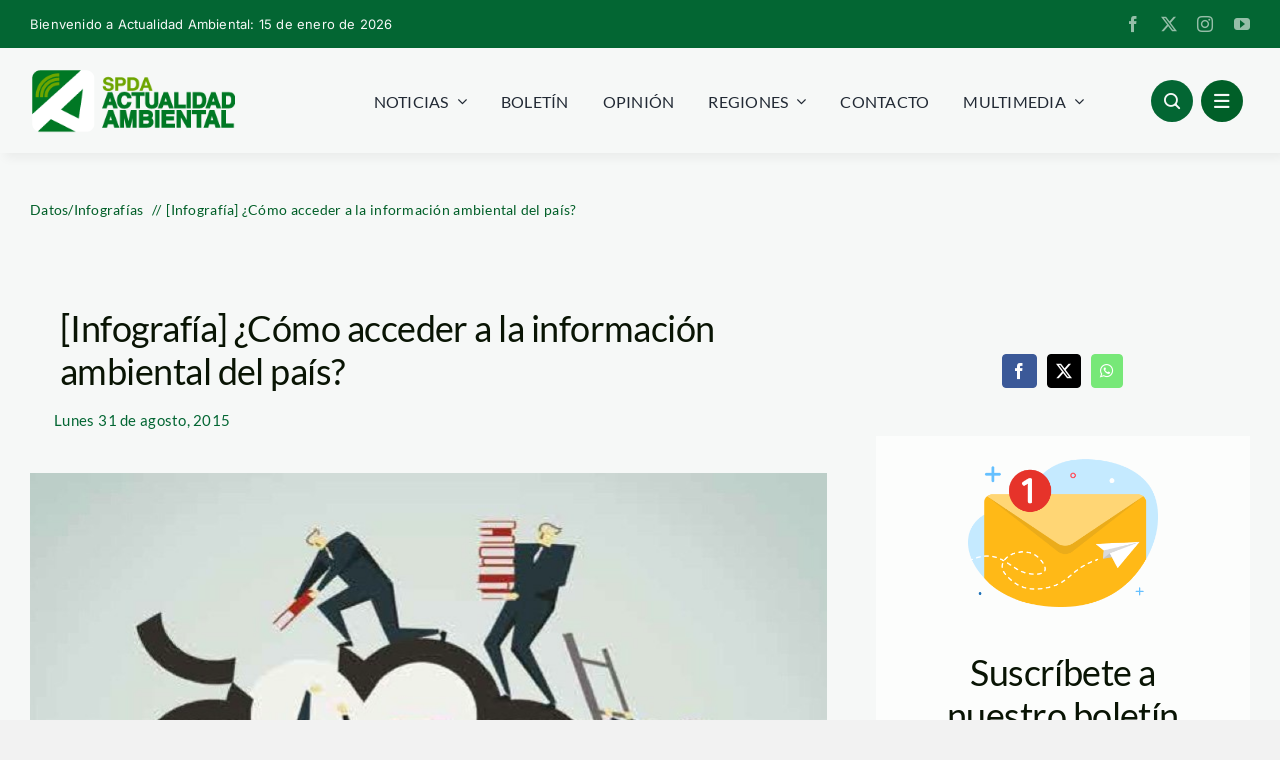

--- FILE ---
content_type: text/html; charset=UTF-8
request_url: https://www.actualidadambiental.pe/infografia-como-acceder-a-la-informacion-ambiental-del-pais/
body_size: 40499
content:
<!DOCTYPE html>
<html class="avada-html-layout-wide avada-html-header-position-top avada-is-100-percent-template" lang="es-PE" prefix="og: http://ogp.me/ns# fb: http://ogp.me/ns/fb#">
<head>
	<meta http-equiv="X-UA-Compatible" content="IE=edge" />
	<meta http-equiv="Content-Type" content="text/html; charset=utf-8"/>
	<meta name="viewport" content="width=device-width, initial-scale=1" />
	<meta name='robots' content='index, follow, max-image-preview:large, max-snippet:-1, max-video-preview:-1' />
	<style>img:is([sizes="auto" i],[sizes^="auto," i]){contain-intrinsic-size:3000px 1500px}</style>
	
	<!-- This site is optimized with the Yoast SEO plugin v26.4 - https://yoast.com/wordpress/plugins/seo/ -->
	<title>[Infografía] ¿Cómo acceder a la información ambiental del país?</title>
	<link rel="canonical" href="https://www.actualidadambiental.pe/infografia-como-acceder-a-la-informacion-ambiental-del-pais/" />
	<meta property="og:locale" content="es_ES" />
	<meta property="og:type" content="article" />
	<meta property="og:title" content="[Infografía] ¿Cómo acceder a la información ambiental del país?" />
	<meta property="og:description" content="Con el fin de explicar de manera didáctica y sencilla [...]" />
	<meta property="og:url" content="https://www.actualidadambiental.pe/infografia-como-acceder-a-la-informacion-ambiental-del-pais/" />
	<meta property="og:site_name" content="Actualidad Ambiental" />
	<meta property="article:publisher" content="https://www.facebook.com/actualidadspda/" />
	<meta property="article:author" content="reytuerto" />
	<meta property="article:published_time" content="2015-08-31T18:12:54+00:00" />
	<meta property="article:modified_time" content="2016-03-14T18:12:58+00:00" />
	<meta property="og:image" content="https://i0.wp.com/www.actualidadambiental.pe/wp-content/uploads/2015/08/Imagen-portada-de-libro11.jpg?fit=798%2C599&ssl=1" />
	<meta property="og:image:width" content="798" />
	<meta property="og:image:height" content="599" />
	<meta property="og:image:type" content="image/jpeg" />
	<meta name="author" content="webmaster SPDA" />
	<meta name="twitter:card" content="summary_large_image" />
	<meta name="twitter:label1" content="Written by" />
	<meta name="twitter:data1" content="webmaster SPDA" />
	<script type="application/ld+json" class="yoast-schema-graph">{"@context":"https://schema.org","@graph":[{"@type":"Article","@id":"https://www.actualidadambiental.pe/infografia-como-acceder-a-la-informacion-ambiental-del-pais/#article","isPartOf":{"@id":"https://www.actualidadambiental.pe/infografia-como-acceder-a-la-informacion-ambiental-del-pais/"},"author":{"name":"webmaster SPDA","@id":"https://www.actualidadambiental.pe/#/schema/person/74a721dff5c7787d8105194bf38446a8"},"headline":"[Infografía] ¿Cómo acceder a la información ambiental del país?","datePublished":"2015-08-31T18:12:54+00:00","dateModified":"2016-03-14T18:12:58+00:00","mainEntityOfPage":{"@id":"https://www.actualidadambiental.pe/infografia-como-acceder-a-la-informacion-ambiental-del-pais/"},"wordCount":98,"commentCount":0,"publisher":{"@id":"https://www.actualidadambiental.pe/#organization"},"image":{"@id":"https://www.actualidadambiental.pe/infografia-como-acceder-a-la-informacion-ambiental-del-pais/#primaryimage"},"thumbnailUrl":"https://www.actualidadambiental.pe/wp-content/uploads/2015/08/Imagen-portada-de-libro11.jpg","keywords":["Infografía","información ambintal","SPDA"],"articleSection":["Datos/Infografías"],"inLanguage":"es-PE","potentialAction":[{"@type":"CommentAction","name":"Comment","target":["https://www.actualidadambiental.pe/infografia-como-acceder-a-la-informacion-ambiental-del-pais/#respond"]}]},{"@type":"WebPage","@id":"https://www.actualidadambiental.pe/infografia-como-acceder-a-la-informacion-ambiental-del-pais/","url":"https://www.actualidadambiental.pe/infografia-como-acceder-a-la-informacion-ambiental-del-pais/","name":"[Infografía] ¿Cómo acceder a la información ambiental del país?","isPartOf":{"@id":"https://www.actualidadambiental.pe/#website"},"primaryImageOfPage":{"@id":"https://www.actualidadambiental.pe/infografia-como-acceder-a-la-informacion-ambiental-del-pais/#primaryimage"},"image":{"@id":"https://www.actualidadambiental.pe/infografia-como-acceder-a-la-informacion-ambiental-del-pais/#primaryimage"},"thumbnailUrl":"https://www.actualidadambiental.pe/wp-content/uploads/2015/08/Imagen-portada-de-libro11.jpg","datePublished":"2015-08-31T18:12:54+00:00","dateModified":"2016-03-14T18:12:58+00:00","breadcrumb":{"@id":"https://www.actualidadambiental.pe/infografia-como-acceder-a-la-informacion-ambiental-del-pais/#breadcrumb"},"inLanguage":"es-PE","potentialAction":[{"@type":"ReadAction","target":["https://www.actualidadambiental.pe/infografia-como-acceder-a-la-informacion-ambiental-del-pais/"]}]},{"@type":"ImageObject","inLanguage":"es-PE","@id":"https://www.actualidadambiental.pe/infografia-como-acceder-a-la-informacion-ambiental-del-pais/#primaryimage","url":"https://www.actualidadambiental.pe/wp-content/uploads/2015/08/Imagen-portada-de-libro11.jpg","contentUrl":"https://www.actualidadambiental.pe/wp-content/uploads/2015/08/Imagen-portada-de-libro11.jpg","width":798,"height":599},{"@type":"BreadcrumbList","@id":"https://www.actualidadambiental.pe/infografia-como-acceder-a-la-informacion-ambiental-del-pais/#breadcrumb","itemListElement":[{"@type":"ListItem","position":1,"name":"Home","item":"https://www.actualidadambiental.pe/"},{"@type":"ListItem","position":2,"name":"[Infografía] ¿Cómo acceder a la información ambiental del país?"}]},{"@type":"WebSite","@id":"https://www.actualidadambiental.pe/#website","url":"https://www.actualidadambiental.pe/","name":"Actualidad Ambiental","description":"","publisher":{"@id":"https://www.actualidadambiental.pe/#organization"},"potentialAction":[{"@type":"SearchAction","target":{"@type":"EntryPoint","urlTemplate":"https://www.actualidadambiental.pe/?s={search_term_string}"},"query-input":{"@type":"PropertyValueSpecification","valueRequired":true,"valueName":"search_term_string"}}],"inLanguage":"es-PE"},{"@type":"Organization","@id":"https://www.actualidadambiental.pe/#organization","name":"Actualidad Ambiental","url":"https://www.actualidadambiental.pe/","logo":{"@type":"ImageObject","inLanguage":"es-PE","@id":"https://www.actualidadambiental.pe/#/schema/logo/image/","url":"https://i0.wp.com/www.actualidadambiental.pe/wp-content/uploads/2020/10/actualidad-ambiental-logo.png?fit=340%2C140&ssl=1","contentUrl":"https://i0.wp.com/www.actualidadambiental.pe/wp-content/uploads/2020/10/actualidad-ambiental-logo.png?fit=340%2C140&ssl=1","width":340,"height":140,"caption":"Actualidad Ambiental"},"image":{"@id":"https://www.actualidadambiental.pe/#/schema/logo/image/"},"sameAs":["https://www.facebook.com/actualidadspda/"]},{"@type":"Person","@id":"https://www.actualidadambiental.pe/#/schema/person/74a721dff5c7787d8105194bf38446a8","name":"webmaster SPDA","image":{"@type":"ImageObject","inLanguage":"es-PE","@id":"https://www.actualidadambiental.pe/#/schema/person/image/","url":"https://secure.gravatar.com/avatar/8688f011e37afb4a1cb10dcf1739a431aee3fb8dcc26eb96667378a1c7a71100?s=96&d=mm&r=g","contentUrl":"https://secure.gravatar.com/avatar/8688f011e37afb4a1cb10dcf1739a431aee3fb8dcc26eb96667378a1c7a71100?s=96&d=mm&r=g","caption":"webmaster SPDA"},"sameAs":["http://www.actualidadambiental.pe","reytuerto"],"url":"https://www.actualidadambiental.pe/author/masteractualidadambiental/"}]}</script>
	<!-- / Yoast SEO plugin. -->


<script type='application/javascript'  id='pys-version-script'>console.log('PixelYourSite Free version 11.1.3');</script>
<link rel="alternate" type="application/rss+xml" title="Actualidad Ambiental &raquo; Feed" href="https://www.actualidadambiental.pe/feed/" />
<link rel="alternate" type="application/rss+xml" title="Actualidad Ambiental &raquo; Feed de los comentarios" href="https://www.actualidadambiental.pe/comments/feed/" />
					<link rel="shortcut icon" href="https://www.actualidadambiental.pe/wp-content/uploads/2024/12/favicon.png" type="image/x-icon" />
		
		
		
									<meta name="description" content="Con el fin de explicar de manera didáctica y sencilla el proceso para acceder a la información ambiental del país, la Sociedad Peruana de Derecho Ambiental (SPDA) presenta la siguiente infografía, un material que se complementa con el libro &quot;El derecho de acceso a la información ambiental&quot;"/>
				
		<meta property="og:locale" content="es_PE"/>
		<meta property="og:type" content="article"/>
		<meta property="og:site_name" content="Actualidad Ambiental"/>
		<meta property="og:title" content="[Infografía] ¿Cómo acceder a la información ambiental del país?"/>
				<meta property="og:description" content="Con el fin de explicar de manera didáctica y sencilla el proceso para acceder a la información ambiental del país, la Sociedad Peruana de Derecho Ambiental (SPDA) presenta la siguiente infografía, un material que se complementa con el libro &quot;El derecho de acceso a la información ambiental&quot;"/>
				<meta property="og:url" content="https://www.actualidadambiental.pe/infografia-como-acceder-a-la-informacion-ambiental-del-pais/"/>
										<meta property="article:published_time" content="2015-08-31T18:12:54-05:00"/>
							<meta property="article:modified_time" content="2016-03-14T18:12:58-05:00"/>
								<meta name="author" content="webmaster SPDA"/>
								<meta property="og:image" content="https://www.actualidadambiental.pe/wp-content/uploads/2015/08/Imagen-portada-de-libro11.jpg"/>
		<meta property="og:image:width" content="798"/>
		<meta property="og:image:height" content="599"/>
		<meta property="og:image:type" content="image/jpeg"/>
				<script data-optimized="1" type="litespeed/javascript">window._wpemojiSettings={"baseUrl":"https:\/\/s.w.org\/images\/core\/emoji\/16.0.1\/72x72\/","ext":".png","svgUrl":"https:\/\/s.w.org\/images\/core\/emoji\/16.0.1\/svg\/","svgExt":".svg","source":{"concatemoji":"https:\/\/www.actualidadambiental.pe\/wp-includes\/js\/wp-emoji-release.min.js?ver=5a176aafc91d10e51838fe755405225f"}};
/*! This file is auto-generated */
!function(s,n){var o,i,e;function c(e){try{var t={supportTests:e,timestamp:(new Date).valueOf()};sessionStorage.setItem(o,JSON.stringify(t))}catch(e){}}function p(e,t,n){e.clearRect(0,0,e.canvas.width,e.canvas.height),e.fillText(t,0,0);var t=new Uint32Array(e.getImageData(0,0,e.canvas.width,e.canvas.height).data),a=(e.clearRect(0,0,e.canvas.width,e.canvas.height),e.fillText(n,0,0),new Uint32Array(e.getImageData(0,0,e.canvas.width,e.canvas.height).data));return t.every(function(e,t){return e===a[t]})}function u(e,t){e.clearRect(0,0,e.canvas.width,e.canvas.height),e.fillText(t,0,0);for(var n=e.getImageData(16,16,1,1),a=0;a<n.data.length;a++)if(0!==n.data[a])return!1;return!0}function f(e,t,n,a){switch(t){case"flag":return n(e,"\ud83c\udff3\ufe0f\u200d\u26a7\ufe0f","\ud83c\udff3\ufe0f\u200b\u26a7\ufe0f")?!1:!n(e,"\ud83c\udde8\ud83c\uddf6","\ud83c\udde8\u200b\ud83c\uddf6")&&!n(e,"\ud83c\udff4\udb40\udc67\udb40\udc62\udb40\udc65\udb40\udc6e\udb40\udc67\udb40\udc7f","\ud83c\udff4\u200b\udb40\udc67\u200b\udb40\udc62\u200b\udb40\udc65\u200b\udb40\udc6e\u200b\udb40\udc67\u200b\udb40\udc7f");case"emoji":return!a(e,"\ud83e\udedf")}return!1}function g(e,t,n,a){var r="undefined"!=typeof WorkerGlobalScope&&self instanceof WorkerGlobalScope?new OffscreenCanvas(300,150):s.createElement("canvas"),o=r.getContext("2d",{willReadFrequently:!0}),i=(o.textBaseline="top",o.font="600 32px Arial",{});return e.forEach(function(e){i[e]=t(o,e,n,a)}),i}function t(e){var t=s.createElement("script");t.src=e,t.defer=!0,s.head.appendChild(t)}"undefined"!=typeof Promise&&(o="wpEmojiSettingsSupports",i=["flag","emoji"],n.supports={everything:!0,everythingExceptFlag:!0},e=new Promise(function(e){s.addEventListener("DOMContentLiteSpeedLoaded",e,{once:!0})}),new Promise(function(t){var n=function(){try{var e=JSON.parse(sessionStorage.getItem(o));if("object"==typeof e&&"number"==typeof e.timestamp&&(new Date).valueOf()<e.timestamp+604800&&"object"==typeof e.supportTests)return e.supportTests}catch(e){}return null}();if(!n){if("undefined"!=typeof Worker&&"undefined"!=typeof OffscreenCanvas&&"undefined"!=typeof URL&&URL.createObjectURL&&"undefined"!=typeof Blob)try{var e="postMessage("+g.toString()+"("+[JSON.stringify(i),f.toString(),p.toString(),u.toString()].join(",")+"));",a=new Blob([e],{type:"text/javascript"}),r=new Worker(URL.createObjectURL(a),{name:"wpTestEmojiSupports"});return void(r.onmessage=function(e){c(n=e.data),r.terminate(),t(n)})}catch(e){}c(n=g(i,f,p,u))}t(n)}).then(function(e){for(var t in e)n.supports[t]=e[t],n.supports.everything=n.supports.everything&&n.supports[t],"flag"!==t&&(n.supports.everythingExceptFlag=n.supports.everythingExceptFlag&&n.supports[t]);n.supports.everythingExceptFlag=n.supports.everythingExceptFlag&&!n.supports.flag,n.DOMReady=!1,n.readyCallback=function(){n.DOMReady=!0}}).then(function(){return e}).then(function(){var e;n.supports.everything||(n.readyCallback(),(e=n.source||{}).concatemoji?t(e.concatemoji):e.wpemoji&&e.twemoji&&(t(e.twemoji),t(e.wpemoji)))}))}((window,document),window._wpemojiSettings)</script>

<style id='wp-emoji-styles-inline-css' type='text/css'>img.wp-smiley,img.emoji{display:inline!important;border:none!important;box-shadow:none!important;height:1em!important;width:1em!important;margin:0 0.07em!important;vertical-align:-0.1em!important;background:none!important;padding:0!important}</style>
<link data-optimized="1" rel='stylesheet' id='ui-font-css' href='https://www.actualidadambiental.pe/wp-content/litespeed/css/d232ec31c361ea66702c2e1b1540bd23.css?ver=69f61' type='text/css' media='all' />
<link data-optimized="1" rel='stylesheet' id='wpa-toolbar-css' href='https://www.actualidadambiental.pe/wp-content/litespeed/css/267aa827bdb12ef65a198f2baa6766d9.css?ver=334cf' type='text/css' media='all' />
<link data-optimized="1" rel='stylesheet' id='ui-fontsize.css-css' href='https://www.actualidadambiental.pe/wp-content/litespeed/css/349cfccfa9e58a6bb272470553915e5c.css?ver=b80d3' type='text/css' media='all' />
<style id='ui-fontsize.css-inline-css' type='text/css'>html{--wpa-font-size:clamp( 24px, 1.5rem, 36px );--wpa-h1-size:clamp( 48px, 3rem, 72px );--wpa-h2-size:clamp( 40px, 2.5rem, 60px );--wpa-h3-size:clamp( 32px, 2rem, 48px );--wpa-h4-size:clamp( 28px, 1.75rem, 42px );--wpa-sub-list-size:1.1em;--wpa-sub-sub-list-size:1em}</style>
<link data-optimized="1" rel='stylesheet' id='wpa-style-css' href='https://www.actualidadambiental.pe/wp-content/litespeed/css/94f6c69b51dbb661ef855bb84f8c2fda.css?ver=7a0ff' type='text/css' media='all' />
<style id='wpa-style-inline-css' type='text/css'>.wpa-hide-ltr#skiplinks a:active,.wpa-hide-ltr#skiplinks a:focus{}:root{--admin-bar-top:7px}</style>
<style id='has-inline-styles-inline-css' type='text/css'>.has-social-placeholder{display:none;height:0;width:0;overflow:hidden}.has-inline-text{background-color:#ffefb1;color:#000}.has-inline-text:hover{background-color:#fcd63c;color:#000}</style>
<link data-optimized="1" rel='stylesheet' id='child-style-css' href='https://www.actualidadambiental.pe/wp-content/litespeed/css/fb0a6941a113f984d0e88c03b1d9ed9f.css?ver=f07a4' type='text/css' media='all' />
<link data-optimized="1" rel='stylesheet' id='fusion-dynamic-css-css' href='https://www.actualidadambiental.pe/wp-content/litespeed/css/5ac8631bac3b9637f06689d94efb1ceb.css?ver=8a321' type='text/css' media='all' />
<script data-optimized="1" id="jquery-core-js-extra" type="litespeed/javascript">var pysFacebookRest={"restApiUrl":"https:\/\/www.actualidadambiental.pe\/wp-json\/pys-facebook\/v1\/event","debug":""}</script>
<script type="text/javascript" src="https://www.actualidadambiental.pe/wp-includes/js/jquery/jquery.min.js?ver=3.7.1" id="jquery-core-js"></script>
<script data-optimized="1" type="litespeed/javascript" data-src="https://www.actualidadambiental.pe/wp-content/litespeed/js/cf1894f6e5637395bc9907ef79c0e994.js?ver=98b6b" id="jquery-migrate-js"></script>
<script data-optimized="1" type="litespeed/javascript" data-src="https://www.actualidadambiental.pe/wp-content/litespeed/js/01e417d95c1c4bb3513354823764bbb4.js?ver=3d292" id="jquery-bind-first-js"></script>
<script data-optimized="1" type="litespeed/javascript" data-src="https://www.actualidadambiental.pe/wp-content/litespeed/js/dcb917364d6e4ada8be29fdd9465a9d0.js?ver=54dce" id="js-cookie-pys-js"></script>
<script data-optimized="1" type="litespeed/javascript" data-src="https://www.actualidadambiental.pe/wp-content/litespeed/js/2285fc3e2493723db0de467eccacb8a2.js?ver=c5d00" id="js-tld-js"></script>
<script id="pys-js-extra" type="litespeed/javascript">var pysOptions={"staticEvents":{"facebook":{"init_event":[{"delay":0,"type":"static","ajaxFire":!1,"name":"PageView","pixelIds":["1146383449159276"],"eventID":"0c32d021-7a99-4a23-99de-a3f58366cbc4","params":{"post_category":"Datos\/Infograf\u00edas","page_title":"[Infograf\u00eda] \u00bfC\u00f3mo acceder a la informaci\u00f3n ambiental del pa\u00eds?","post_type":"post","post_id":32084,"plugin":"PixelYourSite","user_role":"guest","event_url":"www.actualidadambiental.pe\/infografia-como-acceder-a-la-informacion-ambiental-del-pais\/"},"e_id":"init_event","ids":[],"hasTimeWindow":!1,"timeWindow":0,"woo_order":"","edd_order":""}]}},"dynamicEvents":{"automatic_event_form":{"facebook":{"delay":0,"type":"dyn","name":"Form","pixelIds":["1146383449159276"],"eventID":"b1453e84-a971-423f-97da-f7f658931066","params":{"page_title":"[Infograf\u00eda] \u00bfC\u00f3mo acceder a la informaci\u00f3n ambiental del pa\u00eds?","post_type":"post","post_id":32084,"plugin":"PixelYourSite","user_role":"guest","event_url":"www.actualidadambiental.pe\/infografia-como-acceder-a-la-informacion-ambiental-del-pais\/"},"e_id":"automatic_event_form","ids":[],"hasTimeWindow":!1,"timeWindow":0,"woo_order":"","edd_order":""}},"automatic_event_download":{"facebook":{"delay":0,"type":"dyn","name":"Download","extensions":["","doc","exe","js","pdf","ppt","tgz","zip","xls"],"pixelIds":["1146383449159276"],"eventID":"fe91f0db-3b01-4196-879b-8495c9874ce2","params":{"page_title":"[Infograf\u00eda] \u00bfC\u00f3mo acceder a la informaci\u00f3n ambiental del pa\u00eds?","post_type":"post","post_id":32084,"plugin":"PixelYourSite","user_role":"guest","event_url":"www.actualidadambiental.pe\/infografia-como-acceder-a-la-informacion-ambiental-del-pais\/"},"e_id":"automatic_event_download","ids":[],"hasTimeWindow":!1,"timeWindow":0,"woo_order":"","edd_order":""}},"automatic_event_comment":{"facebook":{"delay":0,"type":"dyn","name":"Comment","pixelIds":["1146383449159276"],"eventID":"d6270495-b24f-4abe-ae7a-31dc342200f5","params":{"page_title":"[Infograf\u00eda] \u00bfC\u00f3mo acceder a la informaci\u00f3n ambiental del pa\u00eds?","post_type":"post","post_id":32084,"plugin":"PixelYourSite","user_role":"guest","event_url":"www.actualidadambiental.pe\/infografia-como-acceder-a-la-informacion-ambiental-del-pais\/"},"e_id":"automatic_event_comment","ids":[],"hasTimeWindow":!1,"timeWindow":0,"woo_order":"","edd_order":""}}},"triggerEvents":[],"triggerEventTypes":[],"facebook":{"pixelIds":["1146383449159276"],"advancedMatching":[],"advancedMatchingEnabled":!0,"removeMetadata":!1,"wooVariableAsSimple":!1,"serverApiEnabled":!0,"wooCRSendFromServer":!1,"send_external_id":null,"enabled_medical":!1,"do_not_track_medical_param":["event_url","post_title","page_title","landing_page","content_name","categories","category_name","tags"],"meta_ldu":!1},"debug":"","siteUrl":"https:\/\/www.actualidadambiental.pe","ajaxUrl":"https:\/\/www.actualidadambiental.pe\/wp-admin\/admin-ajax.php","ajax_event":"adfeac6ba4","enable_remove_download_url_param":"1","cookie_duration":"7","last_visit_duration":"60","enable_success_send_form":"","ajaxForServerEvent":"1","ajaxForServerStaticEvent":"1","useSendBeacon":"1","send_external_id":"1","external_id_expire":"180","track_cookie_for_subdomains":"1","google_consent_mode":"1","gdpr":{"ajax_enabled":!1,"all_disabled_by_api":!1,"facebook_disabled_by_api":!1,"analytics_disabled_by_api":!1,"google_ads_disabled_by_api":!1,"pinterest_disabled_by_api":!1,"bing_disabled_by_api":!1,"externalID_disabled_by_api":!1,"facebook_prior_consent_enabled":!0,"analytics_prior_consent_enabled":!0,"google_ads_prior_consent_enabled":null,"pinterest_prior_consent_enabled":!0,"bing_prior_consent_enabled":!0,"cookiebot_integration_enabled":!1,"cookiebot_facebook_consent_category":"marketing","cookiebot_analytics_consent_category":"statistics","cookiebot_tiktok_consent_category":"marketing","cookiebot_google_ads_consent_category":"marketing","cookiebot_pinterest_consent_category":"marketing","cookiebot_bing_consent_category":"marketing","consent_magic_integration_enabled":!1,"real_cookie_banner_integration_enabled":!1,"cookie_notice_integration_enabled":!1,"cookie_law_info_integration_enabled":!1,"analytics_storage":{"enabled":!0,"value":"granted","filter":!1},"ad_storage":{"enabled":!0,"value":"granted","filter":!1},"ad_user_data":{"enabled":!0,"value":"granted","filter":!1},"ad_personalization":{"enabled":!0,"value":"granted","filter":!1}},"cookie":{"disabled_all_cookie":!1,"disabled_start_session_cookie":!1,"disabled_advanced_form_data_cookie":!1,"disabled_landing_page_cookie":!1,"disabled_first_visit_cookie":!1,"disabled_trafficsource_cookie":!1,"disabled_utmTerms_cookie":!1,"disabled_utmId_cookie":!1},"tracking_analytics":{"TrafficSource":"direct","TrafficLanding":"undefined","TrafficUtms":[],"TrafficUtmsId":[]},"GATags":{"ga_datalayer_type":"default","ga_datalayer_name":"dataLayerPYS"},"woo":{"enabled":!1},"edd":{"enabled":!1},"cache_bypass":"1768528922"}</script>
<script data-optimized="1" type="litespeed/javascript" data-src="https://www.actualidadambiental.pe/wp-content/litespeed/js/484fdf1ff1fb97d434a2c37a1a98023b.js?ver=21780" id="pys-js"></script>
<link rel="https://api.w.org/" href="https://www.actualidadambiental.pe/wp-json/" /><link rel="alternate" title="JSON" type="application/json" href="https://www.actualidadambiental.pe/wp-json/wp/v2/posts/32084" /><link rel="EditURI" type="application/rsd+xml" title="RSD" href="https://www.actualidadambiental.pe/xmlrpc.php?rsd" />

<link rel='shortlink' href='https://www.actualidadambiental.pe/?p=32084' />
<link rel="alternate" title="oEmbed (JSON)" type="application/json+oembed" href="https://www.actualidadambiental.pe/wp-json/oembed/1.0/embed?url=https%3A%2F%2Fwww.actualidadambiental.pe%2Finfografia-como-acceder-a-la-informacion-ambiental-del-pais%2F" />
<link rel="alternate" title="oEmbed (XML)" type="text/xml+oembed" href="https://www.actualidadambiental.pe/wp-json/oembed/1.0/embed?url=https%3A%2F%2Fwww.actualidadambiental.pe%2Finfografia-como-acceder-a-la-informacion-ambiental-del-pais%2F&#038;format=xml" />
<link rel="preload" href="https://www.actualidadambiental.pe/wp-content/themes/Avada/includes/lib/assets/fonts/icomoon/awb-icons.woff" as="font" type="font/woff" crossorigin><link rel="preload" href="//www.actualidadambiental.pe/wp-content/themes/Avada/includes/lib/assets/fonts/fontawesome/webfonts/fa-brands-400.woff2" as="font" type="font/woff2" crossorigin><link rel="preload" href="//www.actualidadambiental.pe/wp-content/themes/Avada/includes/lib/assets/fonts/fontawesome/webfonts/fa-regular-400.woff2" as="font" type="font/woff2" crossorigin><link rel="preload" href="//www.actualidadambiental.pe/wp-content/themes/Avada/includes/lib/assets/fonts/fontawesome/webfonts/fa-solid-900.woff2" as="font" type="font/woff2" crossorigin><link rel="preload" href="https://www.actualidadambiental.pe/wp-content/uploads/fusion-icons/magazine-v3/fonts/magazine.ttf?83ek2q" as="font" type="font/ttf" crossorigin><style type="text/css" id="css-fb-visibility">@media screen and (max-width:640px){.fusion-no-small-visibility{display:none!important}body .sm-text-align-center{text-align:center!important}body .sm-text-align-left{text-align:left!important}body .sm-text-align-right{text-align:right!important}body .sm-text-align-justify{text-align:justify!important}body .sm-flex-align-center{justify-content:center!important}body .sm-flex-align-flex-start{justify-content:flex-start!important}body .sm-flex-align-flex-end{justify-content:flex-end!important}body .sm-mx-auto{margin-left:auto!important;margin-right:auto!important}body .sm-ml-auto{margin-left:auto!important}body .sm-mr-auto{margin-right:auto!important}body .fusion-absolute-position-small{position:absolute;top:auto;width:100%}.awb-sticky.awb-sticky-small{position:sticky;top:var(--awb-sticky-offset,0)}}@media screen and (min-width:641px) and (max-width:1024px){.fusion-no-medium-visibility{display:none!important}body .md-text-align-center{text-align:center!important}body .md-text-align-left{text-align:left!important}body .md-text-align-right{text-align:right!important}body .md-text-align-justify{text-align:justify!important}body .md-flex-align-center{justify-content:center!important}body .md-flex-align-flex-start{justify-content:flex-start!important}body .md-flex-align-flex-end{justify-content:flex-end!important}body .md-mx-auto{margin-left:auto!important;margin-right:auto!important}body .md-ml-auto{margin-left:auto!important}body .md-mr-auto{margin-right:auto!important}body .fusion-absolute-position-medium{position:absolute;top:auto;width:100%}.awb-sticky.awb-sticky-medium{position:sticky;top:var(--awb-sticky-offset,0)}}@media screen and (min-width:1025px){.fusion-no-large-visibility{display:none!important}body .lg-text-align-center{text-align:center!important}body .lg-text-align-left{text-align:left!important}body .lg-text-align-right{text-align:right!important}body .lg-text-align-justify{text-align:justify!important}body .lg-flex-align-center{justify-content:center!important}body .lg-flex-align-flex-start{justify-content:flex-start!important}body .lg-flex-align-flex-end{justify-content:flex-end!important}body .lg-mx-auto{margin-left:auto!important;margin-right:auto!important}body .lg-ml-auto{margin-left:auto!important}body .lg-mr-auto{margin-right:auto!important}body .fusion-absolute-position-large{position:absolute;top:auto;width:100%}.awb-sticky.awb-sticky-large{position:sticky;top:var(--awb-sticky-offset,0)}}</style>		<script data-optimized="1" type="litespeed/javascript">var doc=document.documentElement;doc.setAttribute('data-useragent',navigator.userAgent)</script>
		<!-- Google tag (gtag.js) -->
<script type="litespeed/javascript" data-src="https://www.googletagmanager.com/gtag/js?id=G-D1R58G0F23"></script>
<script type="litespeed/javascript">window.dataLayer=window.dataLayer||[];function gtag(){dataLayer.push(arguments)}
gtag('js',new Date());gtag('config','G-D1R58G0F23')</script>
	</head>

<body class="wp-singular post-template-default single single-post postid-32084 single-format-standard wp-theme-Avada wp-child-theme-Avada-Child-Theme awb-no-sidebars fusion-image-hovers fusion-pagination-sizing fusion-button_type-flat fusion-button_span-no fusion-button_gradient-linear avada-image-rollover-circle-yes avada-image-rollover-yes avada-image-rollover-direction-left fusion-body ltr fusion-sticky-header no-tablet-sticky-header no-mobile-sticky-header no-mobile-slidingbar no-mobile-totop avada-has-rev-slider-styles fusion-disable-outline fusion-sub-menu-fade mobile-logo-pos-left layout-wide-mode avada-has-boxed-modal-shadow-none layout-scroll-offset-full avada-has-zero-margin-offset-top fusion-top-header menu-text-align-center mobile-menu-design-classic fusion-show-pagination-text fusion-header-layout-v3 avada-responsive avada-footer-fx-none avada-menu-highlight-style-bar fusion-search-form-clean fusion-main-menu-search-overlay fusion-avatar-circle avada-dropdown-styles avada-blog-layout-large avada-blog-archive-layout-large avada-header-shadow-no avada-menu-icon-position-left avada-has-megamenu-shadow avada-has-mobile-menu-search avada-has-main-nav-search-icon avada-has-breadcrumb-mobile-hidden avada-has-titlebar-hide avada-header-border-color-full-transparent avada-has-pagination-width_height avada-flyout-menu-direction-fade avada-ec-views-v1 awb-link-decoration has-body" data-awb-post-id="32084">
		<a class="skip-link screen-reader-text" href="#content">Skip to content</a>

	<div id="boxed-wrapper">
		
		<div id="wrapper" class="fusion-wrapper">
			<div id="home" style="position:relative;top:-1px;"></div>
												<div class="fusion-tb-header"><div class="fusion-fullwidth fullwidth-box fusion-builder-row-1 fusion-flex-container has-pattern-background has-mask-background nonhundred-percent-fullwidth non-hundred-percent-height-scrolling fusion-no-small-visibility" style="--awb-border-radius-top-left:0px;--awb-border-radius-top-right:0px;--awb-border-radius-bottom-right:0px;--awb-border-radius-bottom-left:0px;--awb-background-color:var(--awb-color4);--awb-flex-wrap:wrap;" ><div class="fusion-builder-row fusion-row fusion-flex-align-items-flex-start fusion-flex-content-wrap" style="max-width:1352px;margin-left: calc(-4% / 2 );margin-right: calc(-4% / 2 );"><div class="fusion-layout-column fusion_builder_column fusion-builder-column-0 fusion_builder_column_1_2 1_2 fusion-flex-column" style="--awb-bg-size:cover;--awb-width-large:50%;--awb-margin-top-large:0px;--awb-spacing-right-large:3.84%;--awb-margin-bottom-large:0px;--awb-spacing-left-large:3.84%;--awb-width-medium:50%;--awb-order-medium:0;--awb-spacing-right-medium:3.84%;--awb-spacing-left-medium:3.84%;--awb-width-small:100%;--awb-order-small:0;--awb-spacing-right-small:1.92%;--awb-spacing-left-small:1.92%;"><div class="fusion-column-wrapper fusion-column-has-shadow fusion-flex-justify-content-flex-start fusion-content-layout-column"><div class="fusion-text fusion-text-1" style="--awb-font-size:var(--awb-typography5-font-size);--awb-line-height:var(--awb-typography5-line-height);--awb-letter-spacing:var(--awb-typography5-letter-spacing);--awb-text-transform:var(--awb-typography5-text-transform);--awb-text-color:var(--awb-color1);--awb-text-font-family:var(--awb-typography5-font-family);--awb-text-font-weight:var(--awb-typography5-font-weight);--awb-text-font-style:var(--awb-typography5-font-style);"><p>Bienvenido a Actualidad Ambiental:  15 de enero de 2026</p>
</div></div></div><div class="fusion-layout-column fusion_builder_column fusion-builder-column-1 fusion_builder_column_1_2 1_2 fusion-flex-column fusion-flex-align-self-center" style="--awb-bg-size:cover;--awb-width-large:50%;--awb-margin-top-large:0px;--awb-spacing-right-large:3.84%;--awb-margin-bottom-large:0px;--awb-spacing-left-large:3.84%;--awb-width-medium:50%;--awb-order-medium:0;--awb-spacing-right-medium:3.84%;--awb-spacing-left-medium:3.84%;--awb-width-small:100%;--awb-order-small:0;--awb-spacing-right-small:1.92%;--awb-spacing-left-small:1.92%;"><div class="fusion-column-wrapper fusion-column-has-shadow fusion-flex-justify-content-flex-start fusion-content-layout-column"><div class="fusion-social-links fusion-social-links-1" style="--awb-margin-top:0px;--awb-margin-right:0px;--awb-margin-bottom:0px;--awb-margin-left:0px;--awb-alignment:right;--awb-box-border-top:0px;--awb-box-border-right:0px;--awb-box-border-bottom:0px;--awb-box-border-left:0px;--awb-icon-colors-hover:var(--awb-color4);--awb-box-colors-hover:var(--awb-color1);--awb-box-border-color:var(--awb-color3);--awb-box-border-color-hover:var(--awb-color4);"><div class="fusion-social-networks color-type-custom"><div class="fusion-social-networks-wrapper"><a class="fusion-social-network-icon fusion-tooltip fusion-facebook awb-icon-facebook" style="color:hsla(var(--awb-color1-h),var(--awb-color1-s),var(--awb-color1-l),calc(var(--awb-color1-a) - 40%));font-size:16px;" data-placement="left" data-title="Facebook" data-toggle="tooltip" title="Facebook" aria-label="facebook" target="_blank" rel="noopener noreferrer" href="https://www.facebook.com/actualidadspda"></a><a class="fusion-social-network-icon fusion-tooltip fusion-twitter awb-icon-twitter" style="color:hsla(var(--awb-color1-h),var(--awb-color1-s),var(--awb-color1-l),calc(var(--awb-color1-a) - 40%));font-size:16px;" data-placement="left" data-title="X" data-toggle="tooltip" title="X" aria-label="twitter" target="_blank" rel="noopener noreferrer" href="https://x.com/actualidadspda"></a><a class="fusion-social-network-icon fusion-tooltip fusion-instagram awb-icon-instagram" style="color:hsla(var(--awb-color1-h),var(--awb-color1-s),var(--awb-color1-l),calc(var(--awb-color1-a) - 40%));font-size:16px;" data-placement="left" data-title="Instagram" data-toggle="tooltip" title="Instagram" aria-label="instagram" target="_blank" rel="noopener noreferrer" href="https://www.instagram.com/actualidadambiental.pe/"></a><a class="fusion-social-network-icon fusion-tooltip fusion-youtube awb-icon-youtube" style="color:hsla(var(--awb-color1-h),var(--awb-color1-s),var(--awb-color1-l),calc(var(--awb-color1-a) - 40%));font-size:16px;" data-placement="left" data-title="YouTube" data-toggle="tooltip" title="YouTube" aria-label="youtube" target="_blank" rel="noopener noreferrer" href="https://www.youtube.com/@SPDAActualidadAmbiental"></a></div></div></div></div></div></div></div><div class="fusion-fullwidth fullwidth-box fusion-builder-row-2 fusion-flex-container has-pattern-background has-mask-background nonhundred-percent-fullwidth non-hundred-percent-height-scrolling fusion-sticky-container fusion-custom-z-index" style="--awb-border-radius-top-left:0px;--awb-border-radius-top-right:0px;--awb-border-radius-bottom-right:0px;--awb-border-radius-bottom-left:0px;--awb-z-index:9999;--awb-padding-top:20px;--awb-padding-bottom:20px;--awb-sticky-background-color:var(--awb-color1) !important;--awb-flex-wrap:wrap;--awb-box-shadow: 5px 5px 10px hsla(var(--awb-color8-h),var(--awb-color8-s),calc(var(--awb-color8-l) - 10%),calc(var(--awb-color8-a) - 95%));" data-transition-offset="0" data-scroll-offset="0" data-sticky-large-visibility="1" ><div class="fusion-builder-row fusion-row fusion-flex-align-items-center fusion-flex-content-wrap" style="max-width:1352px;margin-left: calc(-4% / 2 );margin-right: calc(-4% / 2 );"><div class="fusion-layout-column fusion_builder_column fusion-builder-column-2 fusion-flex-column" style="--awb-bg-size:cover;--awb-width-large:20%;--awb-margin-top-large:0px;--awb-spacing-right-large:9.6%;--awb-margin-bottom-large:0px;--awb-spacing-left-large:9.6%;--awb-width-medium:50%;--awb-order-medium:0;--awb-spacing-right-medium:3.84%;--awb-spacing-left-medium:3.84%;--awb-width-small:50%;--awb-order-small:0;--awb-spacing-right-small:3.84%;--awb-spacing-left-small:3.84%;" data-scroll-devices="small-visibility,medium-visibility,large-visibility"><div class="fusion-column-wrapper fusion-column-has-shadow fusion-flex-justify-content-flex-start fusion-content-layout-column"><div class="fusion-image-element " style="--awb-max-width:250px;--awb-caption-title-font-family:var(--h2_typography-font-family);--awb-caption-title-font-weight:var(--h2_typography-font-weight);--awb-caption-title-font-style:var(--h2_typography-font-style);--awb-caption-title-size:var(--h2_typography-font-size);--awb-caption-title-transform:var(--h2_typography-text-transform);--awb-caption-title-line-height:var(--h2_typography-line-height);--awb-caption-title-letter-spacing:var(--h2_typography-letter-spacing);"><span class=" fusion-imageframe imageframe-none imageframe-1 hover-type-none"><a class="fusion-no-lightbox" href="https://www.actualidadambiental.pe/" target="_self" aria-label="logoheader"><img data-lazyloaded="1" src="[data-uri]" decoding="async" width="270" height="85" data-src="https://www.actualidadambiental.pe/wp-content/uploads/2017/12/logoheader-e1733739893764.png" alt class="img-responsive wp-image-47516" data-srcset="https://www.actualidadambiental.pe/wp-content/uploads/2017/12/logoheader-e1733739893764-200x63.png 200w, https://www.actualidadambiental.pe/wp-content/uploads/2017/12/logoheader-e1733739893764.png 270w" data-sizes="(max-width: 640px) 100vw, 270px" /><noscript><img decoding="async" width="270" height="85" src="https://www.actualidadambiental.pe/wp-content/uploads/2017/12/logoheader-e1733739893764.png" alt class="img-responsive wp-image-47516" srcset="https://www.actualidadambiental.pe/wp-content/uploads/2017/12/logoheader-e1733739893764-200x63.png 200w, https://www.actualidadambiental.pe/wp-content/uploads/2017/12/logoheader-e1733739893764.png 270w" sizes="(max-width: 640px) 100vw, 270px" /></noscript></a></span></div></div></div><div class="fusion-layout-column fusion_builder_column fusion-builder-column-3 fusion-flex-column fusion-no-small-visibility fusion-no-medium-visibility" style="--awb-bg-size:cover;--awb-width-large:65%;--awb-margin-top-large:0px;--awb-spacing-right-large:0px;--awb-margin-bottom-large:0px;--awb-spacing-left-large:2.9538461538462%;--awb-width-medium:65%;--awb-order-medium:0;--awb-spacing-right-medium:0px;--awb-spacing-left-medium:2.9538461538462%;--awb-width-small:100%;--awb-order-small:0;--awb-spacing-right-small:1.92%;--awb-spacing-left-small:1.92%;" data-scroll-devices="small-visibility,medium-visibility,large-visibility"><div class="fusion-column-wrapper fusion-column-has-shadow fusion-flex-justify-content-flex-start fusion-content-layout-column"><nav class="awb-menu awb-menu_row awb-menu_em-hover mobile-mode-collapse-to-button awb-menu_icons-left awb-menu_dc-yes mobile-trigger-fullwidth-off awb-menu_mobile-toggle awb-menu_indent-left mobile-size-full-absolute loading mega-menu-loading awb-menu_desktop awb-menu_dropdown awb-menu_expand-right awb-menu_transition-slide_down fusion-no-small-visibility fusion-no-medium-visibility" style="--awb-font-size:var(--awb-typography3-font-size);--awb-line-height:var(--awb-typography3-line-height);--awb-text-transform:var(--awb-typography3-text-transform);--awb-gap:34px;--awb-justify-content:flex-end;--awb-border-color:var(--awb-color1);--awb-border-top:2px;--awb-letter-spacing:var(--awb-typography3-letter-spacing);--awb-active-color:var(--awb-color4);--awb-active-border-top:2px;--awb-active-border-color:var(--awb-color4);--awb-submenu-sep-color:hsla(var(--awb-color2-h),var(--awb-color2-s),calc(var(--awb-color2-l) + 2%),var(--awb-color2-a));--awb-submenu-items-padding-top:15px;--awb-submenu-items-padding-bottom:15px;--awb-submenu-border-radius-top-left:2px;--awb-submenu-border-radius-top-right:2px;--awb-submenu-border-radius-bottom-right:2px;--awb-submenu-border-radius-bottom-left:2px;--awb-submenu-active-bg:var(--awb-color5);--awb-submenu-active-color:var(--awb-color1);--awb-submenu-font-size:var(--awb-typography5-font-size);--awb-submenu-text-transform:var(--awb-typography5-text-transform);--awb-submenu-line-height:var(--awb-typography5-line-height);--awb-submenu-letter-spacing:var(--awb-typography5-letter-spacing);--awb-submenu-max-width:230px;--awb-icons-hover-color:var(--awb-color4);--awb-main-justify-content:flex-start;--awb-mobile-justify:flex-start;--awb-mobile-caret-left:auto;--awb-mobile-caret-right:0;--awb-box-shadow:0px 10px 30px 10px hsla(var(--awb-color8-h),var(--awb-color8-s),calc(var(--awb-color8-l) - 10%),calc(var(--awb-color8-a) - 90%));;--awb-fusion-font-family-typography:&quot;Lato&quot;;--awb-fusion-font-style-typography:normal;--awb-fusion-font-weight-typography:400;--awb-fusion-font-family-submenu-typography:var(--awb-typography5-font-family);--awb-fusion-font-weight-submenu-typography:var(--awb-typography5-font-weight);--awb-fusion-font-style-submenu-typography:var(--awb-typography5-font-style);--awb-fusion-font-family-mobile-typography:inherit;--awb-fusion-font-style-mobile-typography:normal;--awb-fusion-font-weight-mobile-typography:400;" aria-label="PRINCIPAL" data-breakpoint="1024" data-count="0" data-transition-type="left" data-transition-time="300" data-expand="right"><button type="button" class="awb-menu__m-toggle awb-menu__m-toggle_no-text" aria-expanded="false" aria-controls="menu-principal"><span class="awb-menu__m-toggle-inner"><span class="collapsed-nav-text"><span class="screen-reader-text">Toggle Navigation</span></span><span class="awb-menu__m-collapse-icon awb-menu__m-collapse-icon_no-text"><span class="awb-menu__m-collapse-icon-open awb-menu__m-collapse-icon-open_no-text fa-bars fas"></span><span class="awb-menu__m-collapse-icon-close awb-menu__m-collapse-icon-close_no-text fa-times fas"></span></span></span></button><ul id="menu-principal" class="fusion-menu awb-menu__main-ul awb-menu__main-ul_row"><li  id="menu-item-26828"  class="menu-item menu-item-type-taxonomy menu-item-object-category menu-item-has-children menu-item-26828 awb-menu__li awb-menu__main-li awb-menu__main-li_regular"  data-item-id="26828"><span class="awb-menu__main-background-default awb-menu__main-background-default_left"></span><span class="awb-menu__main-background-active awb-menu__main-background-active_left"></span><a  href="https://www.actualidadambiental.pe/category/general/" class="awb-menu__main-a awb-menu__main-a_regular"><span class="menu-text">NOTICIAS</span><span class="awb-menu__open-nav-submenu-hover"></span></a><button type="button" aria-label="Open submenu of NOTICIAS" aria-expanded="false" class="awb-menu__open-nav-submenu_mobile awb-menu__open-nav-submenu_main"></button><ul class="awb-menu__sub-ul awb-menu__sub-ul_main"><li  id="menu-item-56572"  class="menu-item menu-item-type-taxonomy menu-item-object-category menu-item-56572 awb-menu__li awb-menu__sub-li" ><a  href="https://www.actualidadambiental.pe/category/especial-fotografico/" class="awb-menu__sub-a"><span>ESPECIAL FOTOGRÁFICO</span></a></li><li  id="menu-item-56573"  class="menu-item menu-item-type-taxonomy menu-item-object-category menu-item-56573 awb-menu__li awb-menu__sub-li" ><a  href="https://www.actualidadambiental.pe/category/especiales-multimedia/" class="awb-menu__sub-a"><span>ESPECIALES MULTIMEDIA</span></a></li><li  id="menu-item-56574"  class="menu-item menu-item-type-taxonomy menu-item-object-category menu-item-56574 awb-menu__li awb-menu__sub-li" ><a  href="https://www.actualidadambiental.pe/category/videos/" class="awb-menu__sub-a"><span>VIDEOS<span class="awb-menu__description">Videos</span></span></a></li></ul></li><li  id="menu-item-29001"  class="menu-item menu-item-type-post_type menu-item-object-page menu-item-29001 awb-menu__li awb-menu__main-li awb-menu__main-li_regular"  data-item-id="29001"><span class="awb-menu__main-background-default awb-menu__main-background-default_left"></span><span class="awb-menu__main-background-active awb-menu__main-background-active_left"></span><a  href="https://www.actualidadambiental.pe/boletin/" class="awb-menu__main-a awb-menu__main-a_regular"><span class="menu-text">BOLETÍN</span></a></li><li  id="menu-item-33811"  class="menu-item menu-item-type-taxonomy menu-item-object-category menu-item-33811 awb-menu__li awb-menu__main-li awb-menu__main-li_regular"  data-item-id="33811"><span class="awb-menu__main-background-default awb-menu__main-background-default_left"></span><span class="awb-menu__main-background-active awb-menu__main-background-active_left"></span><a  href="https://www.actualidadambiental.pe/category/debate-abierto/" class="awb-menu__main-a awb-menu__main-a_regular"><span class="menu-text">OPINIÓN</span></a></li><li  id="menu-item-33810"  class="menu-item menu-item-type-custom menu-item-object-custom menu-item-home menu-item-has-children menu-item-33810 awb-menu__li awb-menu__main-li awb-menu__main-li_regular"  data-item-id="33810"><span class="awb-menu__main-background-default awb-menu__main-background-default_left"></span><span class="awb-menu__main-background-active awb-menu__main-background-active_left"></span><a  href="http://www.actualidadambiental.pe/" class="awb-menu__main-a awb-menu__main-a_regular"><span class="menu-text">REGIONES</span><span class="awb-menu__open-nav-submenu-hover"></span></a><button type="button" aria-label="Open submenu of REGIONES" aria-expanded="false" class="awb-menu__open-nav-submenu_mobile awb-menu__open-nav-submenu_main"></button><ul class="awb-menu__sub-ul awb-menu__sub-ul_main"><li  id="menu-item-26835"  class="menu-item menu-item-type-custom menu-item-object-custom menu-item-26835 awb-menu__li awb-menu__sub-li" ><a  href="http://www.actualidadambiental.pe/?tag=madre-de-dios" class="awb-menu__sub-a"><span>MADRE DE DIOS</span></a></li><li  id="menu-item-26836"  class="menu-item menu-item-type-custom menu-item-object-custom menu-item-26836 awb-menu__li awb-menu__sub-li" ><a  href="http://www.actualidadambiental.pe/?tag=loreto" class="awb-menu__sub-a"><span>LORETO</span></a></li></ul></li><li  id="menu-item-26834"  class="menu-item menu-item-type-post_type menu-item-object-page menu-item-26834 awb-menu__li awb-menu__main-li awb-menu__main-li_regular"  data-item-id="26834"><span class="awb-menu__main-background-default awb-menu__main-background-default_left"></span><span class="awb-menu__main-background-active awb-menu__main-background-active_left"></span><a  href="https://www.actualidadambiental.pe/informacion/contactos/" class="awb-menu__main-a awb-menu__main-a_regular"><span class="menu-text">CONTACTO</span></a></li><li  id="menu-item-33809"  class="menu-item menu-item-type-custom menu-item-object-custom menu-item-home menu-item-has-children menu-item-33809 awb-menu__li awb-menu__main-li awb-menu__main-li_regular"  data-item-id="33809"><span class="awb-menu__main-background-default awb-menu__main-background-default_left"></span><span class="awb-menu__main-background-active awb-menu__main-background-active_left"></span><a  href="http://www.actualidadambiental.pe/" class="awb-menu__main-a awb-menu__main-a_regular"><span class="menu-text">MULTIMEDIA</span><span class="awb-menu__open-nav-submenu-hover"></span></a><button type="button" aria-label="Open submenu of MULTIMEDIA" aria-expanded="false" class="awb-menu__open-nav-submenu_mobile awb-menu__open-nav-submenu_main awb-menu__megamenu_no_children"></button><div class="awb-menu__mega-wrap" id="awb-mega-menu-97027" data-width="site_width" style="--awb-megamenu-width:var(--site_width)"><div class="fusion-fullwidth fullwidth-box fusion-builder-row-2-1 fusion-flex-container has-pattern-background has-mask-background nonhundred-percent-fullwidth non-hundred-percent-height-scrolling" style="--awb-border-sizes-top:1px;--awb-border-sizes-bottom:1px;--awb-border-sizes-left:1px;--awb-border-sizes-right:1px;--awb-border-color:#d8dee4;--awb-border-radius-top-left:12px;--awb-border-radius-top-right:12px;--awb-border-radius-bottom-right:12px;--awb-border-radius-bottom-left:12px;--awb-overflow:hidden;--awb-padding-top:70px;--awb-padding-right:70px;--awb-padding-bottom:70px;--awb-padding-left:70px;--awb-background-color:#ededed;--awb-flex-wrap:wrap;--awb-box-shadow:0px 4px 13px 0px rgba(19,21,22,0.06);" ><div class="fusion-builder-row fusion-row fusion-flex-align-items-flex-start fusion-flex-content-wrap" style="max-width:1352px;margin-left: calc(-4% / 2 );margin-right: calc(-4% / 2 );"><div class="fusion-layout-column fusion_builder_column fusion-builder-column-4 fusion_builder_column_1_1 1_1 fusion-flex-column" style="--awb-bg-size:cover;--awb-width-large:100%;--awb-flex-grow:0;--awb-flex-shrink:0;--awb-margin-top-large:0px;--awb-spacing-right-large:1.92%;--awb-margin-bottom-large:0px;--awb-spacing-left-large:1.92%;--awb-width-medium:100%;--awb-order-medium:0;--awb-flex-grow-medium:0;--awb-flex-shrink-medium:0;--awb-spacing-right-medium:1.92%;--awb-spacing-left-medium:1.92%;--awb-width-small:100%;--awb-order-small:0;--awb-flex-grow-small:0;--awb-flex-shrink-small:0;--awb-spacing-right-small:1.92%;--awb-spacing-left-small:1.92%;"><div class="fusion-column-wrapper fusion-column-has-shadow fusion-flex-justify-content-flex-start fusion-content-layout-column"><div class="fusion-post-cards fusion-post-cards-1 fusion-grid-archive fusion-grid-columns-6" style="--awb-column-spacing:10px;--awb-dots-align:center;--awb-columns:6;--awb-filters-color:var(--awb-color8);--awb-active-filter-border-size:3px;--awb-filters-height:36px;--awb-row-spacing:0px;"><ul class="fusion-grid fusion-grid-6 fusion-flex-align-items-flex-start fusion-grid-posts-cards"><li class="fusion-layout-column fusion_builder_column fusion-builder-column-5 fusion-flex-column post-card fusion-grid-column fusion-post-cards-grid-column" style="--awb-overflow:hidden;--awb-bg-color-hover:var(--awb-custom_color_5);--awb-bg-blend:overlay;--awb-bg-size:cover;--awb-border-radius:10px 10px 10px 10px;--awb-flex-grow:0;--awb-flex-shrink:0;--awb-flex-grow-medium:0;--awb-flex-shrink-medium:0;--awb-flex-grow-small:0;--awb-flex-shrink-small:0;" data-scroll-devices="small-visibility,medium-visibility,large-visibility"><div class="fusion-column-wrapper fusion-column-has-shadow fusion-flex-justify-content-flex-start fusion-content-layout-column"><div class="fusion-builder-row fusion-builder-row-inner fusion-row fusion-flex-align-items-flex-start fusion-flex-content-wrap" style="width:104% !important;max-width:104% !important;margin-left: calc(-4% / 2 );margin-right: calc(-4% / 2 );"><div class="fusion-layout-column fusion_builder_column_inner fusion-builder-nested-column-0 fusion_builder_column_inner_1_1 1_1 fusion-flex-column" style="--awb-padding-top:15px;--awb-padding-right:15px;--awb-padding-bottom:15px;--awb-padding-left:10px;--awb-bg-size:cover;--awb-width-large:100%;--awb-margin-top-large:0px;--awb-spacing-right-large:1.92%;--awb-margin-bottom-large:0px;--awb-spacing-left-large:1.92%;--awb-width-medium:100%;--awb-order-medium:0;--awb-spacing-right-medium:1.92%;--awb-spacing-left-medium:1.92%;--awb-width-small:100%;--awb-order-small:0;--awb-spacing-right-small:1.92%;--awb-spacing-left-small:1.92%;" data-scroll-devices="small-visibility,medium-visibility,large-visibility"><div class="fusion-column-wrapper fusion-column-has-shadow fusion-flex-justify-content-flex-start fusion-content-layout-column"><div class="fusion-title title fusion-title-1 fusion-sep-none fusion-title-text fusion-title-size-three" style="--awb-text-color:var(--awb-color8);--awb-margin-top:0px;--awb-margin-bottom:0px;--awb-link-color:var(--awb-color8);--awb-font-size:16px;"><h3 class="fusion-title-heading title-heading-left fusion-responsive-typography-calculated" style="margin:0;text-transform:capitalize;font-size:1em;--fontSize:16;--minFontSize:16;line-height:var(--awb-typography1-line-height);"><a href="https://www.actualidadambiental.pe/acr/" class="awb-custom-text-color awb-custom-text-hover-color" target="_blank">Áreas de Conservación Regional (ACR)</a></h3></div></div></div></div></div></li>
<li class="fusion-layout-column fusion_builder_column fusion-builder-column-6 fusion-flex-column post-card fusion-grid-column fusion-post-cards-grid-column" style="--awb-overflow:hidden;--awb-bg-color-hover:var(--awb-custom_color_5);--awb-bg-blend:overlay;--awb-bg-size:cover;--awb-border-radius:10px 10px 10px 10px;--awb-flex-grow:0;--awb-flex-shrink:0;--awb-flex-grow-medium:0;--awb-flex-shrink-medium:0;--awb-flex-grow-small:0;--awb-flex-shrink-small:0;" data-scroll-devices="small-visibility,medium-visibility,large-visibility"><div class="fusion-column-wrapper fusion-column-has-shadow fusion-flex-justify-content-flex-start fusion-content-layout-column"><div class="fusion-builder-row fusion-builder-row-inner fusion-row fusion-flex-align-items-flex-start fusion-flex-content-wrap" style="width:104% !important;max-width:104% !important;margin-left: calc(-4% / 2 );margin-right: calc(-4% / 2 );"><div class="fusion-layout-column fusion_builder_column_inner fusion-builder-nested-column-1 fusion_builder_column_inner_1_1 1_1 fusion-flex-column" style="--awb-padding-top:15px;--awb-padding-right:15px;--awb-padding-bottom:15px;--awb-padding-left:10px;--awb-bg-size:cover;--awb-width-large:100%;--awb-margin-top-large:0px;--awb-spacing-right-large:1.92%;--awb-margin-bottom-large:0px;--awb-spacing-left-large:1.92%;--awb-width-medium:100%;--awb-order-medium:0;--awb-spacing-right-medium:1.92%;--awb-spacing-left-medium:1.92%;--awb-width-small:100%;--awb-order-small:0;--awb-spacing-right-small:1.92%;--awb-spacing-left-small:1.92%;" data-scroll-devices="small-visibility,medium-visibility,large-visibility"><div class="fusion-column-wrapper fusion-column-has-shadow fusion-flex-justify-content-flex-start fusion-content-layout-column"><div class="fusion-title title fusion-title-2 fusion-sep-none fusion-title-text fusion-title-size-three" style="--awb-text-color:var(--awb-color8);--awb-margin-top:0px;--awb-margin-bottom:0px;--awb-link-color:var(--awb-color8);--awb-font-size:16px;"><h3 class="fusion-title-heading title-heading-left fusion-responsive-typography-calculated" style="margin:0;text-transform:capitalize;font-size:1em;--fontSize:16;--minFontSize:16;line-height:var(--awb-typography1-line-height);"><a href="https://www.actualidadambiental.pe/ausangate/" class="awb-custom-text-color awb-custom-text-hover-color" target="_blank">Ausangate</a></h3></div></div></div></div></div></li>
<li class="fusion-layout-column fusion_builder_column fusion-builder-column-7 fusion-flex-column post-card fusion-grid-column fusion-post-cards-grid-column" style="--awb-overflow:hidden;--awb-bg-color-hover:var(--awb-custom_color_5);--awb-bg-blend:overlay;--awb-bg-size:cover;--awb-border-radius:10px 10px 10px 10px;--awb-flex-grow:0;--awb-flex-shrink:0;--awb-flex-grow-medium:0;--awb-flex-shrink-medium:0;--awb-flex-grow-small:0;--awb-flex-shrink-small:0;" data-scroll-devices="small-visibility,medium-visibility,large-visibility"><div class="fusion-column-wrapper fusion-column-has-shadow fusion-flex-justify-content-flex-start fusion-content-layout-column"><div class="fusion-builder-row fusion-builder-row-inner fusion-row fusion-flex-align-items-flex-start fusion-flex-content-wrap" style="width:104% !important;max-width:104% !important;margin-left: calc(-4% / 2 );margin-right: calc(-4% / 2 );"><div class="fusion-layout-column fusion_builder_column_inner fusion-builder-nested-column-2 fusion_builder_column_inner_1_1 1_1 fusion-flex-column" style="--awb-padding-top:15px;--awb-padding-right:15px;--awb-padding-bottom:15px;--awb-padding-left:10px;--awb-bg-size:cover;--awb-width-large:100%;--awb-margin-top-large:0px;--awb-spacing-right-large:1.92%;--awb-margin-bottom-large:0px;--awb-spacing-left-large:1.92%;--awb-width-medium:100%;--awb-order-medium:0;--awb-spacing-right-medium:1.92%;--awb-spacing-left-medium:1.92%;--awb-width-small:100%;--awb-order-small:0;--awb-spacing-right-small:1.92%;--awb-spacing-left-small:1.92%;" data-scroll-devices="small-visibility,medium-visibility,large-visibility"><div class="fusion-column-wrapper fusion-column-has-shadow fusion-flex-justify-content-flex-start fusion-content-layout-column"><div class="fusion-title title fusion-title-3 fusion-sep-none fusion-title-text fusion-title-size-three" style="--awb-text-color:var(--awb-color8);--awb-margin-top:0px;--awb-margin-bottom:0px;--awb-link-color:var(--awb-color8);--awb-font-size:16px;"><h3 class="fusion-title-heading title-heading-left fusion-responsive-typography-calculated" style="margin:0;text-transform:capitalize;font-size:1em;--fontSize:16;--minFontSize:16;line-height:var(--awb-typography1-line-height);"><a href="https://www.actualidadambiental.pe/bosqueseco/" class="awb-custom-text-color awb-custom-text-hover-color" target="_blank">Bosque Seco</a></h3></div></div></div></div></div></li>
<li class="fusion-layout-column fusion_builder_column fusion-builder-column-8 fusion-flex-column post-card fusion-grid-column fusion-post-cards-grid-column" style="--awb-overflow:hidden;--awb-bg-color-hover:var(--awb-custom_color_5);--awb-bg-blend:overlay;--awb-bg-size:cover;--awb-border-radius:10px 10px 10px 10px;--awb-flex-grow:0;--awb-flex-shrink:0;--awb-flex-grow-medium:0;--awb-flex-shrink-medium:0;--awb-flex-grow-small:0;--awb-flex-shrink-small:0;" data-scroll-devices="small-visibility,medium-visibility,large-visibility"><div class="fusion-column-wrapper fusion-column-has-shadow fusion-flex-justify-content-flex-start fusion-content-layout-column"><div class="fusion-builder-row fusion-builder-row-inner fusion-row fusion-flex-align-items-flex-start fusion-flex-content-wrap" style="width:104% !important;max-width:104% !important;margin-left: calc(-4% / 2 );margin-right: calc(-4% / 2 );"><div class="fusion-layout-column fusion_builder_column_inner fusion-builder-nested-column-3 fusion_builder_column_inner_1_1 1_1 fusion-flex-column" style="--awb-padding-top:15px;--awb-padding-right:15px;--awb-padding-bottom:15px;--awb-padding-left:10px;--awb-bg-size:cover;--awb-width-large:100%;--awb-margin-top-large:0px;--awb-spacing-right-large:1.92%;--awb-margin-bottom-large:0px;--awb-spacing-left-large:1.92%;--awb-width-medium:100%;--awb-order-medium:0;--awb-spacing-right-medium:1.92%;--awb-spacing-left-medium:1.92%;--awb-width-small:100%;--awb-order-small:0;--awb-spacing-right-small:1.92%;--awb-spacing-left-small:1.92%;" data-scroll-devices="small-visibility,medium-visibility,large-visibility"><div class="fusion-column-wrapper fusion-column-has-shadow fusion-flex-justify-content-flex-start fusion-content-layout-column"><div class="fusion-title title fusion-title-4 fusion-sep-none fusion-title-text fusion-title-size-three" style="--awb-text-color:var(--awb-color8);--awb-margin-top:0px;--awb-margin-bottom:0px;--awb-link-color:var(--awb-color8);--awb-font-size:16px;"><h3 class="fusion-title-heading title-heading-left fusion-responsive-typography-calculated" style="margin:0;text-transform:capitalize;font-size:1em;--fontSize:16;--minFontSize:16;line-height:var(--awb-typography1-line-height);"><a href="https://www.actualidadambiental.pe/conflictoquebrada/" class="awb-custom-text-color awb-custom-text-hover-color" target="_blank">Conflicto en La Quebrada</a></h3></div></div></div></div></div></li>
<li class="fusion-layout-column fusion_builder_column fusion-builder-column-9 fusion-flex-column post-card fusion-grid-column fusion-post-cards-grid-column" style="--awb-overflow:hidden;--awb-bg-color-hover:var(--awb-custom_color_5);--awb-bg-blend:overlay;--awb-bg-size:cover;--awb-border-radius:10px 10px 10px 10px;--awb-flex-grow:0;--awb-flex-shrink:0;--awb-flex-grow-medium:0;--awb-flex-shrink-medium:0;--awb-flex-grow-small:0;--awb-flex-shrink-small:0;" data-scroll-devices="small-visibility,medium-visibility,large-visibility"><div class="fusion-column-wrapper fusion-column-has-shadow fusion-flex-justify-content-flex-start fusion-content-layout-column"><div class="fusion-builder-row fusion-builder-row-inner fusion-row fusion-flex-align-items-flex-start fusion-flex-content-wrap" style="width:104% !important;max-width:104% !important;margin-left: calc(-4% / 2 );margin-right: calc(-4% / 2 );"><div class="fusion-layout-column fusion_builder_column_inner fusion-builder-nested-column-4 fusion_builder_column_inner_1_1 1_1 fusion-flex-column" style="--awb-padding-top:15px;--awb-padding-right:15px;--awb-padding-bottom:15px;--awb-padding-left:10px;--awb-bg-size:cover;--awb-width-large:100%;--awb-margin-top-large:0px;--awb-spacing-right-large:1.92%;--awb-margin-bottom-large:0px;--awb-spacing-left-large:1.92%;--awb-width-medium:100%;--awb-order-medium:0;--awb-spacing-right-medium:1.92%;--awb-spacing-left-medium:1.92%;--awb-width-small:100%;--awb-order-small:0;--awb-spacing-right-small:1.92%;--awb-spacing-left-small:1.92%;" data-scroll-devices="small-visibility,medium-visibility,large-visibility"><div class="fusion-column-wrapper fusion-column-has-shadow fusion-flex-justify-content-flex-start fusion-content-layout-column"><div class="fusion-title title fusion-title-5 fusion-sep-none fusion-title-text fusion-title-size-three" style="--awb-text-color:var(--awb-color8);--awb-margin-top:0px;--awb-margin-bottom:0px;--awb-link-color:var(--awb-color8);--awb-font-size:16px;"><h3 class="fusion-title-heading title-heading-left fusion-responsive-typography-calculated" style="margin:0;text-transform:capitalize;font-size:1em;--fontSize:16;--minFontSize:16;line-height:var(--awb-typography1-line-height);"><a href="https://www.actualidadambiental.pe/contaminacionluminica/" class="awb-custom-text-color awb-custom-text-hover-color" target="_blank">Contaminación Lumínica</a></h3></div></div></div></div></div></li>
<li class="fusion-layout-column fusion_builder_column fusion-builder-column-10 fusion-flex-column post-card fusion-grid-column fusion-post-cards-grid-column" style="--awb-overflow:hidden;--awb-bg-color-hover:var(--awb-custom_color_5);--awb-bg-blend:overlay;--awb-bg-size:cover;--awb-border-radius:10px 10px 10px 10px;--awb-flex-grow:0;--awb-flex-shrink:0;--awb-flex-grow-medium:0;--awb-flex-shrink-medium:0;--awb-flex-grow-small:0;--awb-flex-shrink-small:0;" data-scroll-devices="small-visibility,medium-visibility,large-visibility"><div class="fusion-column-wrapper fusion-column-has-shadow fusion-flex-justify-content-flex-start fusion-content-layout-column"><div class="fusion-builder-row fusion-builder-row-inner fusion-row fusion-flex-align-items-flex-start fusion-flex-content-wrap" style="width:104% !important;max-width:104% !important;margin-left: calc(-4% / 2 );margin-right: calc(-4% / 2 );"><div class="fusion-layout-column fusion_builder_column_inner fusion-builder-nested-column-5 fusion_builder_column_inner_1_1 1_1 fusion-flex-column" style="--awb-padding-top:15px;--awb-padding-right:15px;--awb-padding-bottom:15px;--awb-padding-left:10px;--awb-bg-size:cover;--awb-width-large:100%;--awb-margin-top-large:0px;--awb-spacing-right-large:1.92%;--awb-margin-bottom-large:0px;--awb-spacing-left-large:1.92%;--awb-width-medium:100%;--awb-order-medium:0;--awb-spacing-right-medium:1.92%;--awb-spacing-left-medium:1.92%;--awb-width-small:100%;--awb-order-small:0;--awb-spacing-right-small:1.92%;--awb-spacing-left-small:1.92%;" data-scroll-devices="small-visibility,medium-visibility,large-visibility"><div class="fusion-column-wrapper fusion-column-has-shadow fusion-flex-justify-content-flex-start fusion-content-layout-column"><div class="fusion-title title fusion-title-6 fusion-sep-none fusion-title-text fusion-title-size-three" style="--awb-text-color:var(--awb-color8);--awb-margin-top:0px;--awb-margin-bottom:0px;--awb-link-color:var(--awb-color8);--awb-font-size:16px;"><h3 class="fusion-title-heading title-heading-left fusion-responsive-typography-calculated" style="margin:0;text-transform:capitalize;font-size:1em;--fontSize:16;--minFontSize:16;line-height:var(--awb-typography1-line-height);"><a href="https://www.actualidadambiental.pe/category/datos/" class="awb-custom-text-color awb-custom-text-hover-color" target="_blank">Datos</a></h3></div></div></div></div></div></li>
<li class="fusion-layout-column fusion_builder_column fusion-builder-column-11 fusion-flex-column post-card fusion-grid-column fusion-post-cards-grid-column" style="--awb-overflow:hidden;--awb-bg-color-hover:var(--awb-custom_color_5);--awb-bg-blend:overlay;--awb-bg-size:cover;--awb-border-radius:10px 10px 10px 10px;--awb-flex-grow:0;--awb-flex-shrink:0;--awb-flex-grow-medium:0;--awb-flex-shrink-medium:0;--awb-flex-grow-small:0;--awb-flex-shrink-small:0;" data-scroll-devices="small-visibility,medium-visibility,large-visibility"><div class="fusion-column-wrapper fusion-column-has-shadow fusion-flex-justify-content-flex-start fusion-content-layout-column"><div class="fusion-builder-row fusion-builder-row-inner fusion-row fusion-flex-align-items-flex-start fusion-flex-content-wrap" style="width:104% !important;max-width:104% !important;margin-left: calc(-4% / 2 );margin-right: calc(-4% / 2 );"><div class="fusion-layout-column fusion_builder_column_inner fusion-builder-nested-column-6 fusion_builder_column_inner_1_1 1_1 fusion-flex-column" style="--awb-padding-top:15px;--awb-padding-right:15px;--awb-padding-bottom:15px;--awb-padding-left:10px;--awb-bg-size:cover;--awb-width-large:100%;--awb-margin-top-large:0px;--awb-spacing-right-large:1.92%;--awb-margin-bottom-large:0px;--awb-spacing-left-large:1.92%;--awb-width-medium:100%;--awb-order-medium:0;--awb-spacing-right-medium:1.92%;--awb-spacing-left-medium:1.92%;--awb-width-small:100%;--awb-order-small:0;--awb-spacing-right-small:1.92%;--awb-spacing-left-small:1.92%;" data-scroll-devices="small-visibility,medium-visibility,large-visibility"><div class="fusion-column-wrapper fusion-column-has-shadow fusion-flex-justify-content-flex-start fusion-content-layout-column"><div class="fusion-title title fusion-title-7 fusion-sep-none fusion-title-text fusion-title-size-three" style="--awb-text-color:var(--awb-color8);--awb-margin-top:0px;--awb-margin-bottom:0px;--awb-link-color:var(--awb-color8);--awb-font-size:16px;"><h3 class="fusion-title-heading title-heading-left fusion-responsive-typography-calculated" style="margin:0;text-transform:capitalize;font-size:1em;--fontSize:16;--minFontSize:16;line-height:var(--awb-typography1-line-height);"><a href="https://actualidadambiental.pe/defensoresambientales/" class="awb-custom-text-color awb-custom-text-hover-color" target="_blank">Defensores Ambientales</a></h3></div></div></div></div></div></li>
<li class="fusion-layout-column fusion_builder_column fusion-builder-column-12 fusion-flex-column post-card fusion-grid-column fusion-post-cards-grid-column" style="--awb-overflow:hidden;--awb-bg-color-hover:var(--awb-custom_color_5);--awb-bg-blend:overlay;--awb-bg-size:cover;--awb-border-radius:10px 10px 10px 10px;--awb-flex-grow:0;--awb-flex-shrink:0;--awb-flex-grow-medium:0;--awb-flex-shrink-medium:0;--awb-flex-grow-small:0;--awb-flex-shrink-small:0;" data-scroll-devices="small-visibility,medium-visibility,large-visibility"><div class="fusion-column-wrapper fusion-column-has-shadow fusion-flex-justify-content-flex-start fusion-content-layout-column"><div class="fusion-builder-row fusion-builder-row-inner fusion-row fusion-flex-align-items-flex-start fusion-flex-content-wrap" style="width:104% !important;max-width:104% !important;margin-left: calc(-4% / 2 );margin-right: calc(-4% / 2 );"><div class="fusion-layout-column fusion_builder_column_inner fusion-builder-nested-column-7 fusion_builder_column_inner_1_1 1_1 fusion-flex-column" style="--awb-padding-top:15px;--awb-padding-right:15px;--awb-padding-bottom:15px;--awb-padding-left:10px;--awb-bg-size:cover;--awb-width-large:100%;--awb-margin-top-large:0px;--awb-spacing-right-large:1.92%;--awb-margin-bottom-large:0px;--awb-spacing-left-large:1.92%;--awb-width-medium:100%;--awb-order-medium:0;--awb-spacing-right-medium:1.92%;--awb-spacing-left-medium:1.92%;--awb-width-small:100%;--awb-order-small:0;--awb-spacing-right-small:1.92%;--awb-spacing-left-small:1.92%;" data-scroll-devices="small-visibility,medium-visibility,large-visibility"><div class="fusion-column-wrapper fusion-column-has-shadow fusion-flex-justify-content-flex-start fusion-content-layout-column"><div class="fusion-title title fusion-title-8 fusion-sep-none fusion-title-text fusion-title-size-three" style="--awb-text-color:var(--awb-color8);--awb-margin-top:0px;--awb-margin-bottom:0px;--awb-link-color:var(--awb-color8);--awb-font-size:16px;"><h3 class="fusion-title-heading title-heading-left fusion-responsive-typography-calculated" style="margin:0;text-transform:capitalize;font-size:1em;--fontSize:16;--minFontSize:16;line-height:var(--awb-typography1-line-height);"><a href="https://www.actualidadambiental.pe/gobernanzamarina/" class="awb-custom-text-color awb-custom-text-hover-color" target="_blank">Gobernanza marina</a></h3></div></div></div></div></div></li>
<li class="fusion-layout-column fusion_builder_column fusion-builder-column-13 fusion-flex-column post-card fusion-grid-column fusion-post-cards-grid-column" style="--awb-overflow:hidden;--awb-bg-color-hover:var(--awb-custom_color_5);--awb-bg-blend:overlay;--awb-bg-size:cover;--awb-border-radius:10px 10px 10px 10px;--awb-flex-grow:0;--awb-flex-shrink:0;--awb-flex-grow-medium:0;--awb-flex-shrink-medium:0;--awb-flex-grow-small:0;--awb-flex-shrink-small:0;" data-scroll-devices="small-visibility,medium-visibility,large-visibility"><div class="fusion-column-wrapper fusion-column-has-shadow fusion-flex-justify-content-flex-start fusion-content-layout-column"><div class="fusion-builder-row fusion-builder-row-inner fusion-row fusion-flex-align-items-flex-start fusion-flex-content-wrap" style="width:104% !important;max-width:104% !important;margin-left: calc(-4% / 2 );margin-right: calc(-4% / 2 );"><div class="fusion-layout-column fusion_builder_column_inner fusion-builder-nested-column-8 fusion_builder_column_inner_1_1 1_1 fusion-flex-column" style="--awb-padding-top:15px;--awb-padding-right:15px;--awb-padding-bottom:15px;--awb-padding-left:10px;--awb-bg-size:cover;--awb-width-large:100%;--awb-margin-top-large:0px;--awb-spacing-right-large:1.92%;--awb-margin-bottom-large:0px;--awb-spacing-left-large:1.92%;--awb-width-medium:100%;--awb-order-medium:0;--awb-spacing-right-medium:1.92%;--awb-spacing-left-medium:1.92%;--awb-width-small:100%;--awb-order-small:0;--awb-spacing-right-small:1.92%;--awb-spacing-left-small:1.92%;" data-scroll-devices="small-visibility,medium-visibility,large-visibility"><div class="fusion-column-wrapper fusion-column-has-shadow fusion-flex-justify-content-flex-start fusion-content-layout-column"><div class="fusion-title title fusion-title-9 fusion-sep-none fusion-title-text fusion-title-size-three" style="--awb-text-color:var(--awb-color8);--awb-margin-top:0px;--awb-margin-bottom:0px;--awb-link-color:var(--awb-color8);--awb-font-size:16px;"><h3 class="fusion-title-heading title-heading-left fusion-responsive-typography-calculated" style="margin:0;text-transform:capitalize;font-size:1em;--fontSize:16;--minFontSize:16;line-height:var(--awb-typography1-line-height);"><a href="https://actualidadambiental.pe/gobiernoabierto/" class="awb-custom-text-color awb-custom-text-hover-color" target="_blank">Gobierno Abierto</a></h3></div></div></div></div></div></li>
<li class="fusion-layout-column fusion_builder_column fusion-builder-column-14 fusion-flex-column post-card fusion-grid-column fusion-post-cards-grid-column" style="--awb-overflow:hidden;--awb-bg-color-hover:var(--awb-custom_color_5);--awb-bg-blend:overlay;--awb-bg-size:cover;--awb-border-radius:10px 10px 10px 10px;--awb-flex-grow:0;--awb-flex-shrink:0;--awb-flex-grow-medium:0;--awb-flex-shrink-medium:0;--awb-flex-grow-small:0;--awb-flex-shrink-small:0;" data-scroll-devices="small-visibility,medium-visibility,large-visibility"><div class="fusion-column-wrapper fusion-column-has-shadow fusion-flex-justify-content-flex-start fusion-content-layout-column"><div class="fusion-builder-row fusion-builder-row-inner fusion-row fusion-flex-align-items-flex-start fusion-flex-content-wrap" style="width:104% !important;max-width:104% !important;margin-left: calc(-4% / 2 );margin-right: calc(-4% / 2 );"><div class="fusion-layout-column fusion_builder_column_inner fusion-builder-nested-column-9 fusion_builder_column_inner_1_1 1_1 fusion-flex-column" style="--awb-padding-top:15px;--awb-padding-right:15px;--awb-padding-bottom:15px;--awb-padding-left:10px;--awb-bg-size:cover;--awb-width-large:100%;--awb-margin-top-large:0px;--awb-spacing-right-large:1.92%;--awb-margin-bottom-large:0px;--awb-spacing-left-large:1.92%;--awb-width-medium:100%;--awb-order-medium:0;--awb-spacing-right-medium:1.92%;--awb-spacing-left-medium:1.92%;--awb-width-small:100%;--awb-order-small:0;--awb-spacing-right-small:1.92%;--awb-spacing-left-small:1.92%;" data-scroll-devices="small-visibility,medium-visibility,large-visibility"><div class="fusion-column-wrapper fusion-column-has-shadow fusion-flex-justify-content-flex-start fusion-content-layout-column"><div class="fusion-title title fusion-title-10 fusion-sep-none fusion-title-text fusion-title-size-three" style="--awb-text-color:var(--awb-color8);--awb-margin-top:0px;--awb-margin-bottom:0px;--awb-link-color:var(--awb-color8);--awb-font-size:16px;"><h3 class="fusion-title-heading title-heading-left fusion-responsive-typography-calculated" style="margin:0;text-transform:capitalize;font-size:1em;--fontSize:16;--minFontSize:16;line-height:var(--awb-typography1-line-height);"><a href="https://www.actualidadambiental.pe/piaci/" class="awb-custom-text-color awb-custom-text-hover-color" target="_blank">Indígenas en Aislamiento (PIACI)</a></h3></div></div></div></div></div></li>
<li class="fusion-layout-column fusion_builder_column fusion-builder-column-15 fusion-flex-column post-card fusion-grid-column fusion-post-cards-grid-column" style="--awb-overflow:hidden;--awb-bg-color-hover:var(--awb-custom_color_5);--awb-bg-blend:overlay;--awb-bg-size:cover;--awb-border-radius:10px 10px 10px 10px;--awb-flex-grow:0;--awb-flex-shrink:0;--awb-flex-grow-medium:0;--awb-flex-shrink-medium:0;--awb-flex-grow-small:0;--awb-flex-shrink-small:0;" data-scroll-devices="small-visibility,medium-visibility,large-visibility"><div class="fusion-column-wrapper fusion-column-has-shadow fusion-flex-justify-content-flex-start fusion-content-layout-column"><div class="fusion-builder-row fusion-builder-row-inner fusion-row fusion-flex-align-items-flex-start fusion-flex-content-wrap" style="width:104% !important;max-width:104% !important;margin-left: calc(-4% / 2 );margin-right: calc(-4% / 2 );"><div class="fusion-layout-column fusion_builder_column_inner fusion-builder-nested-column-10 fusion_builder_column_inner_1_1 1_1 fusion-flex-column" style="--awb-padding-top:15px;--awb-padding-right:15px;--awb-padding-bottom:15px;--awb-padding-left:10px;--awb-bg-size:cover;--awb-width-large:100%;--awb-margin-top-large:0px;--awb-spacing-right-large:1.92%;--awb-margin-bottom-large:0px;--awb-spacing-left-large:1.92%;--awb-width-medium:100%;--awb-order-medium:0;--awb-spacing-right-medium:1.92%;--awb-spacing-left-medium:1.92%;--awb-width-small:100%;--awb-order-small:0;--awb-spacing-right-small:1.92%;--awb-spacing-left-small:1.92%;" data-scroll-devices="small-visibility,medium-visibility,large-visibility"><div class="fusion-column-wrapper fusion-column-has-shadow fusion-flex-justify-content-flex-start fusion-content-layout-column"><div class="fusion-title title fusion-title-11 fusion-sep-none fusion-title-text fusion-title-size-three" style="--awb-text-color:var(--awb-color8);--awb-margin-top:0px;--awb-margin-bottom:0px;--awb-link-color:var(--awb-color8);--awb-font-size:16px;"><h3 class="fusion-title-heading title-heading-left fusion-responsive-typography-calculated" style="margin:0;text-transform:capitalize;font-size:1em;--fontSize:16;--minFontSize:16;line-height:var(--awb-typography1-line-height);"><a href="https://www.actualidadambiental.pe/larutadelagua/" class="awb-custom-text-color awb-custom-text-hover-color" target="_blank">La Ruta del Agua en Lima</a></h3></div></div></div></div></div></li>
<li class="fusion-layout-column fusion_builder_column fusion-builder-column-16 fusion-flex-column post-card fusion-grid-column fusion-post-cards-grid-column" style="--awb-overflow:hidden;--awb-bg-color-hover:var(--awb-custom_color_5);--awb-bg-blend:overlay;--awb-bg-size:cover;--awb-border-radius:10px 10px 10px 10px;--awb-flex-grow:0;--awb-flex-shrink:0;--awb-flex-grow-medium:0;--awb-flex-shrink-medium:0;--awb-flex-grow-small:0;--awb-flex-shrink-small:0;" data-scroll-devices="small-visibility,medium-visibility,large-visibility"><div class="fusion-column-wrapper fusion-column-has-shadow fusion-flex-justify-content-flex-start fusion-content-layout-column"><div class="fusion-builder-row fusion-builder-row-inner fusion-row fusion-flex-align-items-flex-start fusion-flex-content-wrap" style="width:104% !important;max-width:104% !important;margin-left: calc(-4% / 2 );margin-right: calc(-4% / 2 );"><div class="fusion-layout-column fusion_builder_column_inner fusion-builder-nested-column-11 fusion_builder_column_inner_1_1 1_1 fusion-flex-column" style="--awb-padding-top:15px;--awb-padding-right:15px;--awb-padding-bottom:15px;--awb-padding-left:10px;--awb-bg-size:cover;--awb-width-large:100%;--awb-margin-top-large:0px;--awb-spacing-right-large:1.92%;--awb-margin-bottom-large:0px;--awb-spacing-left-large:1.92%;--awb-width-medium:100%;--awb-order-medium:0;--awb-spacing-right-medium:1.92%;--awb-spacing-left-medium:1.92%;--awb-width-small:100%;--awb-order-small:0;--awb-spacing-right-small:1.92%;--awb-spacing-left-small:1.92%;" data-scroll-devices="small-visibility,medium-visibility,large-visibility"><div class="fusion-column-wrapper fusion-column-has-shadow fusion-flex-justify-content-flex-start fusion-content-layout-column"><div class="fusion-title title fusion-title-12 fusion-sep-none fusion-title-text fusion-title-size-three" style="--awb-text-color:var(--awb-color8);--awb-margin-top:0px;--awb-margin-bottom:0px;--awb-link-color:var(--awb-color8);--awb-font-size:16px;"><h3 class="fusion-title-heading title-heading-left fusion-responsive-typography-calculated" style="margin:0;text-transform:capitalize;font-size:1em;--fontSize:16;--minFontSize:16;line-height:var(--awb-typography1-line-height);"><a href="https://www.lasrutasdeloro.com" class="awb-custom-text-color awb-custom-text-hover-color" target="_blank">Las Rutas del Oro</a></h3></div></div></div></div></div></li>
<li class="fusion-layout-column fusion_builder_column fusion-builder-column-17 fusion-flex-column post-card fusion-grid-column fusion-post-cards-grid-column" style="--awb-overflow:hidden;--awb-bg-color-hover:var(--awb-custom_color_5);--awb-bg-blend:overlay;--awb-bg-size:cover;--awb-border-radius:10px 10px 10px 10px;--awb-flex-grow:0;--awb-flex-shrink:0;--awb-flex-grow-medium:0;--awb-flex-shrink-medium:0;--awb-flex-grow-small:0;--awb-flex-shrink-small:0;" data-scroll-devices="small-visibility,medium-visibility,large-visibility"><div class="fusion-column-wrapper fusion-column-has-shadow fusion-flex-justify-content-flex-start fusion-content-layout-column"><div class="fusion-builder-row fusion-builder-row-inner fusion-row fusion-flex-align-items-flex-start fusion-flex-content-wrap" style="width:104% !important;max-width:104% !important;margin-left: calc(-4% / 2 );margin-right: calc(-4% / 2 );"><div class="fusion-layout-column fusion_builder_column_inner fusion-builder-nested-column-12 fusion_builder_column_inner_1_1 1_1 fusion-flex-column" style="--awb-padding-top:15px;--awb-padding-right:15px;--awb-padding-bottom:15px;--awb-padding-left:10px;--awb-bg-size:cover;--awb-width-large:100%;--awb-margin-top-large:0px;--awb-spacing-right-large:1.92%;--awb-margin-bottom-large:0px;--awb-spacing-left-large:1.92%;--awb-width-medium:100%;--awb-order-medium:0;--awb-spacing-right-medium:1.92%;--awb-spacing-left-medium:1.92%;--awb-width-small:100%;--awb-order-small:0;--awb-spacing-right-small:1.92%;--awb-spacing-left-small:1.92%;" data-scroll-devices="small-visibility,medium-visibility,large-visibility"><div class="fusion-column-wrapper fusion-column-has-shadow fusion-flex-justify-content-flex-start fusion-content-layout-column"><div class="fusion-title title fusion-title-13 fusion-sep-none fusion-title-text fusion-title-size-three" style="--awb-text-color:var(--awb-color8);--awb-margin-top:0px;--awb-margin-bottom:0px;--awb-link-color:var(--awb-color8);--awb-font-size:16px;"><h3 class="fusion-title-heading title-heading-left fusion-responsive-typography-calculated" style="margin:0;text-transform:capitalize;font-size:1em;--fontSize:16;--minFontSize:16;line-height:var(--awb-typography1-line-height);"><a href="https://www.actualidadambiental.pe/martropicaldegrau/" class="awb-custom-text-color awb-custom-text-hover-color" target="_blank">Mar Tropical de Grau</a></h3></div></div></div></div></div></li>
<li class="fusion-layout-column fusion_builder_column fusion-builder-column-18 fusion-flex-column post-card fusion-grid-column fusion-post-cards-grid-column" style="--awb-overflow:hidden;--awb-bg-color-hover:var(--awb-custom_color_5);--awb-bg-blend:overlay;--awb-bg-size:cover;--awb-border-radius:10px 10px 10px 10px;--awb-flex-grow:0;--awb-flex-shrink:0;--awb-flex-grow-medium:0;--awb-flex-shrink-medium:0;--awb-flex-grow-small:0;--awb-flex-shrink-small:0;" data-scroll-devices="small-visibility,medium-visibility,large-visibility"><div class="fusion-column-wrapper fusion-column-has-shadow fusion-flex-justify-content-flex-start fusion-content-layout-column"><div class="fusion-builder-row fusion-builder-row-inner fusion-row fusion-flex-align-items-flex-start fusion-flex-content-wrap" style="width:104% !important;max-width:104% !important;margin-left: calc(-4% / 2 );margin-right: calc(-4% / 2 );"><div class="fusion-layout-column fusion_builder_column_inner fusion-builder-nested-column-13 fusion_builder_column_inner_1_1 1_1 fusion-flex-column" style="--awb-padding-top:15px;--awb-padding-right:15px;--awb-padding-bottom:15px;--awb-padding-left:10px;--awb-bg-size:cover;--awb-width-large:100%;--awb-margin-top-large:0px;--awb-spacing-right-large:1.92%;--awb-margin-bottom-large:0px;--awb-spacing-left-large:1.92%;--awb-width-medium:100%;--awb-order-medium:0;--awb-spacing-right-medium:1.92%;--awb-spacing-left-medium:1.92%;--awb-width-small:100%;--awb-order-small:0;--awb-spacing-right-small:1.92%;--awb-spacing-left-small:1.92%;" data-scroll-devices="small-visibility,medium-visibility,large-visibility"><div class="fusion-column-wrapper fusion-column-has-shadow fusion-flex-justify-content-flex-start fusion-content-layout-column"><div class="fusion-title title fusion-title-14 fusion-sep-none fusion-title-text fusion-title-size-three" style="--awb-text-color:var(--awb-color8);--awb-margin-top:0px;--awb-margin-bottom:0px;--awb-link-color:var(--awb-color8);--awb-font-size:16px;"><h3 class="fusion-title-heading title-heading-left fusion-responsive-typography-calculated" style="margin:0;text-transform:capitalize;font-size:1em;--fontSize:16;--minFontSize:16;line-height:var(--awb-typography1-line-height);"><a href="https://www.actualidadambiental.pe/fiebremdd/" class="awb-custom-text-color awb-custom-text-hover-color" target="_blank">Minería y Fiebre de Oro en Madre de Dios</a></h3></div></div></div></div></div></li>
<li class="fusion-layout-column fusion_builder_column fusion-builder-column-19 fusion-flex-column post-card fusion-grid-column fusion-post-cards-grid-column" style="--awb-overflow:hidden;--awb-bg-color-hover:var(--awb-custom_color_5);--awb-bg-blend:overlay;--awb-bg-size:cover;--awb-border-radius:10px 10px 10px 10px;--awb-flex-grow:0;--awb-flex-shrink:0;--awb-flex-grow-medium:0;--awb-flex-shrink-medium:0;--awb-flex-grow-small:0;--awb-flex-shrink-small:0;" data-scroll-devices="small-visibility,medium-visibility,large-visibility"><div class="fusion-column-wrapper fusion-column-has-shadow fusion-flex-justify-content-flex-start fusion-content-layout-column"><div class="fusion-builder-row fusion-builder-row-inner fusion-row fusion-flex-align-items-flex-start fusion-flex-content-wrap" style="width:104% !important;max-width:104% !important;margin-left: calc(-4% / 2 );margin-right: calc(-4% / 2 );"><div class="fusion-layout-column fusion_builder_column_inner fusion-builder-nested-column-14 fusion_builder_column_inner_1_1 1_1 fusion-flex-column" style="--awb-padding-top:15px;--awb-padding-right:15px;--awb-padding-bottom:15px;--awb-padding-left:10px;--awb-bg-size:cover;--awb-width-large:100%;--awb-margin-top-large:0px;--awb-spacing-right-large:1.92%;--awb-margin-bottom-large:0px;--awb-spacing-left-large:1.92%;--awb-width-medium:100%;--awb-order-medium:0;--awb-spacing-right-medium:1.92%;--awb-spacing-left-medium:1.92%;--awb-width-small:100%;--awb-order-small:0;--awb-spacing-right-small:1.92%;--awb-spacing-left-small:1.92%;" data-scroll-devices="small-visibility,medium-visibility,large-visibility"><div class="fusion-column-wrapper fusion-column-has-shadow fusion-flex-justify-content-flex-start fusion-content-layout-column"><div class="fusion-title title fusion-title-15 fusion-sep-none fusion-title-text fusion-title-size-three" style="--awb-text-color:var(--awb-color8);--awb-margin-top:0px;--awb-margin-bottom:0px;--awb-link-color:var(--awb-color8);--awb-font-size:16px;"><h3 class="fusion-title-heading title-heading-left fusion-responsive-typography-calculated" style="margin:0;text-transform:capitalize;font-size:1em;--fontSize:16;--minFontSize:16;line-height:var(--awb-typography1-line-height);"><a href="https://www.actualidadambiental.pe/mosaico-purus-manu/" class="awb-custom-text-color awb-custom-text-hover-color" target="_blank">Mosaico Purús Manu</a></h3></div></div></div></div></div></li>
<li class="fusion-layout-column fusion_builder_column fusion-builder-column-20 fusion-flex-column post-card fusion-grid-column fusion-post-cards-grid-column" style="--awb-overflow:hidden;--awb-bg-color-hover:var(--awb-custom_color_5);--awb-bg-blend:overlay;--awb-bg-size:cover;--awb-border-radius:10px 10px 10px 10px;--awb-flex-grow:0;--awb-flex-shrink:0;--awb-flex-grow-medium:0;--awb-flex-shrink-medium:0;--awb-flex-grow-small:0;--awb-flex-shrink-small:0;" data-scroll-devices="small-visibility,medium-visibility,large-visibility"><div class="fusion-column-wrapper fusion-column-has-shadow fusion-flex-justify-content-flex-start fusion-content-layout-column"><div class="fusion-builder-row fusion-builder-row-inner fusion-row fusion-flex-align-items-flex-start fusion-flex-content-wrap" style="width:104% !important;max-width:104% !important;margin-left: calc(-4% / 2 );margin-right: calc(-4% / 2 );"><div class="fusion-layout-column fusion_builder_column_inner fusion-builder-nested-column-15 fusion_builder_column_inner_1_1 1_1 fusion-flex-column" style="--awb-padding-top:15px;--awb-padding-right:15px;--awb-padding-bottom:15px;--awb-padding-left:10px;--awb-bg-size:cover;--awb-width-large:100%;--awb-margin-top-large:0px;--awb-spacing-right-large:1.92%;--awb-margin-bottom-large:0px;--awb-spacing-left-large:1.92%;--awb-width-medium:100%;--awb-order-medium:0;--awb-spacing-right-medium:1.92%;--awb-spacing-left-medium:1.92%;--awb-width-small:100%;--awb-order-small:0;--awb-spacing-right-small:1.92%;--awb-spacing-left-small:1.92%;" data-scroll-devices="small-visibility,medium-visibility,large-visibility"><div class="fusion-column-wrapper fusion-column-has-shadow fusion-flex-justify-content-flex-start fusion-content-layout-column"><div class="fusion-title title fusion-title-16 fusion-sep-none fusion-title-text fusion-title-size-three" style="--awb-text-color:var(--awb-color8);--awb-margin-top:0px;--awb-margin-bottom:0px;--awb-link-color:var(--awb-color8);--awb-font-size:16px;"><h3 class="fusion-title-heading title-heading-left fusion-responsive-typography-calculated" style="margin:0;text-transform:capitalize;font-size:1em;--fontSize:16;--minFontSize:16;line-height:var(--awb-typography1-line-height);"><a href="https://actualidadambiental.pe/humedales/" class="awb-custom-text-color awb-custom-text-hover-color" target="_blank">Nuestros Humedales</a></h3></div></div></div></div></div></li>
<li class="fusion-layout-column fusion_builder_column fusion-builder-column-21 fusion-flex-column post-card fusion-grid-column fusion-post-cards-grid-column" style="--awb-overflow:hidden;--awb-bg-color-hover:var(--awb-custom_color_5);--awb-bg-blend:overlay;--awb-bg-size:cover;--awb-border-radius:10px 10px 10px 10px;--awb-flex-grow:0;--awb-flex-shrink:0;--awb-flex-grow-medium:0;--awb-flex-shrink-medium:0;--awb-flex-grow-small:0;--awb-flex-shrink-small:0;" data-scroll-devices="small-visibility,medium-visibility,large-visibility"><div class="fusion-column-wrapper fusion-column-has-shadow fusion-flex-justify-content-flex-start fusion-content-layout-column"><div class="fusion-builder-row fusion-builder-row-inner fusion-row fusion-flex-align-items-flex-start fusion-flex-content-wrap" style="width:104% !important;max-width:104% !important;margin-left: calc(-4% / 2 );margin-right: calc(-4% / 2 );"><div class="fusion-layout-column fusion_builder_column_inner fusion-builder-nested-column-16 fusion_builder_column_inner_1_1 1_1 fusion-flex-column" style="--awb-padding-top:15px;--awb-padding-right:15px;--awb-padding-bottom:15px;--awb-padding-left:10px;--awb-bg-size:cover;--awb-width-large:100%;--awb-margin-top-large:0px;--awb-spacing-right-large:1.92%;--awb-margin-bottom-large:0px;--awb-spacing-left-large:1.92%;--awb-width-medium:100%;--awb-order-medium:0;--awb-spacing-right-medium:1.92%;--awb-spacing-left-medium:1.92%;--awb-width-small:100%;--awb-order-small:0;--awb-spacing-right-small:1.92%;--awb-spacing-left-small:1.92%;" data-scroll-devices="small-visibility,medium-visibility,large-visibility"><div class="fusion-column-wrapper fusion-column-has-shadow fusion-flex-justify-content-flex-start fusion-content-layout-column"><div class="fusion-title title fusion-title-17 fusion-sep-none fusion-title-text fusion-title-size-three" style="--awb-text-color:var(--awb-color8);--awb-margin-top:0px;--awb-margin-bottom:0px;--awb-link-color:var(--awb-color8);--awb-font-size:16px;"><h3 class="fusion-title-heading title-heading-left fusion-responsive-typography-calculated" style="margin:0;text-transform:capitalize;font-size:1em;--fontSize:16;--minFontSize:16;line-height:var(--awb-typography1-line-height);"><a href="https://www.actualidadambiental.pe/pajonales/" class="awb-custom-text-color awb-custom-text-hover-color" target="_blank">Pajonales</a></h3></div></div></div></div></div></li>
<li class="fusion-layout-column fusion_builder_column fusion-builder-column-22 fusion-flex-column post-card fusion-grid-column fusion-post-cards-grid-column" style="--awb-overflow:hidden;--awb-bg-color-hover:var(--awb-custom_color_5);--awb-bg-blend:overlay;--awb-bg-size:cover;--awb-border-radius:10px 10px 10px 10px;--awb-flex-grow:0;--awb-flex-shrink:0;--awb-flex-grow-medium:0;--awb-flex-shrink-medium:0;--awb-flex-grow-small:0;--awb-flex-shrink-small:0;" data-scroll-devices="small-visibility,medium-visibility,large-visibility"><div class="fusion-column-wrapper fusion-column-has-shadow fusion-flex-justify-content-flex-start fusion-content-layout-column"><div class="fusion-builder-row fusion-builder-row-inner fusion-row fusion-flex-align-items-flex-start fusion-flex-content-wrap" style="width:104% !important;max-width:104% !important;margin-left: calc(-4% / 2 );margin-right: calc(-4% / 2 );"><div class="fusion-layout-column fusion_builder_column_inner fusion-builder-nested-column-17 fusion_builder_column_inner_1_1 1_1 fusion-flex-column" style="--awb-padding-top:15px;--awb-padding-right:15px;--awb-padding-bottom:15px;--awb-padding-left:10px;--awb-bg-size:cover;--awb-width-large:100%;--awb-margin-top-large:0px;--awb-spacing-right-large:1.92%;--awb-margin-bottom-large:0px;--awb-spacing-left-large:1.92%;--awb-width-medium:100%;--awb-order-medium:0;--awb-spacing-right-medium:1.92%;--awb-spacing-left-medium:1.92%;--awb-width-small:100%;--awb-order-small:0;--awb-spacing-right-small:1.92%;--awb-spacing-left-small:1.92%;" data-scroll-devices="small-visibility,medium-visibility,large-visibility"><div class="fusion-column-wrapper fusion-column-has-shadow fusion-flex-justify-content-flex-start fusion-content-layout-column"><div class="fusion-title title fusion-title-18 fusion-sep-none fusion-title-text fusion-title-size-three" style="--awb-text-color:var(--awb-color8);--awb-margin-top:0px;--awb-margin-bottom:0px;--awb-link-color:var(--awb-color8);--awb-font-size:16px;"><h3 class="fusion-title-heading title-heading-left fusion-responsive-typography-calculated" style="margin:0;text-transform:capitalize;font-size:1em;--fontSize:16;--minFontSize:16;line-height:var(--awb-typography1-line-height);"><a href="https://www.actualidadambiental.pe/desarrollopurus/" class="awb-custom-text-color awb-custom-text-hover-color" target="_blank">Purús: Desarrollo Sostenible</a></h3></div></div></div></div></div></li>
<li class="fusion-layout-column fusion_builder_column fusion-builder-column-23 fusion-flex-column post-card fusion-grid-column fusion-post-cards-grid-column" style="--awb-overflow:hidden;--awb-bg-color-hover:var(--awb-custom_color_5);--awb-bg-blend:overlay;--awb-bg-size:cover;--awb-border-radius:10px 10px 10px 10px;--awb-flex-grow:0;--awb-flex-shrink:0;--awb-flex-grow-medium:0;--awb-flex-shrink-medium:0;--awb-flex-grow-small:0;--awb-flex-shrink-small:0;" data-scroll-devices="small-visibility,medium-visibility,large-visibility"><div class="fusion-column-wrapper fusion-column-has-shadow fusion-flex-justify-content-flex-start fusion-content-layout-column"><div class="fusion-builder-row fusion-builder-row-inner fusion-row fusion-flex-align-items-flex-start fusion-flex-content-wrap" style="width:104% !important;max-width:104% !important;margin-left: calc(-4% / 2 );margin-right: calc(-4% / 2 );"><div class="fusion-layout-column fusion_builder_column_inner fusion-builder-nested-column-18 fusion_builder_column_inner_1_1 1_1 fusion-flex-column" style="--awb-padding-top:15px;--awb-padding-right:15px;--awb-padding-bottom:15px;--awb-padding-left:10px;--awb-bg-size:cover;--awb-width-large:100%;--awb-margin-top-large:0px;--awb-spacing-right-large:1.92%;--awb-margin-bottom-large:0px;--awb-spacing-left-large:1.92%;--awb-width-medium:100%;--awb-order-medium:0;--awb-spacing-right-medium:1.92%;--awb-spacing-left-medium:1.92%;--awb-width-small:100%;--awb-order-small:0;--awb-spacing-right-small:1.92%;--awb-spacing-left-small:1.92%;" data-scroll-devices="small-visibility,medium-visibility,large-visibility"><div class="fusion-column-wrapper fusion-column-has-shadow fusion-flex-justify-content-flex-start fusion-content-layout-column"><div class="fusion-title title fusion-title-19 fusion-sep-none fusion-title-text fusion-title-size-three" style="--awb-text-color:var(--awb-color8);--awb-margin-top:0px;--awb-margin-bottom:0px;--awb-link-color:var(--awb-color8);--awb-font-size:16px;"><h3 class="fusion-title-heading title-heading-left fusion-responsive-typography-calculated" style="margin:0;text-transform:capitalize;font-size:1em;--fontSize:16;--minFontSize:16;line-height:var(--awb-typography1-line-height);"><a href="https://www.actualidadambiental.pe/riquezaalimenticia/" class="awb-custom-text-color awb-custom-text-hover-color" target="_blank">Riqueza Alimenticia y Nutrición</a></h3></div></div></div></div></div></li>
<li class="fusion-layout-column fusion_builder_column fusion-builder-column-24 fusion-flex-column post-card fusion-grid-column fusion-post-cards-grid-column" style="--awb-overflow:hidden;--awb-bg-color-hover:var(--awb-custom_color_5);--awb-bg-blend:overlay;--awb-bg-size:cover;--awb-border-radius:10px 10px 10px 10px;--awb-flex-grow:0;--awb-flex-shrink:0;--awb-flex-grow-medium:0;--awb-flex-shrink-medium:0;--awb-flex-grow-small:0;--awb-flex-shrink-small:0;" data-scroll-devices="small-visibility,medium-visibility,large-visibility"><div class="fusion-column-wrapper fusion-column-has-shadow fusion-flex-justify-content-flex-start fusion-content-layout-column"><div class="fusion-builder-row fusion-builder-row-inner fusion-row fusion-flex-align-items-flex-start fusion-flex-content-wrap" style="width:104% !important;max-width:104% !important;margin-left: calc(-4% / 2 );margin-right: calc(-4% / 2 );"><div class="fusion-layout-column fusion_builder_column_inner fusion-builder-nested-column-19 fusion_builder_column_inner_1_1 1_1 fusion-flex-column" style="--awb-padding-top:15px;--awb-padding-right:15px;--awb-padding-bottom:15px;--awb-padding-left:10px;--awb-bg-size:cover;--awb-width-large:100%;--awb-margin-top-large:0px;--awb-spacing-right-large:1.92%;--awb-margin-bottom-large:0px;--awb-spacing-left-large:1.92%;--awb-width-medium:100%;--awb-order-medium:0;--awb-spacing-right-medium:1.92%;--awb-spacing-left-medium:1.92%;--awb-width-small:100%;--awb-order-small:0;--awb-spacing-right-small:1.92%;--awb-spacing-left-small:1.92%;" data-scroll-devices="small-visibility,medium-visibility,large-visibility"><div class="fusion-column-wrapper fusion-column-has-shadow fusion-flex-justify-content-flex-start fusion-content-layout-column"><div class="fusion-title title fusion-title-20 fusion-sep-none fusion-title-text fusion-title-size-three" style="--awb-text-color:var(--awb-color8);--awb-margin-top:0px;--awb-margin-bottom:0px;--awb-link-color:var(--awb-color8);--awb-font-size:16px;"><h3 class="fusion-title-heading title-heading-left fusion-responsive-typography-calculated" style="margin:0;text-transform:capitalize;font-size:1em;--fontSize:16;--minFontSize:16;line-height:var(--awb-typography1-line-height);"><a href="https://www.actualidadambiental.pe/maravillacusco/" class="awb-custom-text-color awb-custom-text-hover-color" target="_blank">Tres Cañones</a></h3></div></div></div></div></div></li>
<li class="fusion-layout-column fusion_builder_column fusion-builder-column-25 fusion-flex-column post-card fusion-grid-column fusion-post-cards-grid-column" style="--awb-overflow:hidden;--awb-bg-color-hover:var(--awb-custom_color_5);--awb-bg-blend:overlay;--awb-bg-size:cover;--awb-border-radius:10px 10px 10px 10px;--awb-flex-grow:0;--awb-flex-shrink:0;--awb-flex-grow-medium:0;--awb-flex-shrink-medium:0;--awb-flex-grow-small:0;--awb-flex-shrink-small:0;" data-scroll-devices="small-visibility,medium-visibility,large-visibility"><div class="fusion-column-wrapper fusion-column-has-shadow fusion-flex-justify-content-flex-start fusion-content-layout-column"><div class="fusion-builder-row fusion-builder-row-inner fusion-row fusion-flex-align-items-flex-start fusion-flex-content-wrap" style="width:104% !important;max-width:104% !important;margin-left: calc(-4% / 2 );margin-right: calc(-4% / 2 );"><div class="fusion-layout-column fusion_builder_column_inner fusion-builder-nested-column-20 fusion_builder_column_inner_1_1 1_1 fusion-flex-column" style="--awb-padding-top:15px;--awb-padding-right:15px;--awb-padding-bottom:15px;--awb-padding-left:10px;--awb-bg-size:cover;--awb-width-large:100%;--awb-margin-top-large:0px;--awb-spacing-right-large:1.92%;--awb-margin-bottom-large:0px;--awb-spacing-left-large:1.92%;--awb-width-medium:100%;--awb-order-medium:0;--awb-spacing-right-medium:1.92%;--awb-spacing-left-medium:1.92%;--awb-width-small:100%;--awb-order-small:0;--awb-spacing-right-small:1.92%;--awb-spacing-left-small:1.92%;" data-scroll-devices="small-visibility,medium-visibility,large-visibility"><div class="fusion-column-wrapper fusion-column-has-shadow fusion-flex-justify-content-flex-start fusion-content-layout-column"><div class="fusion-title title fusion-title-21 fusion-sep-none fusion-title-text fusion-title-size-three" style="--awb-text-color:var(--awb-color8);--awb-margin-top:0px;--awb-margin-bottom:0px;--awb-link-color:var(--awb-color8);--awb-font-size:16px;"><h3 class="fusion-title-heading title-heading-left fusion-responsive-typography-calculated" style="margin:0;text-transform:capitalize;font-size:1em;--fontSize:16;--minFontSize:16;line-height:var(--awb-typography1-line-height);"><a href="https://www.actualidadambiental.pe/category/videos/" class="awb-custom-text-color awb-custom-text-hover-color" target="_blank">Videos</a></h3></div></div></div></div></div></li>
</ul></div></div></div></div></div>
</div></li></ul></nav></div></div><div class="fusion-layout-column fusion_builder_column fusion-builder-column-26 fusion-flex-column" style="--awb-bg-size:cover;--awb-width-large:15%;--awb-flex-grow:0;--awb-flex-shrink:0;--awb-margin-top-large:0px;--awb-spacing-right-large:12.8%;--awb-margin-bottom-large:0px;--awb-spacing-left-large:12.8%;--awb-width-medium:50%;--awb-order-medium:0;--awb-flex-grow-medium:0;--awb-flex-shrink-medium:0;--awb-spacing-right-medium:3.84%;--awb-spacing-left-medium:3.84%;--awb-width-small:50%;--awb-order-small:0;--awb-flex-grow-small:0;--awb-flex-shrink-small:0;--awb-spacing-right-small:3.84%;--awb-spacing-left-small:3.84%;"><div class="fusion-column-wrapper fusion-column-has-shadow fusion-flex-justify-content-flex-end fusion-content-layout-row"><a class="fb-icon-element-1 fb-icon-element fontawesome-icon awb-magazine-search circle-yes fusion-text-flow fusion-link" style="--awb-circlecolor:var(--awb-color4);--awb-circlecolor-hover:var(--awb-color5);--awb-circlebordersize:0px;--awb-font-size:16px;--awb-width:42px;--awb-height:42px;--awb-line-height:42px;--awb-margin-right:8px;" href="#awb-open-oc__96886" target="_self" aria-label="Link to #awb-open-oc__96886"></a><a class="fb-icon-element-2 fb-icon-element fontawesome-icon awb-magazine-menu circle-yes fusion-text-flow fusion-link" style="--awb-circlecolor-hover:var(--awb-color8);--awb-circlebordersize:0px;--awb-font-size:14px;--awb-width:42px;--awb-height:42px;--awb-line-height:42px;--awb-margin-right:7px;" href="#awb-open-oc__1684" target="_self" aria-label="Link to #awb-open-oc__1684"></a></div></div></div></div>
</div>		<div id="sliders-container" class="fusion-slider-visibility">
					</div>
											
			<section class="fusion-page-title-bar fusion-tb-page-title-bar"><div class="fusion-fullwidth fullwidth-box fusion-builder-row-3 fusion-flex-container has-pattern-background has-mask-background nonhundred-percent-fullwidth non-hundred-percent-height-scrolling" style="--awb-border-radius-top-left:0px;--awb-border-radius-top-right:0px;--awb-border-radius-bottom-right:0px;--awb-border-radius-bottom-left:0px;--awb-margin-top:25px;--awb-flex-wrap:wrap;" ><div class="fusion-builder-row fusion-row fusion-flex-align-items-flex-start fusion-flex-content-wrap" style="max-width:1352px;margin-left: calc(-4% / 2 );margin-right: calc(-4% / 2 );"><div class="fusion-layout-column fusion_builder_column fusion-builder-column-27 fusion_builder_column_1_1 1_1 fusion-flex-column" style="--awb-bg-size:cover;--awb-border-color:var(--awb-color2);--awb-border-style:solid;--awb-width-large:100%;--awb-flex-grow:0;--awb-flex-shrink:0;--awb-margin-top-large:0px;--awb-spacing-right-large:1.92%;--awb-margin-bottom-large:0px;--awb-spacing-left-large:1.92%;--awb-width-medium:100%;--awb-order-medium:0;--awb-flex-grow-medium:0;--awb-flex-shrink-medium:0;--awb-spacing-right-medium:1.92%;--awb-spacing-left-medium:1.92%;--awb-width-small:100%;--awb-order-small:0;--awb-flex-grow-small:0;--awb-flex-shrink-small:0;--awb-spacing-right-small:1.92%;--awb-spacing-left-small:1.92%;"><div class="fusion-column-wrapper fusion-column-has-shadow fusion-flex-justify-content-flex-start fusion-content-layout-column"><nav class="fusion-breadcrumbs awb-yoast-breadcrumbs fusion-breadcrumbs-1" style="--awb-margin-top:20px;--awb-margin-bottom:20px;--awb-text-color:var(--awb-color5);--awb-breadcrumb-sep:&#039; // &#039;;" aria-label="Breadcrumb"><ol class="awb-breadcrumb-list"><li class="fusion-breadcrumb-item awb-breadcrumb-sep" ><a href="https://www.actualidadambiental.pe/category/datos/" class="fusion-breadcrumb-link"><span >Datos/Infografías</span></a></li><li class="fusion-breadcrumb-item"  aria-current="page"><span  class="breadcrumb-leaf">[Infografía] ¿Cómo acceder a la información ambiental del país?</span></li></ol></nav></div></div></div></div>
</section>
						<main id="main" class="clearfix width-100">
				<div class="fusion-row" style="max-width:100%;">

<section id="content" style="">
									<div id="post-32084" class="post-32084 post type-post status-publish format-standard has-post-thumbnail hentry category-datos tag-infografia tag-informacion-ambintal tag-spda">

				<div class="post-content">
					<div class="fusion-fullwidth fullwidth-box fusion-builder-row-4 fusion-flex-container has-pattern-background has-mask-background nonhundred-percent-fullwidth non-hundred-percent-height-scrolling" style="--awb-border-radius-top-left:0px;--awb-border-radius-top-right:0px;--awb-border-radius-bottom-right:0px;--awb-border-radius-bottom-left:0px;--awb-flex-wrap:wrap;" ><div class="fusion-builder-row fusion-row fusion-flex-align-items-flex-start fusion-flex-content-wrap" style="max-width:1352px;margin-left: calc(-4% / 2 );margin-right: calc(-4% / 2 );"><div class="fusion-layout-column fusion_builder_column fusion-builder-column-28 fusion_builder_column_2_3 2_3 fusion-flex-column" style="--awb-bg-size:cover;--awb-width-large:66.666666666667%;--awb-flex-grow:0;--awb-flex-shrink:0;--awb-margin-top-large:0px;--awb-spacing-right-large:2.88%;--awb-margin-bottom-large:0px;--awb-spacing-left-large:2.88%;--awb-width-medium:66.666666666667%;--awb-order-medium:0;--awb-flex-grow-medium:0;--awb-flex-shrink-medium:0;--awb-spacing-right-medium:2.88%;--awb-spacing-left-medium:2.88%;--awb-width-small:100%;--awb-order-small:0;--awb-flex-grow-small:0;--awb-flex-shrink-small:0;--awb-spacing-right-small:1.92%;--awb-spacing-left-small:1.92%;"><div class="fusion-column-wrapper fusion-column-has-shadow fusion-flex-justify-content-flex-start fusion-content-layout-column"><div class="fusion-title title fusion-title-22 fusion-sep-none fusion-title-text fusion-title-size-three" style="--awb-margin-top:40px;--awb-margin-right:30px;--awb-margin-left:30px;--awb-margin-top-small:40px;--awb-margin-right-small:30px;--awb-margin-left-small:30px;"><h3 class="fusion-title-heading title-heading-left fusion-responsive-typography-calculated" style="margin:0;--fontSize:36;line-height:var(--awb-typography1-line-height);">[Infografía] ¿Cómo acceder a la información ambiental del país?</h3></div><div class="fusion-text fusion-text-2"></div><div class="fusion-builder-row fusion-builder-row-inner fusion-row fusion-flex-align-items-flex-start fusion-flex-content-wrap" style="width:104% !important;max-width:104% !important;margin-left: calc(-4% / 2 );margin-right: calc(-4% / 2 );"><div class="fusion-layout-column fusion_builder_column_inner fusion-builder-nested-column-21 fusion-flex-column" style="--awb-bg-size:cover;--awb-width-large:auto;--awb-margin-top-large:0px;--awb-spacing-right-large:2%;--awb-margin-bottom-large:0px;--awb-spacing-left-large:40px;--awb-width-medium:auto;--awb-order-medium:0;--awb-spacing-right-medium:2%;--awb-spacing-left-medium:40px;--awb-width-small:auto;--awb-order-small:0;--awb-spacing-right-small:2px;--awb-spacing-left-small:12px;" data-scroll-devices="small-visibility,medium-visibility,large-visibility"><div class="fusion-column-wrapper fusion-column-has-shadow fusion-flex-justify-content-flex-start fusion-content-layout-column"><div class="fusion-text fusion-text-3" style="--awb-font-size:15px;--awb-text-transform:capitalize;--awb-text-color:var(--awb-color4);"><p>lunes</p>
</div></div></div><div class="fusion-layout-column fusion_builder_column_inner fusion-builder-nested-column-22 fusion_builder_column_inner_5_6 5_6 fusion-flex-column" style="--awb-bg-size:cover;--awb-width-large:83.333333333333%;--awb-margin-top-large:0px;--awb-spacing-right-large:0px;--awb-margin-bottom-large:0px;--awb-spacing-left-large:4px;--awb-width-medium:83.333333333333%;--awb-order-medium:0;--awb-spacing-right-medium:0px;--awb-spacing-left-medium:4px;--awb-width-small:75%;--awb-order-small:0;--awb-spacing-right-small:0px;--awb-spacing-left-small:4px;" data-scroll-devices="small-visibility,medium-visibility,large-visibility"><div class="fusion-column-wrapper fusion-column-has-shadow fusion-flex-justify-content-flex-start fusion-content-layout-column"><div class="fusion-text fusion-text-4" style="--awb-content-alignment:left;--awb-font-size:15px;--awb-text-color:var(--awb-color4);"><p>31 de agosto, 2015</p>
</div></div></div></div><div class="fusion-content-tb fusion-content-tb-1" style="--awb-text-color:var(--awb-color8);--awb-margin-top:20px;--awb-text-transform:none;"><p><a href="http://www.actualidadambiental.pe/wp-content/uploads/2015/08/Imagen-portada-de-libro11.jpg"><img data-lazyloaded="1" src="[data-uri]" fetchpriority="high" decoding="async" width="798" height="599" class="aligncenter size-full wp-image-32086" data-src="http://www.actualidadambiental.pe/wp-content/uploads/2015/08/Imagen-portada-de-libro11.jpg" alt="Imagen-portada-de-libro1" data-srcset="https://www.actualidadambiental.pe/wp-content/uploads/2015/08/Imagen-portada-de-libro11-120x90.jpg 120w, https://www.actualidadambiental.pe/wp-content/uploads/2015/08/Imagen-portada-de-libro11-250x188.jpg 250w, https://www.actualidadambiental.pe/wp-content/uploads/2015/08/Imagen-portada-de-libro11-700x525.jpg 700w, https://www.actualidadambiental.pe/wp-content/uploads/2015/08/Imagen-portada-de-libro11.jpg 798w" data-sizes="(max-width: 798px) 100vw, 798px" /><noscript><img fetchpriority="high" decoding="async" width="798" height="599" class="aligncenter size-full wp-image-32086" src="http://www.actualidadambiental.pe/wp-content/uploads/2015/08/Imagen-portada-de-libro11.jpg" alt="Imagen-portada-de-libro1" srcset="https://www.actualidadambiental.pe/wp-content/uploads/2015/08/Imagen-portada-de-libro11-120x90.jpg 120w, https://www.actualidadambiental.pe/wp-content/uploads/2015/08/Imagen-portada-de-libro11-250x188.jpg 250w, https://www.actualidadambiental.pe/wp-content/uploads/2015/08/Imagen-portada-de-libro11-700x525.jpg 700w, https://www.actualidadambiental.pe/wp-content/uploads/2015/08/Imagen-portada-de-libro11.jpg 798w" sizes="(max-width: 798px) 100vw, 798px" /></noscript></a></p>
<p>Con el fin de explicar de manera didáctica y sencilla el proceso para acceder a la información ambiental del país, la Sociedad Peruana de Derecho Ambiental (SPDA) presenta la siguiente infografía, un material que se complementa con el libro <strong>«El derecho de acceso a la información ambiental</strong>» <a href="http://www.actualidadambiental.pe/?p=31973" target="_blank">(Descarga el libro)</a>, publicado recientemente.</p>
<p>Así como el libro, la infografía explica cuál es la información ambiental que los ciudadanos pueden solicitar, a qué instituciones acudir y qué procedimientos seguir.</p>
<p><img data-lazyloaded="1" src="[data-uri]" decoding="async" class="alignnone  wp-image-36344" data-src="http://www.actualidadambiental.pe/wp-content/uploads/2015/08/infografia-sobre-acceso-a-la-información-ambiental-700x500.jpg" alt="Infografía - cómo acceder a la información ambiental" width="828" height="591" data-srcset="https://www.actualidadambiental.pe/wp-content/uploads/2015/08/infografia-sobre-acceso-a-la-información-ambiental-120x86.jpg 120w, https://www.actualidadambiental.pe/wp-content/uploads/2015/08/infografia-sobre-acceso-a-la-información-ambiental-250x179.jpg 250w, https://www.actualidadambiental.pe/wp-content/uploads/2015/08/infografia-sobre-acceso-a-la-información-ambiental-700x500.jpg 700w, https://www.actualidadambiental.pe/wp-content/uploads/2015/08/infografia-sobre-acceso-a-la-información-ambiental-768x549.jpg 768w, https://www.actualidadambiental.pe/wp-content/uploads/2015/08/infografia-sobre-acceso-a-la-información-ambiental.jpg 2480w" data-sizes="(max-width: 828px) 100vw, 828px" /><noscript><img decoding="async" class="alignnone  wp-image-36344" src="http://www.actualidadambiental.pe/wp-content/uploads/2015/08/infografia-sobre-acceso-a-la-información-ambiental-700x500.jpg" alt="Infografía - cómo acceder a la información ambiental" width="828" height="591" srcset="https://www.actualidadambiental.pe/wp-content/uploads/2015/08/infografia-sobre-acceso-a-la-información-ambiental-120x86.jpg 120w, https://www.actualidadambiental.pe/wp-content/uploads/2015/08/infografia-sobre-acceso-a-la-información-ambiental-250x179.jpg 250w, https://www.actualidadambiental.pe/wp-content/uploads/2015/08/infografia-sobre-acceso-a-la-información-ambiental-700x500.jpg 700w, https://www.actualidadambiental.pe/wp-content/uploads/2015/08/infografia-sobre-acceso-a-la-información-ambiental-768x549.jpg 768w, https://www.actualidadambiental.pe/wp-content/uploads/2015/08/infografia-sobre-acceso-a-la-información-ambiental.jpg 2480w" sizes="(max-width: 828px) 100vw, 828px" /></noscript></p>
<div class="has-social-placeholder has-content-area" data-url="https://www.actualidadambiental.pe/infografia-como-acceder-a-la-informacion-ambiental-del-pais/" data-title="[Infografía] ¿Cómo acceder a la información ambiental del país?" data-hashtags="" data-post-id="32084"></div></div></div></div><div class="fusion-layout-column fusion_builder_column fusion-builder-column-29 fusion_builder_column_1_3 1_3 fusion-flex-column fusion-flex-align-self-flex-start" style="--awb-bg-size:cover;--awb-width-large:33.333333333333%;--awb-flex-grow:0;--awb-flex-shrink:0;--awb-margin-top-large:0px;--awb-spacing-right-large:5.76%;--awb-margin-bottom-large:0px;--awb-spacing-left-large:5.76%;--awb-width-medium:33.333333333333%;--awb-order-medium:0;--awb-flex-grow-medium:0;--awb-flex-shrink-medium:0;--awb-spacing-right-medium:5.76%;--awb-spacing-left-medium:5.76%;--awb-width-small:100%;--awb-order-small:0;--awb-flex-grow-small:0;--awb-flex-shrink-small:0;--awb-margin-top-small:60px;--awb-spacing-right-small:1.92%;--awb-spacing-left-small:1.92%;" data-scroll-devices="small-visibility,medium-visibility,large-visibility"><div class="fusion-column-wrapper fusion-column-has-shadow fusion-flex-justify-content-space-evenly fusion-content-layout-row"><div class="fusion-builder-row fusion-builder-row-inner fusion-row fusion-flex-align-items-flex-start fusion-flex-content-wrap" style="width:104% !important;max-width:104% !important;margin-left: calc(-4% / 2 );margin-right: calc(-4% / 2 );"><div class="fusion-layout-column fusion_builder_column_inner fusion-builder-nested-column-23 fusion_builder_column_inner_1_1 1_1 fusion-flex-column fusion-flex-align-self-center" style="--awb-bg-size:cover;--awb-width-large:100%;--awb-margin-top-large:0px;--awb-spacing-right-large:1.92%;--awb-margin-bottom-large:0px;--awb-spacing-left-large:1.92%;--awb-width-medium:100%;--awb-order-medium:0;--awb-spacing-right-medium:1.92%;--awb-spacing-left-medium:1.92%;--awb-width-small:100%;--awb-order-small:0;--awb-spacing-right-small:1.92%;--awb-spacing-left-small:1.92%;" data-scroll-devices="small-visibility,medium-visibility,large-visibility"><div class="fusion-column-wrapper fusion-column-has-shadow fusion-flex-justify-content-space-evenly fusion-content-layout-row"><div class="fusion-sharing-box fusion-sharing-box-1 boxed-icons has-taglines layout-stacked layout-medium-stacked layout-small-stacked" style="background-color:var(--awb-color2);border-color:#cccccc;--awb-separator-border-color:#cccccc;--awb-separator-border-sizes:0px;--awb-stacked-align:center;--awb-layout:column;--awb-alignment-small:space-between;--awb-stacked-align-small:center;" data-title="[Infografía] ¿Cómo acceder a la información ambiental del país?" data-description="Con el fin de explicar de manera didáctica y sencilla el proceso para acceder a la información ambiental del país, la Sociedad Peruana de Derecho Ambiental (SPDA) presenta la siguiente infografía, un material que se complementa con el libro &quot;El derecho de acceso a la información ambiental&quot;" data-link="https://www.actualidadambiental.pe/infografia-como-acceder-a-la-informacion-ambiental-del-pais/"><div class="fusion-social-networks sharingbox-shortcode-icon-wrapper sharingbox-shortcode-icon-wrapper-1 boxed-icons"><span><a href="https://www.facebook.com/sharer.php?u=https%3A%2F%2Fwww.actualidadambiental.pe%2Finfografia-como-acceder-a-la-informacion-ambiental-del-pais%2F&amp;t=%5BInfograf%C3%ADa%5D%20%C2%BFC%C3%B3mo%20acceder%20a%20la%20informaci%C3%B3n%20ambiental%20del%20pa%C3%ADs%3F" target="_blank" rel="noreferrer" title="Facebook" aria-label="Facebook" data-placement="top" data-toggle="tooltip" data-title="Facebook"><i class="fusion-social-network-icon fusion-tooltip fusion-facebook awb-icon-facebook" style="color:#ffffff;background-color:#3b5998;border-color:#3b5998;border-radius:4px;" aria-hidden="true"></i></a></span><span><a href="https://x.com/intent/post?text=%5BInfograf%C3%ADa%5D%20%C2%BFC%C3%B3mo%20acceder%20a%20la%20informaci%C3%B3n%20ambiental%20del%20pa%C3%ADs%3F&amp;url=https%3A%2F%2Fwww.actualidadambiental.pe%2Finfografia-como-acceder-a-la-informacion-ambiental-del-pais%2F" target="_blank" rel="noopener noreferrer" title="X" aria-label="X" data-placement="top" data-toggle="tooltip" data-title="X"><i class="fusion-social-network-icon fusion-tooltip fusion-twitter awb-icon-twitter" style="color:#ffffff;background-color:#000000;border-color:#000000;border-radius:4px;" aria-hidden="true"></i></a></span><span><a href="https://api.whatsapp.com/send?text=https%3A%2F%2Fwww.actualidadambiental.pe%2Finfografia-como-acceder-a-la-informacion-ambiental-del-pais%2F" target="_blank" rel="noopener noreferrer" title="WhatsApp" aria-label="WhatsApp" data-placement="top" data-toggle="tooltip" data-title="WhatsApp"><i class="fusion-social-network-icon fusion-tooltip fusion-whatsapp awb-icon-whatsapp" style="color:#ffffff;background-color:#77e878;border-color:#77e878;border-radius:4px;" aria-hidden="true"></i></a></span></div></div></div></div></div><div class="fusion-builder-row fusion-builder-row-inner fusion-row fusion-flex-align-items-flex-start fusion-flex-content-wrap" style="width:104% !important;max-width:104% !important;margin-left: calc(-4% / 2 );margin-right: calc(-4% / 2 );"><div class="fusion-layout-column fusion_builder_column_inner fusion-builder-nested-column-24 fusion_builder_column_inner_1_1 1_1 fusion-flex-column fusion-column-inner-bg-wrapper" style="--awb-padding-top:20px;--awb-padding-right:40px;--awb-padding-bottom:20px;--awb-padding-left:40px;--awb-inner-bg-color:hsla(var(--awb-color2-h),var(--awb-color2-s),calc(var(--awb-color2-l) + 2%),var(--awb-color2-a));--awb-inner-bg-color-hover:hsla(var(--awb-color2-h),var(--awb-color2-s),calc(var(--awb-color2-l) + 2%),var(--awb-color2-a));--awb-inner-bg-size:cover;--awb-transform:scaleX(1) scaleY(1);--awb-transform-hover:scaleX(1.05) scaleY(1.05);--awb-width-large:100%;--awb-margin-top-large:20px;--awb-spacing-right-large:1.92%;--awb-margin-bottom-large:0px;--awb-spacing-left-large:1.92%;--awb-width-medium:100%;--awb-order-medium:0;--awb-spacing-right-medium:1.92%;--awb-spacing-left-medium:1.92%;--awb-width-small:100%;--awb-order-small:0;--awb-spacing-right-small:1.92%;--awb-spacing-left-small:1.92%;" data-scroll-devices="small-visibility,medium-visibility,large-visibility"><span class="fusion-column-inner-bg hover-type-none"><a class="fusion-column-anchor" href="https://actualidadambiental.pe/boletin/"><span class="fusion-column-inner-bg-image"></span></a></span><div class="fusion-column-wrapper fusion-column-has-shadow fusion-flex-justify-content-center fusion-content-layout-row"><div class="fusion-image-element " style="text-align:center;--awb-liftup-border-radius:0px;--awb-margin-bottom:35px;--awb-caption-title-font-family:var(--h2_typography-font-family);--awb-caption-title-font-weight:var(--h2_typography-font-weight);--awb-caption-title-font-style:var(--h2_typography-font-style);--awb-caption-title-size:var(--h2_typography-font-size);--awb-caption-title-transform:var(--h2_typography-text-transform);--awb-caption-title-line-height:var(--h2_typography-line-height);--awb-caption-title-letter-spacing:var(--h2_typography-letter-spacing);"><div class="awb-image-frame awb-image-frame-2 imageframe-liftup" style="max-width:190px;"><span class=" fusion-imageframe imageframe-none imageframe-2"><img data-lazyloaded="1" src="[data-uri]" decoding="async" title="Senamhi: aún no se puede determinar si habrá fenómeno El Niño" data-src="https://avada.website/magazine/wp-content/uploads/sites/166/2023/03/newsletter-icon.png" alt class="img-responsive wp-image-447"/><noscript><img decoding="async" title="Senamhi: aún no se puede determinar si habrá fenómeno El Niño" src="https://avada.website/magazine/wp-content/uploads/sites/166/2023/03/newsletter-icon.png" alt class="img-responsive wp-image-447"/></noscript></span></div></div><div class="fusion-title title fusion-title-23 fusion-sep-none fusion-title-center fusion-title-text fusion-title-size-three"><h3 class="fusion-title-heading title-heading-center fusion-responsive-typography-calculated" style="margin:0;--fontSize:36;line-height:var(--awb-typography1-line-height);">Suscríbete a nuestro boletín</h3></div><div class="fusion-text fusion-text-5" style="--awb-content-alignment:center;"><p>Recibirás las noticias de Actualidad Ambiental  en tu buzón</p>
</div></div></div></div><div class="fusion-builder-row fusion-builder-row-inner fusion-row fusion-flex-align-items-flex-start fusion-flex-content-wrap" style="width:104% !important;max-width:104% !important;margin-left: calc(-4% / 2 );margin-right: calc(-4% / 2 );"><div class="fusion-layout-column fusion_builder_column_inner fusion-builder-nested-column-25 fusion_builder_column_inner_1_1 1_1 fusion-flex-column fusion-column-inner-bg-wrapper" style="--awb-padding-top:20px;--awb-padding-bottom:40px;--awb-inner-bg-color:hsla(var(--awb-color2-h),var(--awb-color2-s),calc(var(--awb-color2-l) + 2%),var(--awb-color2-a));--awb-inner-bg-color-hover:hsla(var(--awb-color2-h),var(--awb-color2-s),calc(var(--awb-color2-l) + 2%),var(--awb-color2-a));--awb-inner-bg-size:cover;--awb-border-color:var(--awb-color2);--awb-border-style:solid;--awb-width-large:100%;--awb-margin-top-large:20px;--awb-spacing-right-large:1.92%;--awb-margin-bottom-large:0px;--awb-spacing-left-large:1.92%;--awb-width-medium:100%;--awb-order-medium:0;--awb-spacing-right-medium:1.92%;--awb-spacing-left-medium:1.92%;--awb-width-small:100%;--awb-order-small:0;--awb-spacing-right-small:1.92%;--awb-spacing-left-small:1.92%;" data-scroll-devices="small-visibility,medium-visibility,large-visibility"><span class="fusion-column-inner-bg hover-type-none"><a class="fusion-column-anchor" href="https://www.instagram.com/actualidadambiental.pe/" rel="noopener noreferrer" target="_blank"><span class="fusion-column-inner-bg-image"></span></a></span><div class="fusion-column-wrapper fusion-column-has-shadow fusion-flex-justify-content-flex-start fusion-content-layout-column"><div class="fusion-image-element " style="text-align:center;--awb-margin-bottom:35px;--awb-caption-title-font-family:var(--h2_typography-font-family);--awb-caption-title-font-weight:var(--h2_typography-font-weight);--awb-caption-title-font-style:var(--h2_typography-font-style);--awb-caption-title-size:var(--h2_typography-font-size);--awb-caption-title-transform:var(--h2_typography-text-transform);--awb-caption-title-line-height:var(--h2_typography-line-height);--awb-caption-title-letter-spacing:var(--h2_typography-letter-spacing);"><span class=" fusion-imageframe imageframe-none imageframe-3 hover-type-none"><img data-lazyloaded="1" src="[data-uri]" decoding="async" data-src="https://nuevo.actualidadambiental.pe/wp-content/uploads/2024/06/ahornospuedesseguirinstagram-AA-1.jpg" alt class="img-responsive wp-image-90897"/><noscript><img decoding="async" src="https://nuevo.actualidadambiental.pe/wp-content/uploads/2024/06/ahornospuedesseguirinstagram-AA-1.jpg" alt class="img-responsive wp-image-90897"/></noscript></span></div></div></div></div></div></div></div></div><div class="fusion-fullwidth fullwidth-box fusion-builder-row-5 fusion-flex-container has-pattern-background has-mask-background nonhundred-percent-fullwidth non-hundred-percent-height-scrolling" style="--awb-border-radius-top-left:0px;--awb-border-radius-top-right:0px;--awb-border-radius-bottom-right:0px;--awb-border-radius-bottom-left:0px;--awb-margin-top:60px;--awb-flex-wrap:wrap;" ><div class="fusion-builder-row fusion-row fusion-flex-align-items-stretch fusion-flex-content-wrap" style="max-width:1352px;margin-left: calc(-4% / 2 );margin-right: calc(-4% / 2 );"><div class="fusion-layout-column fusion_builder_column fusion-builder-column-30 fusion_builder_column_1_1 1_1 fusion-flex-column" style="--awb-bg-size:cover;--awb-width-large:100%;--awb-flex-grow:0;--awb-flex-shrink:0;--awb-margin-top-large:0px;--awb-spacing-right-large:1.92%;--awb-margin-bottom-large:0px;--awb-spacing-left-large:1.92%;--awb-width-medium:100%;--awb-order-medium:0;--awb-flex-grow-medium:0;--awb-flex-shrink-medium:0;--awb-spacing-right-medium:1.92%;--awb-spacing-left-medium:1.92%;--awb-width-small:100%;--awb-order-small:0;--awb-flex-grow-small:0;--awb-flex-shrink-small:0;--awb-spacing-right-small:1.92%;--awb-spacing-left-small:1.92%;"><div class="fusion-column-wrapper fusion-column-has-shadow fusion-flex-justify-content-flex-start fusion-content-layout-column"><div class="fusion-title title fusion-title-24 fusion-title-center fusion-title-text fusion-title-size-three" style="--awb-margin-bottom:40px;--awb-margin-bottom-small:40px;"><div class="title-sep-container title-sep-container-left"><div class="title-sep sep-single sep-solid" style="border-color:var(--awb-color3);"></div></div><span class="awb-title-spacer"></span><h3 class="fusion-title-heading title-heading-center fusion-responsive-typography-calculated" style="margin:0;--fontSize:36;line-height:var(--awb-typography1-line-height);">Noticias relacionadas</h3><span class="awb-title-spacer"></span><div class="title-sep-container title-sep-container-right"><div class="title-sep sep-single sep-solid" style="border-color:var(--awb-color3);"></div></div></div><div class="fusion-post-cards fusion-post-cards-2 fusion-grid-archive fusion-grid-columns-3" style="--awb-dots-align:center;--awb-columns:3;--awb-filters-color:var(--awb-color8);--awb-active-filter-border-size:3px;--awb-filters-height:36px;--awb-columns-medium:50%;--awb-columns-small:100%;"><ul class="fusion-grid fusion-grid-3 fusion-flex-align-items-stretch fusion-grid-posts-cards"><li class="fusion-layout-column fusion_builder_column fusion-builder-column-31 fusion-flex-column fusion-column-inner-bg-wrapper post-card fusion-grid-column fusion-post-cards-grid-column" style="--awb-overflow:hidden;--awb-inner-bg-position:center center;--awb-inner-bg-size:cover;--awb-border-color:var(--awb-color2);--awb-border-bottom:1px;--awb-border-style:solid;--awb-border-radius:10px 10px 10px 10px;--awb-inner-bg-border-radius:10px 10px 10px 10px;--awb-inner-bg-overflow:hidden;--awb-flex-grow:0;--awb-flex-shrink:0;--awb-flex-grow-medium:0;--awb-flex-shrink-medium:0;--awb-flex-grow-small:0;--awb-flex-shrink-small:0;" data-scroll-devices="small-visibility,medium-visibility,large-visibility"><span class="fusion-column-inner-bg hover-type-none"><a class="fusion-column-anchor" href="https://www.actualidadambiental.pe/derrame-en-ventanilla-estado-procesos-sancionadores/"><span class="fusion-column-inner-bg-image"></span></a></span><div class="fusion-column-wrapper fusion-column-has-shadow fusion-flex-justify-content-flex-start fusion-content-layout-column"><div class="fusion-builder-row fusion-builder-row-inner fusion-row fusion-flex-align-items-stretch fusion-flex-content-wrap" style="width:104% !important;max-width:104% !important;margin-left: calc(-4% / 2 );margin-right: calc(-4% / 2 );"><div class="fusion-layout-column fusion_builder_column_inner fusion-builder-nested-column-26 fusion_builder_column_inner_1_1 1_1 fusion-flex-column" style="--awb-padding-top:13vw;--awb-padding-right:3vw;--awb-padding-bottom:2vw;--awb-padding-left:2vw;--awb-padding-left-medium:3vw;--awb-padding-top-small:20vw;--awb-bg-image:linear-gradient(180deg, hsla(var(--awb-color8-h),var(--awb-color8-s),var(--awb-color8-l),calc(var(--awb-color8-a) - 100%)) 0%,var(--awb-color8) 100%),url(https://www.actualidadambiental.pe/wp-content/uploads/2022/01/derrame-petroleo-repsol-ministro-del-ambiente-diego-perez-spda.jpg);;--awb-bg-position:center center;--awb-bg-size:cover;--awb-width-large:100%;--awb-margin-top-large:0px;--awb-spacing-right-large:1.92%;--awb-margin-bottom-large:0px;--awb-spacing-left-large:1.92%;--awb-width-medium:100%;--awb-order-medium:0;--awb-spacing-right-medium:1.92%;--awb-spacing-left-medium:1.92%;--awb-width-small:100%;--awb-order-small:0;--awb-spacing-right-small:1.92%;--awb-spacing-left-small:1.92%;"><div class="fusion-column-wrapper fusion-column-has-shadow fusion-flex-justify-content-flex-start fusion-content-layout-column fusion-column-has-bg-image" data-bg-url="https://www.actualidadambiental.pe/wp-content/uploads/2022/01/derrame-petroleo-repsol-ministro-del-ambiente-diego-perez-spda.jpg"><div class="fusion-title title fusion-title-25 fusion-sep-none fusion-title-text fusion-title-size-four" style="--awb-text-color:var(--awb-color1);"><h4 class="fusion-title-heading title-heading-left fusion-responsive-typography-calculated" style="margin:0;--fontSize:24;--minFontSize:24;line-height:var(--awb-typography1-line-height);">A cuatro años del derrame en Ventanilla: ¿cuál es el estado de los procesos sancionadores y la rehabilitación del área?</h4></div><div style="text-align:left;"><a class="fusion-button button-flat fusion-button-default-size button-custom fusion-button-default button-1 fusion-button-default-span fusion-button-default-type" style="--button_accent_color:var(--awb-color1);--button_border_color:var(--awb-color4);--button_accent_hover_color:var(--awb-color1);--button_border_hover_color:var(--awb-color4);--button_border_width-top:0px;--button_border_width-right:2px;--button_border_width-bottom:2px;--button_border_width-left:0px;--button-border-radius-top-left:0;--button-border-radius-top-right:0;--button-border-radius-bottom-right:0;--button-border-radius-bottom-left:0;--button_gradient_top_color:hsla(var(--awb-color4-h),var(--awb-color4-s),var(--awb-color4-l),calc(var(--awb-color4-a) - 100%));--button_gradient_bottom_color:hsla(var(--awb-color4-h),var(--awb-color4-s),var(--awb-color4-l),calc(var(--awb-color4-a) - 100%));--button_gradient_top_color_hover:hsla(var(--awb-color1-h),var(--awb-color1-s),var(--awb-color1-l),calc(var(--awb-color1-a) - 100%));--button_gradient_bottom_color_hover:hsla(var(--awb-color1-h),var(--awb-color1-s),var(--awb-color1-l),calc(var(--awb-color1-a) - 100%));--button_font_size:var(--awb-typography5-font-size);--button_line_height:var(--awb-typography5-line-height);--button_padding-top:0px;--button_padding-right:15px;--button_padding-bottom:10px;--button_padding-left:5px;--button_typography-letter-spacing:var(--awb-typography5-letter-spacing);--button_typography-font-family:var(--awb-typography5-font-family);--button_typography-font-weight:var(--awb-typography5-font-weight);--button_typography-font-style:var(--awb-typography5-font-style);--button_margin-bottom:10px;" target="_self"><span class="fusion-button-text awb-button__text awb-button__text--default">Debate abierto</span></a></div></div></div></div></div></li>
<div class="has-social-placeholder has-content-area" data-url="https://www.actualidadambiental.pe/derrame-en-ventanilla-estado-procesos-sancionadores/" data-title="A cuatro años del derrame en Ventanilla: ¿cuál es el estado de los procesos sancionadores y la rehabilitación del área?" data-hashtags="" data-post-id="150703"></div><li class="fusion-layout-column fusion_builder_column fusion-builder-column-32 fusion-flex-column fusion-column-inner-bg-wrapper post-card fusion-grid-column fusion-post-cards-grid-column" style="--awb-overflow:hidden;--awb-inner-bg-position:center center;--awb-inner-bg-size:cover;--awb-border-color:var(--awb-color2);--awb-border-bottom:1px;--awb-border-style:solid;--awb-border-radius:10px 10px 10px 10px;--awb-inner-bg-border-radius:10px 10px 10px 10px;--awb-inner-bg-overflow:hidden;--awb-flex-grow:0;--awb-flex-shrink:0;--awb-flex-grow-medium:0;--awb-flex-shrink-medium:0;--awb-flex-grow-small:0;--awb-flex-shrink-small:0;" data-scroll-devices="small-visibility,medium-visibility,large-visibility"><span class="fusion-column-inner-bg hover-type-none"><a class="fusion-column-anchor" href="https://www.actualidadambiental.pe/hazla-por-tu-playa-comienzan-las-inscripciones-para-la-campana-de-limpieza-de-playas-mas-grande-del-peru/"><span class="fusion-column-inner-bg-image"></span></a></span><div class="fusion-column-wrapper fusion-column-has-shadow fusion-flex-justify-content-flex-start fusion-content-layout-column"><div class="fusion-builder-row fusion-builder-row-inner fusion-row fusion-flex-align-items-stretch fusion-flex-content-wrap" style="width:104% !important;max-width:104% !important;margin-left: calc(-4% / 2 );margin-right: calc(-4% / 2 );"><div class="fusion-layout-column fusion_builder_column_inner fusion-builder-nested-column-27 fusion_builder_column_inner_1_1 1_1 fusion-flex-column" style="--awb-padding-top:13vw;--awb-padding-right:3vw;--awb-padding-bottom:2vw;--awb-padding-left:2vw;--awb-padding-left-medium:3vw;--awb-padding-top-small:20vw;--awb-bg-image:linear-gradient(180deg, hsla(var(--awb-color8-h),var(--awb-color8-s),var(--awb-color8-l),calc(var(--awb-color8-a) - 100%)) 0%,var(--awb-color8) 100%),url(https://www.actualidadambiental.pe/wp-content/uploads/2026/01/LIMPIEZA-PLAYAS.jpg);;--awb-bg-position:center center;--awb-bg-size:cover;--awb-width-large:100%;--awb-margin-top-large:0px;--awb-spacing-right-large:1.92%;--awb-margin-bottom-large:0px;--awb-spacing-left-large:1.92%;--awb-width-medium:100%;--awb-order-medium:0;--awb-spacing-right-medium:1.92%;--awb-spacing-left-medium:1.92%;--awb-width-small:100%;--awb-order-small:0;--awb-spacing-right-small:1.92%;--awb-spacing-left-small:1.92%;"><div class="fusion-column-wrapper fusion-column-has-shadow fusion-flex-justify-content-flex-start fusion-content-layout-column fusion-column-has-bg-image" data-bg-url="https://www.actualidadambiental.pe/wp-content/uploads/2026/01/LIMPIEZA-PLAYAS.jpg"><div class="fusion-title title fusion-title-26 fusion-sep-none fusion-title-text fusion-title-size-four" style="--awb-text-color:var(--awb-color1);"><h4 class="fusion-title-heading title-heading-left fusion-responsive-typography-calculated" style="margin:0;--fontSize:24;--minFontSize:24;line-height:var(--awb-typography1-line-height);">HAZla por tu playa: comienzan las inscripciones para la campaña de limpieza de playas más grande del Perú</h4></div><div style="text-align:left;"><a class="fusion-button button-flat fusion-button-default-size button-custom fusion-button-default button-2 fusion-button-default-span fusion-button-default-type" style="--button_accent_color:var(--awb-color1);--button_border_color:var(--awb-color4);--button_accent_hover_color:var(--awb-color1);--button_border_hover_color:var(--awb-color4);--button_border_width-top:0px;--button_border_width-right:2px;--button_border_width-bottom:2px;--button_border_width-left:0px;--button-border-radius-top-left:0;--button-border-radius-top-right:0;--button-border-radius-bottom-right:0;--button-border-radius-bottom-left:0;--button_gradient_top_color:hsla(var(--awb-color4-h),var(--awb-color4-s),var(--awb-color4-l),calc(var(--awb-color4-a) - 100%));--button_gradient_bottom_color:hsla(var(--awb-color4-h),var(--awb-color4-s),var(--awb-color4-l),calc(var(--awb-color4-a) - 100%));--button_gradient_top_color_hover:hsla(var(--awb-color1-h),var(--awb-color1-s),var(--awb-color1-l),calc(var(--awb-color1-a) - 100%));--button_gradient_bottom_color_hover:hsla(var(--awb-color1-h),var(--awb-color1-s),var(--awb-color1-l),calc(var(--awb-color1-a) - 100%));--button_font_size:var(--awb-typography5-font-size);--button_line_height:var(--awb-typography5-line-height);--button_padding-top:0px;--button_padding-right:15px;--button_padding-bottom:10px;--button_padding-left:5px;--button_typography-letter-spacing:var(--awb-typography5-letter-spacing);--button_typography-font-family:var(--awb-typography5-font-family);--button_typography-font-weight:var(--awb-typography5-font-weight);--button_typography-font-style:var(--awb-typography5-font-style);--button_margin-bottom:10px;" target="_self"><span class="fusion-button-text awb-button__text awb-button__text--default">Agenda</span></a></div></div></div></div></div></li>
<div class="has-social-placeholder has-content-area" data-url="https://www.actualidadambiental.pe/hazla-por-tu-playa-comienzan-las-inscripciones-para-la-campana-de-limpieza-de-playas-mas-grande-del-peru/" data-title="HAZla por tu playa: comienzan las inscripciones para la campaña de limpieza de playas más grande del Perú" data-hashtags="" data-post-id="150439"></div><li class="fusion-layout-column fusion_builder_column fusion-builder-column-33 fusion-flex-column fusion-column-inner-bg-wrapper post-card fusion-grid-column fusion-post-cards-grid-column" style="--awb-overflow:hidden;--awb-inner-bg-position:center center;--awb-inner-bg-size:cover;--awb-border-color:var(--awb-color2);--awb-border-bottom:1px;--awb-border-style:solid;--awb-border-radius:10px 10px 10px 10px;--awb-inner-bg-border-radius:10px 10px 10px 10px;--awb-inner-bg-overflow:hidden;--awb-flex-grow:0;--awb-flex-shrink:0;--awb-flex-grow-medium:0;--awb-flex-shrink-medium:0;--awb-flex-grow-small:0;--awb-flex-shrink-small:0;" data-scroll-devices="small-visibility,medium-visibility,large-visibility"><span class="fusion-column-inner-bg hover-type-none"><a class="fusion-column-anchor" href="https://www.actualidadambiental.pe/comunicadores-indigenas-dprotegen-cultura-registro-audiovisual/"><span class="fusion-column-inner-bg-image"></span></a></span><div class="fusion-column-wrapper fusion-column-has-shadow fusion-flex-justify-content-flex-start fusion-content-layout-column"><div class="fusion-builder-row fusion-builder-row-inner fusion-row fusion-flex-align-items-stretch fusion-flex-content-wrap" style="width:104% !important;max-width:104% !important;margin-left: calc(-4% / 2 );margin-right: calc(-4% / 2 );"><div class="fusion-layout-column fusion_builder_column_inner fusion-builder-nested-column-28 fusion_builder_column_inner_1_1 1_1 fusion-flex-column" style="--awb-padding-top:13vw;--awb-padding-right:3vw;--awb-padding-bottom:2vw;--awb-padding-left:2vw;--awb-padding-left-medium:3vw;--awb-padding-top-small:20vw;--awb-bg-image:linear-gradient(180deg, hsla(var(--awb-color8-h),var(--awb-color8-s),var(--awb-color8-l),calc(var(--awb-color8-a) - 100%)) 0%,var(--awb-color8) 100%),url(https://www.actualidadambiental.pe/wp-content/uploads/2026/01/contar-para-cuidar-corto-documental-comunicadores-indigenas-spda.jpg);;--awb-bg-position:center center;--awb-bg-size:cover;--awb-width-large:100%;--awb-margin-top-large:0px;--awb-spacing-right-large:1.92%;--awb-margin-bottom-large:0px;--awb-spacing-left-large:1.92%;--awb-width-medium:100%;--awb-order-medium:0;--awb-spacing-right-medium:1.92%;--awb-spacing-left-medium:1.92%;--awb-width-small:100%;--awb-order-small:0;--awb-spacing-right-small:1.92%;--awb-spacing-left-small:1.92%;"><div class="fusion-column-wrapper fusion-column-has-shadow fusion-flex-justify-content-flex-start fusion-content-layout-column fusion-column-has-bg-image" data-bg-url="https://www.actualidadambiental.pe/wp-content/uploads/2026/01/contar-para-cuidar-corto-documental-comunicadores-indigenas-spda.jpg"><div class="fusion-title title fusion-title-27 fusion-sep-none fusion-title-text fusion-title-size-four" style="--awb-text-color:var(--awb-color1);"><h4 class="fusion-title-heading title-heading-left fusion-responsive-typography-calculated" style="margin:0;--fontSize:24;--minFontSize:24;line-height:var(--awb-typography1-line-height);">[Video] Contar para cuidar: comunicadores indígenas de Madre de Dios protegen su cultura desde el registro audiovisual</h4></div><div style="text-align:left;"><a class="fusion-button button-flat fusion-button-default-size button-custom fusion-button-default button-3 fusion-button-default-span fusion-button-default-type" style="--button_accent_color:var(--awb-color1);--button_border_color:var(--awb-color4);--button_accent_hover_color:var(--awb-color1);--button_border_hover_color:var(--awb-color4);--button_border_width-top:0px;--button_border_width-right:2px;--button_border_width-bottom:2px;--button_border_width-left:0px;--button-border-radius-top-left:0;--button-border-radius-top-right:0;--button-border-radius-bottom-right:0;--button-border-radius-bottom-left:0;--button_gradient_top_color:hsla(var(--awb-color4-h),var(--awb-color4-s),var(--awb-color4-l),calc(var(--awb-color4-a) - 100%));--button_gradient_bottom_color:hsla(var(--awb-color4-h),var(--awb-color4-s),var(--awb-color4-l),calc(var(--awb-color4-a) - 100%));--button_gradient_top_color_hover:hsla(var(--awb-color1-h),var(--awb-color1-s),var(--awb-color1-l),calc(var(--awb-color1-a) - 100%));--button_gradient_bottom_color_hover:hsla(var(--awb-color1-h),var(--awb-color1-s),var(--awb-color1-l),calc(var(--awb-color1-a) - 100%));--button_font_size:var(--awb-typography5-font-size);--button_line_height:var(--awb-typography5-line-height);--button_padding-top:0px;--button_padding-right:15px;--button_padding-bottom:10px;--button_padding-left:5px;--button_typography-letter-spacing:var(--awb-typography5-letter-spacing);--button_typography-font-family:var(--awb-typography5-font-family);--button_typography-font-weight:var(--awb-typography5-font-weight);--button_typography-font-style:var(--awb-typography5-font-style);--button_margin-bottom:10px;" target="_self"><span class="fusion-button-text awb-button__text awb-button__text--default">Noticias</span></a></div></div></div></div></div></li>
<div class="has-social-placeholder has-content-area" data-url="https://www.actualidadambiental.pe/comunicadores-indigenas-dprotegen-cultura-registro-audiovisual/" data-title="[Video] Contar para cuidar: comunicadores indígenas de Madre de Dios protegen su cultura desde el registro audiovisual" data-hashtags="" data-post-id="150398"></div></ul></div></div></div></div></div>
<div class="has-social-placeholder has-content-area" data-url="https://www.actualidadambiental.pe/infografia-como-acceder-a-la-informacion-ambiental-del-pais/" data-title="[Infografía] ¿Cómo acceder a la información ambiental del país?" data-hashtags="" data-post-id="32084"></div>				</div>
			</div>
			</section>
						
					</div>  <!-- fusion-row -->
				</main>  <!-- #main -->
				
				
								
					<div class="fusion-tb-footer fusion-footer"><div class="fusion-footer-widget-area fusion-widget-area"><div class="fusion-fullwidth fullwidth-box fusion-builder-row-6 fusion-flex-container has-pattern-background has-mask-background nonhundred-percent-fullwidth non-hundred-percent-height-scrolling" style="--awb-border-radius-top-left:0px;--awb-border-radius-top-right:0px;--awb-border-radius-bottom-right:0px;--awb-border-radius-bottom-left:0px;--awb-background-color:var(--awb-custom_color_2);--awb-flex-wrap:wrap;" ><div class="awb-background-mask" style="background-image:  url(data:image/svg+xml;utf8,%3Csvg%20width%3D%221920%22%20height%3D%22954%22%20fill%3D%22none%22%20xmlns%3D%22http%3A%2F%2Fwww.w3.org%2F2000%2Fsvg%22%3E%3Cg%20clip-path%3D%22url%28%23prefix__clip0_58_787%29%22%20fill-rule%3D%22evenodd%22%20clip-rule%3D%22evenodd%22%20fill%3D%22rgba%28204%2C204%2C204%2C1%29%22%3E%3Cpath%20d%3D%22M1660.78-198.081c41-37.158%20104.32-33.985%20141.42%207.087%20110.48%20122.305%20170.1%20282.332%20166.66%20447.27-3.44%20164.938-69.67%20322.331-185.14%20439.906-115.49%20117.578-271.47%20186.426-435.99%20192.395-164.52%205.968-325.06-51.397-448.719-160.304-41.528-36.574-45.591-99.941-9.074-141.535%2036.517-41.593%2099.784-45.662%20141.313-9.088%2085.25%2075.079%20195.89%20114.598%20309.23%20110.486%20113.35-4.112%20220.85-51.546%20300.47-132.611%2079.63-81.068%20125.32-189.63%20127.7-303.434%202.37-113.804-38.77-224.188-114.95-308.523-37.1-41.072-33.93-104.49%207.08-141.649z%22%2F%3E%3Cpath%20d%3D%22M1544.89%2037.429c50.71-22.192%20109.79.947%20131.97%2051.683a383.79%20383.79%200%200110.87%20279.732c-31.73%2091.288-96.71%20167.233-181.94%20212.762a384.921%20384.921%200%2001-278%2033.06c-93.53-24.262-174.53-82.823-226.82-164.088-29.965-46.559-16.532-108.606%2030-138.586%2046.53-29.979%20108.54-16.538%20138.51%2030.021%2024.99%2038.834%2063.75%2066.898%20108.61%2078.536a184.603%20184.603%200%2000133.31-15.847c40.83-21.815%2071.88-58.154%2087.03-101.727a183.148%20183.148%200%2000-5.19-133.5c-22.18-50.735.95-109.854%2051.65-132.046z%22%2F%3E%3C%2Fg%3E%3Cdefs%3E%3CclipPath%20id%3D%22prefix__clip0_58_787%22%3E%3Cpath%20fill%3D%22%23fff%22%20d%3D%22M0%200h1920v954H0z%22%2F%3E%3C%2FclipPath%3E%3C%2Fdefs%3E%3C%2Fsvg%3E);opacity: 0.2 ;transform: scale(1, -1);mix-blend-mode:normal;"></div><div class="fusion-builder-row fusion-row fusion-flex-align-items-flex-start fusion-flex-justify-content-center fusion-flex-content-wrap" style="max-width:1352px;margin-left: calc(-4% / 2 );margin-right: calc(-4% / 2 );"><div class="fusion-layout-column fusion_builder_column fusion-builder-column-34 fusion_builder_column_1_6 1_6 fusion-flex-column fusion-no-small-visibility" style="--awb-bg-size:cover;--awb-width-large:16.666666666667%;--awb-flex-grow:0;--awb-flex-shrink:0;--awb-margin-top-large:0px;--awb-spacing-right-large:11.52%;--awb-margin-bottom-large:0px;--awb-spacing-left-large:11.52%;--awb-width-medium:16.666666666667%;--awb-order-medium:0;--awb-flex-grow-medium:0;--awb-flex-shrink-medium:0;--awb-spacing-right-medium:11.52%;--awb-spacing-left-medium:11.52%;--awb-width-small:100%;--awb-order-small:0;--awb-flex-grow-small:0;--awb-flex-shrink-small:0;--awb-spacing-right-small:1.92%;--awb-spacing-left-small:1.92%;"><div class="fusion-column-wrapper fusion-column-has-shadow fusion-flex-justify-content-flex-start fusion-content-layout-column"></div></div><div class="fusion-layout-column fusion_builder_column fusion-builder-column-35 fusion_builder_column_1_3 1_3 fusion-flex-column fusion-flex-align-self-flex-start" style="--awb-bg-size:cover;--awb-width-large:33.333333333333%;--awb-flex-grow:0;--awb-flex-shrink:0;--awb-margin-top-large:80px;--awb-spacing-right-large:5.76%;--awb-margin-bottom-large:80px;--awb-spacing-left-large:5.76%;--awb-width-medium:33.333333333333%;--awb-order-medium:0;--awb-flex-grow-medium:0;--awb-flex-shrink-medium:0;--awb-spacing-right-medium:5.76%;--awb-spacing-left-medium:5.76%;--awb-width-small:100%;--awb-order-small:0;--awb-flex-grow-small:0;--awb-flex-shrink-small:0;--awb-spacing-right-small:1.92%;--awb-spacing-left-small:1.92%;" data-scroll-devices="small-visibility,medium-visibility,large-visibility"><div class="fusion-column-wrapper fusion-column-has-shadow fusion-flex-justify-content-space-evenly fusion-content-layout-column"><div class="fusion-builder-row fusion-builder-row-inner fusion-row fusion-flex-align-items-flex-start fusion-flex-justify-content-center fusion-flex-content-wrap" style="width:104% !important;max-width:104% !important;margin-left: calc(-4% / 2 );margin-right: calc(-4% / 2 );"><div class="fusion-layout-column fusion_builder_column_inner fusion-builder-nested-column-29 fusion_builder_column_inner_1_1 1_1 fusion-flex-column" style="--awb-bg-size:cover;--awb-width-large:100%;--awb-margin-top-large:0px;--awb-spacing-right-large:1.92%;--awb-margin-bottom-large:0px;--awb-spacing-left-large:1.92%;--awb-width-medium:100%;--awb-order-medium:0;--awb-spacing-right-medium:1.92%;--awb-spacing-left-medium:1.92%;--awb-width-small:100%;--awb-order-small:0;--awb-spacing-right-small:1.92%;--awb-spacing-left-small:1.92%;"><div class="fusion-column-wrapper fusion-column-has-shadow fusion-flex-justify-content-flex-start fusion-content-layout-column"><div class="fusion-image-element " style="text-align:center;--awb-max-width:120px;--awb-caption-title-font-family:var(--h2_typography-font-family);--awb-caption-title-font-weight:var(--h2_typography-font-weight);--awb-caption-title-font-style:var(--h2_typography-font-style);--awb-caption-title-size:var(--h2_typography-font-size);--awb-caption-title-transform:var(--h2_typography-text-transform);--awb-caption-title-line-height:var(--h2_typography-line-height);--awb-caption-title-letter-spacing:var(--h2_typography-letter-spacing);--awb-filter:invert(0%);--awb-filter-transition:filter 0.3s ease;--awb-filter-hover:invert(16%);"><span class=" fusion-imageframe imageframe-none imageframe-4 hover-type-none"><a class="fusion-no-lightbox" href="https://spda.org.pe" target="_blank" aria-label="03-Logo-SPDA-Blanco-Vertical (2)" rel="noopener noreferrer"><img data-lazyloaded="1" src="[data-uri]" decoding="async" width="180" height="208" data-src="https://www.actualidadambiental.pe/wp-content/uploads/2023/03/03-Logo-SPDA-Blanco-Vertical-2.svg" alt class="img-responsive wp-image-97018"/><noscript><img decoding="async" width="180" height="208" src="https://www.actualidadambiental.pe/wp-content/uploads/2023/03/03-Logo-SPDA-Blanco-Vertical-2.svg" alt class="img-responsive wp-image-97018"/></noscript></a></span></div></div></div><div class="fusion-layout-column fusion_builder_column_inner fusion-builder-nested-column-30 fusion_builder_column_inner_1_1 1_1 fusion-flex-column" style="--awb-bg-size:cover;--awb-width-large:100%;--awb-margin-top-large:0px;--awb-spacing-right-large:1.92%;--awb-margin-bottom-large:0px;--awb-spacing-left-large:1.92%;--awb-width-medium:100%;--awb-order-medium:0;--awb-spacing-right-medium:1.92%;--awb-spacing-left-medium:1.92%;--awb-width-small:100%;--awb-order-small:0;--awb-spacing-right-small:1.92%;--awb-spacing-left-small:1.92%;"><div class="fusion-column-wrapper fusion-column-has-shadow fusion-flex-justify-content-flex-start fusion-content-layout-column"><div class="fusion-text fusion-text-6" style="--awb-content-alignment:center;--awb-font-size:12px;--awb-text-color:var(--awb-color3);"><p>Un proyecto de la Sociedad Peruana<br />
de Derecho Ambiental (SPDA)<br />
Prolongación Arenales 437 San Isidro<br />
(Lima 27, Perú)<br />
Teléfono: (511) 612 4700</p>
</div></div></div></div></div></div><div class="fusion-layout-column fusion_builder_column fusion-builder-column-36 fusion_builder_column_1_3 1_3 fusion-flex-column fusion-flex-align-self-flex-start" style="--awb-bg-size:cover;--awb-width-large:33.333333333333%;--awb-flex-grow:0;--awb-flex-shrink:0;--awb-margin-top-large:80px;--awb-spacing-right-large:5.76%;--awb-margin-bottom-large:80px;--awb-spacing-left-large:5.76%;--awb-width-medium:33.333333333333%;--awb-order-medium:0;--awb-flex-grow-medium:0;--awb-flex-shrink-medium:0;--awb-spacing-right-medium:5.76%;--awb-spacing-left-medium:5.76%;--awb-width-small:100%;--awb-order-small:0;--awb-flex-grow-small:0;--awb-flex-shrink-small:0;--awb-spacing-right-small:1.92%;--awb-spacing-left-small:1.92%;" data-scroll-devices="small-visibility,medium-visibility,large-visibility"><div class="fusion-column-wrapper fusion-column-has-shadow fusion-flex-justify-content-space-evenly fusion-content-layout-column"><div class="fusion-builder-row fusion-builder-row-inner fusion-row fusion-flex-align-items-flex-start fusion-flex-justify-content-center fusion-flex-content-wrap" style="width:104% !important;max-width:104% !important;margin-left: calc(-4% / 2 );margin-right: calc(-4% / 2 );"><div class="fusion-layout-column fusion_builder_column_inner fusion-builder-nested-column-31 fusion_builder_column_inner_1_1 1_1 fusion-flex-column" style="--awb-bg-size:cover;--awb-width-large:100%;--awb-margin-top-large:0px;--awb-spacing-right-large:1.92%;--awb-margin-bottom-large:0px;--awb-spacing-left-large:1.92%;--awb-width-medium:100%;--awb-order-medium:0;--awb-spacing-right-medium:1.92%;--awb-spacing-left-medium:1.92%;--awb-width-small:100%;--awb-order-small:0;--awb-spacing-right-small:1.92%;--awb-spacing-left-small:1.92%;"><div class="fusion-column-wrapper fusion-column-has-shadow fusion-flex-justify-content-flex-start fusion-content-layout-column"><div class="fusion-image-element " style="text-align:center;--awb-margin-top:26px;--awb-margin-bottom:26px;--awb-max-width:270px;--awb-caption-title-font-family:var(--h2_typography-font-family);--awb-caption-title-font-weight:var(--h2_typography-font-weight);--awb-caption-title-font-style:var(--h2_typography-font-style);--awb-caption-title-size:var(--h2_typography-font-size);--awb-caption-title-transform:var(--h2_typography-text-transform);--awb-caption-title-line-height:var(--h2_typography-line-height);--awb-caption-title-letter-spacing:var(--h2_typography-letter-spacing);--awb-filter:invert(0%);--awb-filter-transition:filter 0.3s ease;--awb-filter-hover:invert(16%);"><span class=" fusion-imageframe imageframe-none imageframe-5 hover-type-none"><a class="fusion-no-lightbox" href="https://www.actualidadambiental.pe/infografia-como-acceder-a-la-informacion-ambiental-del-pais/" target="_self" aria-label="aa-blancow"><img data-lazyloaded="1" src="[data-uri]" decoding="async" width="274" height="86" data-src="https://www.actualidadambiental.pe/wp-content/uploads/2024/12/aa-blancow.png" alt class="img-responsive wp-image-96930" data-srcset="https://www.actualidadambiental.pe/wp-content/uploads/2024/12/aa-blancow-200x63.png 200w, https://www.actualidadambiental.pe/wp-content/uploads/2024/12/aa-blancow.png 274w" data-sizes="(max-width: 640px) 100vw, 274px" /><noscript><img decoding="async" width="274" height="86" src="https://www.actualidadambiental.pe/wp-content/uploads/2024/12/aa-blancow.png" alt class="img-responsive wp-image-96930" srcset="https://www.actualidadambiental.pe/wp-content/uploads/2024/12/aa-blancow-200x63.png 200w, https://www.actualidadambiental.pe/wp-content/uploads/2024/12/aa-blancow.png 274w" sizes="(max-width: 640px) 100vw, 274px" /></noscript></a></span></div></div></div><div class="fusion-layout-column fusion_builder_column_inner fusion-builder-nested-column-32 fusion_builder_column_inner_1_1 1_1 fusion-flex-column" style="--awb-bg-size:cover;--awb-width-large:100%;--awb-margin-top-large:0px;--awb-spacing-right-large:1.92%;--awb-margin-bottom-large:0px;--awb-spacing-left-large:1.92%;--awb-width-medium:100%;--awb-order-medium:0;--awb-spacing-right-medium:1.92%;--awb-spacing-left-medium:1.92%;--awb-width-small:100%;--awb-order-small:0;--awb-spacing-right-small:1.92%;--awb-spacing-left-small:1.92%;"><div class="fusion-column-wrapper fusion-column-has-shadow fusion-flex-justify-content-flex-start fusion-content-layout-column"><div class="fusion-text fusion-text-7" style="--awb-content-alignment:center;--awb-font-size:12px;--awb-text-color:var(--awb-color3);"><p>Noticias ambientales del Perú y el mundo 🌎Buscamos generar conciencia y acción para la protección del planeta.</p>
</div></div></div></div></div></div><div class="fusion-layout-column fusion_builder_column fusion-builder-column-37 fusion_builder_column_1_6 1_6 fusion-flex-column fusion-no-small-visibility" style="--awb-bg-size:cover;--awb-width-large:16.666666666667%;--awb-flex-grow:0;--awb-flex-shrink:0;--awb-margin-top-large:0px;--awb-spacing-right-large:11.52%;--awb-margin-bottom-large:0px;--awb-spacing-left-large:11.52%;--awb-width-medium:16.666666666667%;--awb-order-medium:0;--awb-flex-grow-medium:0;--awb-flex-shrink-medium:0;--awb-spacing-right-medium:11.52%;--awb-spacing-left-medium:11.52%;--awb-width-small:100%;--awb-order-small:0;--awb-flex-grow-small:0;--awb-flex-shrink-small:0;--awb-spacing-right-small:1.92%;--awb-spacing-left-small:1.92%;"><div class="fusion-column-wrapper fusion-column-has-shadow fusion-flex-justify-content-flex-start fusion-content-layout-column"></div></div><div class="fusion-layout-column fusion_builder_column fusion-builder-column-38 fusion_builder_column_1_1 1_1 fusion-flex-column" style="--awb-bg-size:cover;--awb-border-color:hsla(var(--awb-color1-h),var(--awb-color1-s),var(--awb-color1-l),calc(var(--awb-color1-a) - 90%));--awb-border-style:solid;--awb-width-large:100%;--awb-flex-grow:0;--awb-flex-shrink:0;--awb-margin-top-large:0px;--awb-spacing-right-large:1.92%;--awb-margin-bottom-large:0px;--awb-spacing-left-large:1.92%;--awb-width-medium:100%;--awb-order-medium:0;--awb-flex-grow-medium:0;--awb-flex-shrink-medium:0;--awb-spacing-right-medium:1.92%;--awb-spacing-left-medium:1.92%;--awb-width-small:100%;--awb-order-small:0;--awb-flex-grow-small:0;--awb-flex-shrink-small:0;--awb-spacing-right-small:1.92%;--awb-spacing-left-small:1.92%;"><div class="fusion-column-wrapper fusion-column-has-shadow fusion-flex-justify-content-flex-start fusion-content-layout-column"><div class="fusion-social-links fusion-social-links-2" style="--awb-margin-top:0px;--awb-margin-right:0px;--awb-margin-bottom:0px;--awb-margin-left:0px;--awb-alignment:center;--awb-box-border-top:0px;--awb-box-border-right:0px;--awb-box-border-bottom:0px;--awb-box-border-left:0px;--awb-box-padding-top:12px;--awb-box-padding-right:12px;--awb-box-padding-bottom:12px;--awb-box-padding-left:12px;--awb-icon-colors-hover:var(--awb-color1);--awb-box-colors-hover:var(--awb-color4);--awb-box-border-color:var(--awb-color3);--awb-box-border-color-hover:var(--awb-color4);"><div class="fusion-social-networks boxed-icons color-type-custom"><div class="fusion-social-networks-wrapper"><a class="fusion-social-network-icon fusion-tooltip fusion-facebook awb-icon-facebook" style="color:var(--awb-color4);font-size:16px;width:16px;background-color:var(--awb-color1);border-color:var(--awb-color1);border-radius:50px;" data-placement="top" data-title="Facebook" data-toggle="tooltip" title="Facebook" aria-label="facebook" target="_blank" rel="noopener noreferrer" href="https://www.facebook.com/actualidadspda"></a><a class="fusion-social-network-icon fusion-tooltip fusion-twitter awb-icon-twitter" style="color:var(--awb-color4);font-size:16px;width:16px;background-color:var(--awb-color1);border-color:var(--awb-color1);border-radius:50px;" data-placement="top" data-title="X" data-toggle="tooltip" title="X" aria-label="twitter" target="_blank" rel="noopener noreferrer" href="https://x.com/actualidadspda"></a><a class="fusion-social-network-icon fusion-tooltip fusion-instagram awb-icon-instagram" style="color:var(--awb-color4);font-size:16px;width:16px;background-color:var(--awb-color1);border-color:var(--awb-color1);border-radius:50px;" data-placement="top" data-title="Instagram" data-toggle="tooltip" title="Instagram" aria-label="instagram" target="_blank" rel="noopener noreferrer" href="https://www.instagram.com/actualidadambiental.pe/"></a><a class="fusion-social-network-icon fusion-tooltip fusion-youtube awb-icon-youtube" style="color:var(--awb-color4);font-size:16px;width:16px;background-color:var(--awb-color1);border-color:var(--awb-color1);border-radius:50px;" data-placement="top" data-title="YouTube" data-toggle="tooltip" title="YouTube" aria-label="youtube" target="_blank" rel="noopener noreferrer" href="https://www.youtube.com/@SPDAActualidadAmbiental"></a></div></div></div></div></div><div class="fusion-layout-column fusion_builder_column fusion-builder-column-39 fusion_builder_column_1_1 1_1 fusion-flex-column" style="--awb-bg-size:cover;--awb-border-color:hsla(var(--awb-color1-h),var(--awb-color1-s),var(--awb-color1-l),calc(var(--awb-color1-a) - 90%));--awb-border-style:solid;--awb-width-large:100%;--awb-flex-grow:0;--awb-flex-shrink:0;--awb-margin-top-large:0px;--awb-spacing-right-large:1.92%;--awb-margin-bottom-large:0px;--awb-spacing-left-large:1.92%;--awb-width-medium:100%;--awb-order-medium:0;--awb-flex-grow-medium:0;--awb-flex-shrink-medium:0;--awb-spacing-right-medium:1.92%;--awb-spacing-left-medium:1.92%;--awb-width-small:100%;--awb-order-small:0;--awb-flex-grow-small:0;--awb-flex-shrink-small:0;--awb-spacing-right-small:1.92%;--awb-spacing-left-small:1.92%;"><div class="fusion-column-wrapper fusion-column-has-shadow fusion-flex-justify-content-flex-start fusion-content-layout-column"><div class="fusion-text fusion-text-8 fusion-text-no-margin" style="--awb-content-alignment:center;--awb-font-size:var(--awb-typography5-font-size);--awb-line-height:var(--awb-typography5-line-height);--awb-letter-spacing:var(--awb-typography5-letter-spacing);--awb-text-transform:var(--awb-typography5-text-transform);--awb-text-color:var(--awb-color5);--awb-margin-top:35px;--awb-margin-bottom:35px;--awb-text-font-family:var(--awb-typography5-font-family);--awb-text-font-weight:var(--awb-typography5-font-weight);--awb-text-font-style:var(--awb-typography5-font-style);"><p>© 2012 - 2026 <a href='https://spda.org.pe'>SPDA</a>      •   Todos los derechos reservados.</p>
</div></div></div></div></div>
</div></div>
																</div> <!-- wrapper -->
		</div> <!-- #boxed-wrapper -->
				<a class="fusion-one-page-text-link fusion-page-load-link" tabindex="-1" href="#" aria-hidden="true">Page load link</a>

		<div class="avada-footer-scripts">
			<div id="awb-oc-96886" class="awb-off-canvas-wrap type-popup hidden-scrollbar" style="--awb-horizontal-position:center;--awb-horizontal-position-medium:center;--awb-horizontal-position-small:center;--awb-vertical-position:flex-end;--awb-vertical-position-medium:center;--awb-vertical-position-small:center;--awb-overlay-background-color:hsla(var(--awb-color8-h),var(--awb-color8-s),calc(var(--awb-color8-l) - 5%),calc(var(--awb-color8-a) - 2%));--awb-width:100%;--awb-height:100dvh;--awb-box-shadow:;--awb-background-color:rgba(67,69,73,0.47);--awb-content-layout:column;--awb-align-content:center;--awb-valign-content:flex-start;--awb-content-wrap:wrap;--awb-close-button-margin-top:35px;--awb-close-button-margin-right:35px;--awb-close-button-color:var(--awb-color3);--awb-close-icon-size:20px;--awb-close-button-color-hover:var(--awb-color1);" data-id="96886"><div class="awb-off-canvas" tabindex="-1"><button class="off-canvas-close awb-magazine-times-solid hidden close-position-right" aria-label="Close"></button><div class="awb-off-canvas-inner content-layout-column" style=""><div class="off-canvas-content"><div class="fusion-fullwidth fullwidth-box fusion-builder-row-7 fusion-flex-container has-pattern-background has-mask-background nonhundred-percent-fullwidth non-hundred-percent-height-scrolling" style="--awb-border-radius-top-left:0px;--awb-border-radius-top-right:0px;--awb-border-radius-bottom-right:0px;--awb-border-radius-bottom-left:0px;--awb-flex-wrap:wrap;" ><div class="fusion-builder-row fusion-row fusion-flex-align-items-flex-start fusion-flex-content-wrap" style="max-width:1352px;margin-left: calc(-4% / 2 );margin-right: calc(-4% / 2 );"><div class="fusion-layout-column fusion_builder_column fusion-builder-column-40 fusion_builder_column_1_1 1_1 fusion-flex-column" style="--awb-padding-top:100px;--awb-padding-right:60px;--awb-padding-bottom:100px;--awb-padding-left:60px;--awb-bg-size:cover;--awb-width-large:100%;--awb-flex-grow:0;--awb-flex-shrink:0;--awb-margin-top-large:0px;--awb-spacing-right-large:1.92%;--awb-margin-bottom-large:0px;--awb-spacing-left-large:1.92%;--awb-width-medium:100%;--awb-order-medium:0;--awb-flex-grow-medium:0;--awb-flex-shrink-medium:0;--awb-spacing-right-medium:1.92%;--awb-spacing-left-medium:1.92%;--awb-width-small:100%;--awb-order-small:0;--awb-flex-grow-small:0;--awb-flex-shrink-small:0;--awb-spacing-right-small:1.92%;--awb-spacing-left-small:1.92%;" data-scroll-devices="small-visibility,medium-visibility,large-visibility"><div class="fusion-column-wrapper fusion-column-has-shadow fusion-flex-justify-content-flex-start fusion-content-layout-column"><div class="fusion-search-element fusion-search-element-1 fusion-search-form-classic" style="--awb-text-color:var(--awb-color6);">		<form role="search" class="searchform fusion-search-form  fusion-search-form-classic" method="get" action="https://www.actualidadambiental.pe/">
			<div class="fusion-search-form-content">

				
				<div class="fusion-search-field search-field">
					<label><span class="screen-reader-text">Search for:</span>
													<input type="search" value="" name="s" class="s" placeholder="Buscar:" required aria-required="true" aria-label="Buscar:"/>
											</label>
				</div>
				<div class="fusion-search-button search-button">
					<input type="submit" class="fusion-search-submit searchsubmit" aria-label="Search" value="&#xf002;" />
									</div>

				<input type="hidden" name="post_type[]" value="post" /><input type="hidden" name="search_limit_to_post_titles" value="0" /><input type="hidden" name="add_woo_product_skus" value="0" /><input type="hidden" name="fs" value="1" />
			</div>


			
		</form>
		</div><div class="fusion-text fusion-text-9" style="--awb-text-color:var(--awb-color1);"><p>Ingrese palabra y ENTER para buscar o Esc para salir</p>
</div></div></div></div></div>
</div></div></div></div><script data-optimized="1" type="litespeed/javascript">window.off_canvas_96886={"type":"popup","width":"100%","width_medium":"","width_small":"","height":"full","custom_height":"","custom_height_medium":"","custom_height_small":"","horizontal_position":"center","horizontal_position_medium":"center","horizontal_position_small":"center","vertical_position":"flex-end","vertical_position_medium":"center","vertical_position_small":"center","content_layout":"column","align_content":"center","valign_content":"flex-start","content_wrap":"wrap","enter_animation":"slide","enter_animation_direction":"down","enter_animation_speed":"0.8","enter_animation_timing":"ease","exit_animation":"slide","exit_animation_direction":"up","exit_animation_speed":"0.8","exit_animation_timing":"ease","off_canvas_state":"opened","sb_height":"","position":"left","transition":"overlap","css_class":"","css_id":"","sb_enter_animation":"slideShort","sb_enter_animation_speed":0.5,"sb_enter_animation_timing":"ease","sb_exit_animation":"slideShort","sb_exit_animation_speed":0.5,"sb_exit_animation_timing":"ease","background_color":"rgba(67,69,73,0.47)","background_image":"","background_position":"left top","background_repeat":"no-repeat","background_size":"auto","background_custom_size":{"width":"","height":""},"background_blend_mode":"none","oc_scrollbar":"hidden","oc_scrollbar_background":"#f2f3f5","oc_scrollbar_handle_color":"#65bc7b","margin":{"top":"","right":"","bottom":"","left":""},"padding":{"top":"","right":"","bottom":"","left":""},"box_shadow":"no","box_shadow_position":{"vertical":"","horizontal":""},"box_shadow_blur":"0","box_shadow_spread":"0","box_shadow_color":"","border_radius":{"top_left":"","top_right":"","bottom_right":"","bottom_left":""},"border_width":{"top":"","right":"","bottom":"","left":""},"border_color":"","overlay":"yes","overlay_z_index":"","overlay_page_scrollbar":"yes","overlay_background_color":"hsla(var(--awb-color8-h),var(--awb-color8-s),calc(var(--awb-color8-l) - 5%),calc(var(--awb-color8-a) - 2%))","overlay_background_image":"","overlay_background_position":"left top","overlay_background_repeat":"no-repeat","overlay_background_size":"auto","overlay_background_custom_size":{"width":"","height":""},"overlay_background_blend_mode":"none","overlay_close_on_click":"yes","close_on_anchor_click":"no","close_on_esc":"yes","auto_close_after_time":"","close_button":"yes","close_button_position":"right","show_close_button_after_time":"2","close_button_margin":{"top":"35px","right":"35px","bottom":"","left":""},"close_button_color":"var(--awb-color3)","close_button_color_hover":"var(--awb-color1)","close_icon_size":"20","close_button_custom_icon":"fusion-prefix-awb-magazine-times-solid","on_page_load":"no","time_on_page":"no","time_on_page_duration":"","on_scroll":"no","scroll_direction":"up","scroll_to":"position","scroll_position":"","scroll_element":"","on_click":"no","on_click_element":"","exit_intent":"no","after_inactivity":"no","inactivity_duration":"","on_add_to_cart":"no","publish_date_after":"","publish_date_until":"","frequency":"forever","frequency_xtimes":"","frequency_xdays":"","after_x_page_views":"no","number_of_page_views":"","after_x_sessions":"no","number_of_sessions":"","when_arriving_from":"","users":"all","users_roles":"","device":"","status_css_animations":"desktop","fusion_tb_section_width_100":"yes","main_padding":{"top":"25px","bottom":""},"content_bg_full":"no","dynamic_content_preview_type":"default","preview_especial-multimedia":"0","preview_tendencia":"0","preview_avada_portfolio":"0","preview_avada_faq":"0","preview_archives":"post","preview_term":"category","content_bg_repeat":"default","conditions_enabled":"no","preview_wp-timeline":"0","has_js_rules":!1}</script><div id="awb-oc-1684" class="awb-off-canvas-wrap type-sliding-bar position-right hidden-scrollbar" style="--awb-horizontal-position:flex-end;--awb-horizontal-position-medium:center;--awb-horizontal-position-small:center;--awb-vertical-position:flex-end;--awb-vertical-position-medium:center;--awb-vertical-position-small:center;--awb-overlay-background-color:rgba(0,0,0,0.8);--awb-width:500px;--awb-height:100dvh;--awb-box-shadow:;--awb-background-color:#ffffff;--awb-content-layout:column;--awb-align-content:flex-start;--awb-valign-content:flex-start;--awb-content-wrap:wrap;--awb-close-icon-size:16px;" data-id="1684"><div class="awb-off-canvas" tabindex="-1"><button class="off-canvas-close awb-icon-close close-position-right" aria-label="Close"></button><div class="awb-off-canvas-inner content-layout-column" style=""><div class="off-canvas-content"><div class="fusion-fullwidth fullwidth-box fusion-builder-row-8 fusion-flex-container has-pattern-background has-mask-background nonhundred-percent-fullwidth non-hundred-percent-height-scrolling" style="--awb-border-radius-top-left:0px;--awb-border-radius-top-right:0px;--awb-border-radius-bottom-right:0px;--awb-border-radius-bottom-left:0px;--awb-flex-wrap:wrap;" ><div class="fusion-builder-row fusion-row fusion-flex-align-items-flex-start fusion-flex-content-wrap" style="max-width:1352px;margin-left: calc(-4% / 2 );margin-right: calc(-4% / 2 );"><div class="fusion-layout-column fusion_builder_column fusion-builder-column-41 fusion_builder_column_1_1 1_1 fusion-flex-column" style="--awb-padding-right:15px;--awb-padding-left:15px;--awb-padding-right-small:0px;--awb-padding-left-small:0px;--awb-bg-size:cover;--awb-width-large:100%;--awb-flex-grow:0;--awb-flex-shrink:0;--awb-margin-top-large:35px;--awb-spacing-right-large:1.92%;--awb-margin-bottom-large:0px;--awb-spacing-left-large:1.92%;--awb-width-medium:100%;--awb-order-medium:0;--awb-flex-grow-medium:0;--awb-flex-shrink-medium:0;--awb-spacing-right-medium:1.92%;--awb-spacing-left-medium:1.92%;--awb-width-small:100%;--awb-order-small:0;--awb-flex-grow-small:0;--awb-flex-shrink-small:0;--awb-spacing-right-small:1.92%;--awb-spacing-left-small:1.92%;"><div class="fusion-column-wrapper fusion-column-has-shadow fusion-flex-justify-content-flex-start fusion-content-layout-column"><div class="fusion-title title fusion-title-28 fusion-title-text fusion-title-size-five" style="--awb-margin-bottom:25px;--awb-margin-bottom-small:40px;"><div class="title-sep-container title-sep-container-left fusion-no-large-visibility fusion-no-medium-visibility fusion-no-small-visibility"><div class="title-sep sep-single sep-solid" style="border-color:var(--awb-color3);"></div></div><span class="awb-title-spacer fusion-no-large-visibility fusion-no-medium-visibility fusion-no-small-visibility"></span><h5 class="fusion-title-heading title-heading-left fusion-responsive-typography-calculated" style="margin:0;text-transform:capitalize;--fontSize:20;--minFontSize:20;line-height:var(--awb-typography1-line-height);">Menú principal</h5><span class="awb-title-spacer"></span><div class="title-sep-container title-sep-container-right"><div class="title-sep sep-single sep-solid" style="border-color:var(--awb-color3);"></div></div></div><nav class="awb-menu awb-menu_column awb-menu_em-click mobile-mode-collapse-to-button awb-menu_icons-left awb-menu_dc-yes mobile-trigger-fullwidth-off awb-menu_mobile-accordion awb-menu_indent-left close-on-outer-click-yes mobile-size-full-absolute loading mega-menu-loading awb-menu_desktop awb-menu_v-stacked awb-submenu_cm_accordion" style="--awb-font-size:var(--awb-typography5-font-size);--awb-line-height:var(--awb-typography5-line-height);--awb-text-transform:var(--awb-typography5-text-transform);--awb-gap:10px;--awb-letter-spacing:var(--awb-typography5-letter-spacing);--awb-active-color:var(--awb-color4);--awb-submenu-sep-color:hsla(var(--awb-color3-h),var(--awb-color3-s),calc(var(--awb-color3-l) + 2%),var(--awb-color3-a));--awb-submenu-active-bg:var(--awb-color1);--awb-submenu-active-color:hsla(var(--awb-color5-h),var(--awb-color5-s),var(--awb-color5-l),calc(var(--awb-color5-a) - 40%));--awb-submenu-font-size:var(--awb-typography5-font-size);--awb-submenu-text-transform:var(--awb-typography5-text-transform);--awb-submenu-line-height:var(--awb-typography5-line-height);--awb-submenu-letter-spacing:var(--awb-typography5-letter-spacing);--awb-main-justify-content:flex-start;--awb-justify-title:flex-start;--awb-mobile-justify:flex-start;--awb-mobile-caret-left:auto;--awb-mobile-caret-right:0;--awb-fusion-font-family-typography:var(--awb-typography5-font-family);--awb-fusion-font-weight-typography:var(--awb-typography5-font-weight);--awb-fusion-font-style-typography:var(--awb-typography5-font-style);--awb-fusion-font-family-submenu-typography:var(--awb-typography5-font-family);--awb-fusion-font-weight-submenu-typography:var(--awb-typography5-font-weight);--awb-fusion-font-style-submenu-typography:var(--awb-typography5-font-style);--awb-fusion-font-family-mobile-typography:inherit;--awb-fusion-font-style-mobile-typography:normal;--awb-fusion-font-weight-mobile-typography:400;" aria-label="PRINCIPAL" data-breakpoint="0" data-count="1" data-transition-type="fade" data-transition-time="300"><ul id="menu-principal-1" class="fusion-menu awb-menu__main-ul awb-menu__main-ul_column"><li   class="menu-item menu-item-type-taxonomy menu-item-object-category menu-item-has-children menu-item-26828 awb-menu__li awb-menu__main-li awb-menu__main-li_regular"  data-item-id="26828"><span class="awb-menu__main-background-default awb-menu__main-background-default_fade"></span><span class="awb-menu__main-background-active awb-menu__main-background-active_fade"></span><a  href="https://www.actualidadambiental.pe/category/general/" class="awb-menu__main-a awb-menu__main-a_regular"><span class="menu-text">NOTICIAS</span></a><button type="button" aria-label="Open submenu of NOTICIAS" aria-expanded="false" class="awb-menu__open-nav-submenu_mobile awb-menu__open-nav-submenu_click awb-menu__open-nav-submenu_main awb-menu__open-nav-submenu_needs-spacing"></button><ul class="awb-menu__sub-ul awb-menu__sub-ul_main"><li   class="menu-item menu-item-type-taxonomy menu-item-object-category menu-item-56572 awb-menu__li awb-menu__sub-li" ><a  href="https://www.actualidadambiental.pe/category/especial-fotografico/" class="awb-menu__sub-a"><span>ESPECIAL FOTOGRÁFICO</span></a></li><li   class="menu-item menu-item-type-taxonomy menu-item-object-category menu-item-56573 awb-menu__li awb-menu__sub-li" ><a  href="https://www.actualidadambiental.pe/category/especiales-multimedia/" class="awb-menu__sub-a"><span>ESPECIALES MULTIMEDIA</span></a></li><li   class="menu-item menu-item-type-taxonomy menu-item-object-category menu-item-56574 awb-menu__li awb-menu__sub-li" ><a  href="https://www.actualidadambiental.pe/category/videos/" class="awb-menu__sub-a"><span>VIDEOS<span class="awb-menu__description">Videos</span></span></a></li></ul></li><li   class="menu-item menu-item-type-post_type menu-item-object-page menu-item-29001 awb-menu__li awb-menu__main-li awb-menu__main-li_regular"  data-item-id="29001"><span class="awb-menu__main-background-default awb-menu__main-background-default_fade"></span><span class="awb-menu__main-background-active awb-menu__main-background-active_fade"></span><a  href="https://www.actualidadambiental.pe/boletin/" class="awb-menu__main-a awb-menu__main-a_regular"><span class="menu-text">BOLETÍN</span></a></li><li   class="menu-item menu-item-type-taxonomy menu-item-object-category menu-item-33811 awb-menu__li awb-menu__main-li awb-menu__main-li_regular"  data-item-id="33811"><span class="awb-menu__main-background-default awb-menu__main-background-default_fade"></span><span class="awb-menu__main-background-active awb-menu__main-background-active_fade"></span><a  href="https://www.actualidadambiental.pe/category/debate-abierto/" class="awb-menu__main-a awb-menu__main-a_regular"><span class="menu-text">OPINIÓN</span></a></li><li   class="menu-item menu-item-type-custom menu-item-object-custom menu-item-home menu-item-has-children menu-item-33810 awb-menu__li awb-menu__main-li awb-menu__main-li_regular"  data-item-id="33810"><span class="awb-menu__main-background-default awb-menu__main-background-default_fade"></span><span class="awb-menu__main-background-active awb-menu__main-background-active_fade"></span><a  href="http://www.actualidadambiental.pe/" class="awb-menu__main-a awb-menu__main-a_regular"><span class="menu-text">REGIONES</span></a><button type="button" aria-label="Open submenu of REGIONES" aria-expanded="false" class="awb-menu__open-nav-submenu_mobile awb-menu__open-nav-submenu_click awb-menu__open-nav-submenu_main awb-menu__open-nav-submenu_needs-spacing"></button><ul class="awb-menu__sub-ul awb-menu__sub-ul_main"><li   class="menu-item menu-item-type-custom menu-item-object-custom menu-item-26835 awb-menu__li awb-menu__sub-li" ><a  href="http://www.actualidadambiental.pe/?tag=madre-de-dios" class="awb-menu__sub-a"><span>MADRE DE DIOS</span></a></li><li   class="menu-item menu-item-type-custom menu-item-object-custom menu-item-26836 awb-menu__li awb-menu__sub-li" ><a  href="http://www.actualidadambiental.pe/?tag=loreto" class="awb-menu__sub-a"><span>LORETO</span></a></li></ul></li><li   class="menu-item menu-item-type-post_type menu-item-object-page menu-item-26834 awb-menu__li awb-menu__main-li awb-menu__main-li_regular"  data-item-id="26834"><span class="awb-menu__main-background-default awb-menu__main-background-default_fade"></span><span class="awb-menu__main-background-active awb-menu__main-background-active_fade"></span><a  href="https://www.actualidadambiental.pe/informacion/contactos/" class="awb-menu__main-a awb-menu__main-a_regular"><span class="menu-text">CONTACTO</span></a></li><li   class="menu-item menu-item-type-custom menu-item-object-custom menu-item-home menu-item-has-children menu-item-33809 awb-menu__li awb-menu__main-li awb-menu__main-li_regular"  data-item-id="33809"><span class="awb-menu__main-background-default awb-menu__main-background-default_fade"></span><span class="awb-menu__main-background-active awb-menu__main-background-active_fade"></span><a  href="http://www.actualidadambiental.pe/" class="awb-menu__main-a awb-menu__main-a_regular"><span class="menu-text">MULTIMEDIA</span></a><button type="button" aria-label="Open submenu of MULTIMEDIA" aria-expanded="false" class="awb-menu__open-nav-submenu_mobile awb-menu__open-nav-submenu_click awb-menu__open-nav-submenu_main awb-menu__open-nav-submenu_needs-spacing awb-menu__megamenu_no_children"></button></li></ul></nav></div></div><div class="fusion-layout-column fusion_builder_column fusion-builder-column-42 fusion_builder_column_1_1 1_1 fusion-flex-column" style="--awb-padding-right:15px;--awb-padding-left:15px;--awb-padding-right-small:0px;--awb-padding-left-small:0px;--awb-bg-size:cover;--awb-width-large:100%;--awb-flex-grow:0;--awb-flex-shrink:0;--awb-margin-top-large:35px;--awb-spacing-right-large:1.92%;--awb-margin-bottom-large:0px;--awb-spacing-left-large:1.92%;--awb-width-medium:100%;--awb-order-medium:0;--awb-flex-grow-medium:0;--awb-flex-shrink-medium:0;--awb-spacing-right-medium:1.92%;--awb-spacing-left-medium:1.92%;--awb-width-small:100%;--awb-order-small:0;--awb-flex-grow-small:0;--awb-flex-shrink-small:0;--awb-spacing-right-small:1.92%;--awb-spacing-left-small:1.92%;"><div class="fusion-column-wrapper fusion-column-has-shadow fusion-flex-justify-content-flex-start fusion-content-layout-column"><div class="fusion-title title fusion-title-29 fusion-title-text fusion-title-size-five" style="--awb-margin-bottom:25px;--awb-margin-bottom-small:40px;"><div class="title-sep-container title-sep-container-left fusion-no-large-visibility fusion-no-medium-visibility fusion-no-small-visibility"><div class="title-sep sep-single sep-solid" style="border-color:var(--awb-color3);"></div></div><span class="awb-title-spacer fusion-no-large-visibility fusion-no-medium-visibility fusion-no-small-visibility"></span><h5 class="fusion-title-heading title-heading-left fusion-responsive-typography-calculated" style="margin:0;text-transform:capitalize;--fontSize:20;--minFontSize:20;line-height:var(--awb-typography1-line-height);">Artículos recientes</h5><span class="awb-title-spacer"></span><div class="title-sep-container title-sep-container-right"><div class="title-sep sep-single sep-solid" style="border-color:var(--awb-color3);"></div></div></div><div class="fusion-post-cards fusion-post-cards-3 fusion-grid-archive fusion-grid-columns-1 fusion-grid-flex-grow" style="--awb-column-spacing:0px;--awb-dots-align:center;--awb-columns:1;--awb-active-filter-border-size:3px;--awb-filters-height:36px;--awb-row-spacing:20px;--awb-columns-medium:100%;--awb-columns-small:100%;"><ul class="fusion-grid fusion-grid-1 fusion-flex-align-items-flex-start fusion-grid-posts-cards"><li class="fusion-layout-column fusion_builder_column fusion-builder-column-43 fusion-flex-column post-card fusion-grid-column fusion-post-cards-grid-column" style="--awb-bg-blend:overlay;--awb-bg-size:cover;--awb-border-color:var(--awb-color3);--awb-transform:translateX(0px);--awb-transform-hover:translateX(10px);--awb-flex-grow:0;--awb-flex-shrink:0;--awb-flex-grow-medium:0;--awb-flex-shrink-medium:0;--awb-flex-grow-small:0;--awb-flex-shrink-small:0;"><div class="fusion-column-wrapper fusion-flex-justify-content-flex-start fusion-content-layout-column"><div class="fusion-builder-row fusion-builder-row-inner fusion-row fusion-flex-align-items-flex-start fusion-flex-content-wrap" style="width:104% !important;max-width:104% !important;margin-left: calc(-4% / 2 );margin-right: calc(-4% / 2 );"><div class="fusion-layout-column fusion_builder_column_inner fusion-builder-nested-column-33 fusion-flex-column" style="--awb-bg-size:cover;--awb-width-large:30%;--awb-margin-top-large:0px;--awb-spacing-right-large:6.4%;--awb-margin-bottom-large:0px;--awb-spacing-left-large:6.4%;--awb-width-medium:30%;--awb-order-medium:0;--awb-spacing-right-medium:6.4%;--awb-spacing-left-medium:6.4%;--awb-width-small:100%;--awb-order-small:0;--awb-spacing-right-small:1.92%;--awb-spacing-left-small:1.92%;"><div class="fusion-column-wrapper fusion-column-has-shadow fusion-flex-justify-content-flex-start fusion-content-layout-column"><div class="fusion-classic-product-image-wrapper fusion-woo-product-image fusion-post-card-image fusion-post-card-image-1 has-aspect-ratio" data-layout="static" style="--awb-aspect-ratio-position:21% 47%;--awb-aspect-ratio:1.25;"><div  class="fusion-image-wrapper" aria-haspopup="true">
							<a href="https://www.actualidadambiental.pe/illescas-el-refugio-de-las-olas-entre-el-desierto-y-el-mar/" aria-label="Illescas: el refugio de las olas, un documental entre el desierto y el mar">
							<img data-lazyloaded="1" src="[data-uri]" decoding="async" width="2560" height="1426" data-src="https://www.actualidadambiental.pe/wp-content/uploads/2026/01/ILLESCAS-COVER-scaled.jpg" class="attachment-full size-full wp-post-image" alt="" data-srcset="https://www.actualidadambiental.pe/wp-content/uploads/2026/01/ILLESCAS-COVER-200x111.jpg 200w, https://www.actualidadambiental.pe/wp-content/uploads/2026/01/ILLESCAS-COVER-400x223.jpg 400w, https://www.actualidadambiental.pe/wp-content/uploads/2026/01/ILLESCAS-COVER-600x334.jpg 600w, https://www.actualidadambiental.pe/wp-content/uploads/2026/01/ILLESCAS-COVER-800x446.jpg 800w, https://www.actualidadambiental.pe/wp-content/uploads/2026/01/ILLESCAS-COVER-1200x669.jpg 1200w, https://www.actualidadambiental.pe/wp-content/uploads/2026/01/ILLESCAS-COVER-scaled.jpg 2560w" data-sizes="(min-width: 2200px) 100vw, (min-width: 640px) 1300px, " /><noscript><img decoding="async" width="2560" height="1426" src="https://www.actualidadambiental.pe/wp-content/uploads/2026/01/ILLESCAS-COVER-scaled.jpg" class="attachment-full size-full wp-post-image" alt="" srcset="https://www.actualidadambiental.pe/wp-content/uploads/2026/01/ILLESCAS-COVER-200x111.jpg 200w, https://www.actualidadambiental.pe/wp-content/uploads/2026/01/ILLESCAS-COVER-400x223.jpg 400w, https://www.actualidadambiental.pe/wp-content/uploads/2026/01/ILLESCAS-COVER-600x334.jpg 600w, https://www.actualidadambiental.pe/wp-content/uploads/2026/01/ILLESCAS-COVER-800x446.jpg 800w, https://www.actualidadambiental.pe/wp-content/uploads/2026/01/ILLESCAS-COVER-1200x669.jpg 1200w, https://www.actualidadambiental.pe/wp-content/uploads/2026/01/ILLESCAS-COVER-scaled.jpg 2560w" sizes="(min-width: 2200px) 100vw, (min-width: 640px) 1300px, " /></noscript>			</a>
							</div>
</div></div></div><div class="fusion-layout-column fusion_builder_column_inner fusion-builder-nested-column-34 fusion-flex-column" style="--awb-padding-left:10px;--awb-padding-right-small:20px;--awb-padding-left-small:20px;--awb-bg-size:cover;--awb-width-large:60%;--awb-margin-top-large:0px;--awb-spacing-right-large:3.2%;--awb-margin-bottom-large:0px;--awb-spacing-left-large:3.2%;--awb-width-medium:60%;--awb-order-medium:0;--awb-spacing-right-medium:3.2%;--awb-spacing-left-medium:3.2%;--awb-width-small:100%;--awb-order-small:0;--awb-spacing-right-small:1.92%;--awb-spacing-left-small:1.92%;"><div class="fusion-column-wrapper fusion-column-has-shadow fusion-flex-justify-content-flex-start fusion-content-layout-column"><div class="fusion-title title fusion-title-30 fusion-sep-none fusion-title-text fusion-title-size-six" style="--awb-margin-top:0px;--awb-margin-bottom:0px;--awb-margin-top-small:25px;--awb-link-color:var(--awb-color8);"><h6 class="fusion-title-heading title-heading-left fusion-responsive-typography-calculated" style="margin:0;--fontSize:16;--minFontSize:16;line-height:var(--awb-typography1-line-height);"><a href="https://www.actualidadambiental.pe/illescas-el-refugio-de-las-olas-entre-el-desierto-y-el-mar/" class="awb-custom-text-color awb-custom-text-hover-color" target="_self">Illescas: el refugio de las olas, un documental entre el desierto y el mar</a></h6></div><div class="fusion-meta-tb fusion-meta-tb-1 floated" style="--awb-border-bottom:0px;--awb-border-top:0px;--awb-height:44px;--awb-text-color:var(--awb-color5);--awb-link-color:var(--awb-color4);--awb-alignment-medium:flex-start;--awb-alignment-small:flex-start;"><span class="fusion-tb-categories">Categories: <a href="https://www.actualidadambiental.pe/category/general/" rel="category tag">Noticias</a></span><span class="fusion-meta-tb-sep"></span></div></div></div></div></div></li>
<li class="fusion-layout-column fusion_builder_column fusion-builder-column-44 fusion-flex-column post-card fusion-grid-column fusion-post-cards-grid-column" style="--awb-bg-blend:overlay;--awb-bg-size:cover;--awb-border-color:var(--awb-color3);--awb-transform:translateX(0px);--awb-transform-hover:translateX(10px);--awb-flex-grow:0;--awb-flex-shrink:0;--awb-flex-grow-medium:0;--awb-flex-shrink-medium:0;--awb-flex-grow-small:0;--awb-flex-shrink-small:0;"><div class="fusion-column-wrapper fusion-flex-justify-content-flex-start fusion-content-layout-column"><div class="fusion-builder-row fusion-builder-row-inner fusion-row fusion-flex-align-items-flex-start fusion-flex-content-wrap" style="width:104% !important;max-width:104% !important;margin-left: calc(-4% / 2 );margin-right: calc(-4% / 2 );"><div class="fusion-layout-column fusion_builder_column_inner fusion-builder-nested-column-35 fusion-flex-column" style="--awb-bg-size:cover;--awb-width-large:30%;--awb-margin-top-large:0px;--awb-spacing-right-large:6.4%;--awb-margin-bottom-large:0px;--awb-spacing-left-large:6.4%;--awb-width-medium:30%;--awb-order-medium:0;--awb-spacing-right-medium:6.4%;--awb-spacing-left-medium:6.4%;--awb-width-small:100%;--awb-order-small:0;--awb-spacing-right-small:1.92%;--awb-spacing-left-small:1.92%;"><div class="fusion-column-wrapper fusion-column-has-shadow fusion-flex-justify-content-flex-start fusion-content-layout-column"><div class="fusion-classic-product-image-wrapper fusion-woo-product-image fusion-post-card-image fusion-post-card-image-1 has-aspect-ratio" data-layout="static" style="--awb-aspect-ratio-position:21% 47%;--awb-aspect-ratio:1.25;"><div  class="fusion-image-wrapper" aria-haspopup="true">
							<a href="https://www.actualidadambiental.pe/argentina-incendios-en-la-patagonia-ya-consumieron-mas-de-15-mil-hectareas/" aria-label="Argentina: incendios en la Patagonia ya consumieron más de 15 mil hectáreas">
							<img data-lazyloaded="1" src="[data-uri]" decoding="async" width="1000" height="667" data-src="https://www.actualidadambiental.pe/wp-content/uploads/2026/01/incendio-patagonia-argentina-AP.jpg" class="attachment-full size-full wp-post-image" alt="" data-srcset="https://www.actualidadambiental.pe/wp-content/uploads/2026/01/incendio-patagonia-argentina-AP-200x133.jpg 200w, https://www.actualidadambiental.pe/wp-content/uploads/2026/01/incendio-patagonia-argentina-AP-400x267.jpg 400w, https://www.actualidadambiental.pe/wp-content/uploads/2026/01/incendio-patagonia-argentina-AP-600x400.jpg 600w, https://www.actualidadambiental.pe/wp-content/uploads/2026/01/incendio-patagonia-argentina-AP-800x534.jpg 800w, https://www.actualidadambiental.pe/wp-content/uploads/2026/01/incendio-patagonia-argentina-AP.jpg 1000w" data-sizes="(min-width: 2200px) 100vw, (min-width: 640px) 1300px, " /><noscript><img decoding="async" width="1000" height="667" src="https://www.actualidadambiental.pe/wp-content/uploads/2026/01/incendio-patagonia-argentina-AP.jpg" class="attachment-full size-full wp-post-image" alt="" srcset="https://www.actualidadambiental.pe/wp-content/uploads/2026/01/incendio-patagonia-argentina-AP-200x133.jpg 200w, https://www.actualidadambiental.pe/wp-content/uploads/2026/01/incendio-patagonia-argentina-AP-400x267.jpg 400w, https://www.actualidadambiental.pe/wp-content/uploads/2026/01/incendio-patagonia-argentina-AP-600x400.jpg 600w, https://www.actualidadambiental.pe/wp-content/uploads/2026/01/incendio-patagonia-argentina-AP-800x534.jpg 800w, https://www.actualidadambiental.pe/wp-content/uploads/2026/01/incendio-patagonia-argentina-AP.jpg 1000w" sizes="(min-width: 2200px) 100vw, (min-width: 640px) 1300px, " /></noscript>			</a>
							</div>
</div></div></div><div class="fusion-layout-column fusion_builder_column_inner fusion-builder-nested-column-36 fusion-flex-column" style="--awb-padding-left:10px;--awb-padding-right-small:20px;--awb-padding-left-small:20px;--awb-bg-size:cover;--awb-width-large:60%;--awb-margin-top-large:0px;--awb-spacing-right-large:3.2%;--awb-margin-bottom-large:0px;--awb-spacing-left-large:3.2%;--awb-width-medium:60%;--awb-order-medium:0;--awb-spacing-right-medium:3.2%;--awb-spacing-left-medium:3.2%;--awb-width-small:100%;--awb-order-small:0;--awb-spacing-right-small:1.92%;--awb-spacing-left-small:1.92%;"><div class="fusion-column-wrapper fusion-column-has-shadow fusion-flex-justify-content-flex-start fusion-content-layout-column"><div class="fusion-title title fusion-title-31 fusion-sep-none fusion-title-text fusion-title-size-six" style="--awb-margin-top:0px;--awb-margin-bottom:0px;--awb-margin-top-small:25px;--awb-link-color:var(--awb-color8);"><h6 class="fusion-title-heading title-heading-left fusion-responsive-typography-calculated" style="margin:0;--fontSize:16;--minFontSize:16;line-height:var(--awb-typography1-line-height);"><a href="https://www.actualidadambiental.pe/argentina-incendios-en-la-patagonia-ya-consumieron-mas-de-15-mil-hectareas/" class="awb-custom-text-color awb-custom-text-hover-color" target="_self">Argentina: incendios en la Patagonia ya consumieron más de 15 mil hectáreas</a></h6></div><div class="fusion-meta-tb fusion-meta-tb-2 floated" style="--awb-border-bottom:0px;--awb-border-top:0px;--awb-height:44px;--awb-text-color:var(--awb-color5);--awb-link-color:var(--awb-color4);--awb-alignment-medium:flex-start;--awb-alignment-small:flex-start;"><span class="fusion-tb-categories">Categories: <a href="https://www.actualidadambiental.pe/category/general/" rel="category tag">Noticias</a></span><span class="fusion-meta-tb-sep"></span></div></div></div></div></div></li>
<li class="fusion-layout-column fusion_builder_column fusion-builder-column-45 fusion-flex-column post-card fusion-grid-column fusion-post-cards-grid-column" style="--awb-bg-blend:overlay;--awb-bg-size:cover;--awb-border-color:var(--awb-color3);--awb-transform:translateX(0px);--awb-transform-hover:translateX(10px);--awb-flex-grow:0;--awb-flex-shrink:0;--awb-flex-grow-medium:0;--awb-flex-shrink-medium:0;--awb-flex-grow-small:0;--awb-flex-shrink-small:0;"><div class="fusion-column-wrapper fusion-flex-justify-content-flex-start fusion-content-layout-column"><div class="fusion-builder-row fusion-builder-row-inner fusion-row fusion-flex-align-items-flex-start fusion-flex-content-wrap" style="width:104% !important;max-width:104% !important;margin-left: calc(-4% / 2 );margin-right: calc(-4% / 2 );"><div class="fusion-layout-column fusion_builder_column_inner fusion-builder-nested-column-37 fusion-flex-column" style="--awb-bg-size:cover;--awb-width-large:30%;--awb-margin-top-large:0px;--awb-spacing-right-large:6.4%;--awb-margin-bottom-large:0px;--awb-spacing-left-large:6.4%;--awb-width-medium:30%;--awb-order-medium:0;--awb-spacing-right-medium:6.4%;--awb-spacing-left-medium:6.4%;--awb-width-small:100%;--awb-order-small:0;--awb-spacing-right-small:1.92%;--awb-spacing-left-small:1.92%;"><div class="fusion-column-wrapper fusion-column-has-shadow fusion-flex-justify-content-flex-start fusion-content-layout-column"><div class="fusion-classic-product-image-wrapper fusion-woo-product-image fusion-post-card-image fusion-post-card-image-1 has-aspect-ratio" data-layout="static" style="--awb-aspect-ratio-position:21% 47%;--awb-aspect-ratio:1.25;"><div  class="fusion-image-wrapper" aria-haspopup="true">
							<a href="https://www.actualidadambiental.pe/personal-del-area-de-conservacion-panguana-evacuo-de-la-zona-por-amenazas-de-mineros-ilegales/" aria-label="Personal del área de conservación Panguana evacuó de la zona por amenazas de mineros ilegales">
							<img data-lazyloaded="1" src="[data-uri]" decoding="async" width="2560" height="1440" data-src="https://www.actualidadambiental.pe/wp-content/uploads/2025/10/mineria-panguana-acp-panguana.jpeg" class="attachment-full size-full wp-post-image" alt="" data-srcset="https://www.actualidadambiental.pe/wp-content/uploads/2025/10/mineria-panguana-acp-panguana-200x113.jpeg 200w, https://www.actualidadambiental.pe/wp-content/uploads/2025/10/mineria-panguana-acp-panguana-400x225.jpeg 400w, https://www.actualidadambiental.pe/wp-content/uploads/2025/10/mineria-panguana-acp-panguana-600x338.jpeg 600w, https://www.actualidadambiental.pe/wp-content/uploads/2025/10/mineria-panguana-acp-panguana-800x450.jpeg 800w, https://www.actualidadambiental.pe/wp-content/uploads/2025/10/mineria-panguana-acp-panguana-1200x675.jpeg 1200w, https://www.actualidadambiental.pe/wp-content/uploads/2025/10/mineria-panguana-acp-panguana.jpeg 2560w" data-sizes="(min-width: 2200px) 100vw, (min-width: 640px) 1300px, " /><noscript><img decoding="async" width="2560" height="1440" src="https://www.actualidadambiental.pe/wp-content/uploads/2025/10/mineria-panguana-acp-panguana.jpeg" class="attachment-full size-full wp-post-image" alt="" srcset="https://www.actualidadambiental.pe/wp-content/uploads/2025/10/mineria-panguana-acp-panguana-200x113.jpeg 200w, https://www.actualidadambiental.pe/wp-content/uploads/2025/10/mineria-panguana-acp-panguana-400x225.jpeg 400w, https://www.actualidadambiental.pe/wp-content/uploads/2025/10/mineria-panguana-acp-panguana-600x338.jpeg 600w, https://www.actualidadambiental.pe/wp-content/uploads/2025/10/mineria-panguana-acp-panguana-800x450.jpeg 800w, https://www.actualidadambiental.pe/wp-content/uploads/2025/10/mineria-panguana-acp-panguana-1200x675.jpeg 1200w, https://www.actualidadambiental.pe/wp-content/uploads/2025/10/mineria-panguana-acp-panguana.jpeg 2560w" sizes="(min-width: 2200px) 100vw, (min-width: 640px) 1300px, " /></noscript>			</a>
							</div>
</div></div></div><div class="fusion-layout-column fusion_builder_column_inner fusion-builder-nested-column-38 fusion-flex-column" style="--awb-padding-left:10px;--awb-padding-right-small:20px;--awb-padding-left-small:20px;--awb-bg-size:cover;--awb-width-large:60%;--awb-margin-top-large:0px;--awb-spacing-right-large:3.2%;--awb-margin-bottom-large:0px;--awb-spacing-left-large:3.2%;--awb-width-medium:60%;--awb-order-medium:0;--awb-spacing-right-medium:3.2%;--awb-spacing-left-medium:3.2%;--awb-width-small:100%;--awb-order-small:0;--awb-spacing-right-small:1.92%;--awb-spacing-left-small:1.92%;"><div class="fusion-column-wrapper fusion-column-has-shadow fusion-flex-justify-content-flex-start fusion-content-layout-column"><div class="fusion-title title fusion-title-32 fusion-sep-none fusion-title-text fusion-title-size-six" style="--awb-margin-top:0px;--awb-margin-bottom:0px;--awb-margin-top-small:25px;--awb-link-color:var(--awb-color8);"><h6 class="fusion-title-heading title-heading-left fusion-responsive-typography-calculated" style="margin:0;--fontSize:16;--minFontSize:16;line-height:var(--awb-typography1-line-height);"><a href="https://www.actualidadambiental.pe/personal-del-area-de-conservacion-panguana-evacuo-de-la-zona-por-amenazas-de-mineros-ilegales/" class="awb-custom-text-color awb-custom-text-hover-color" target="_self">Personal del área de conservación Panguana evacuó de la zona por amenazas de mineros ilegales</a></h6></div><div class="fusion-meta-tb fusion-meta-tb-3 floated" style="--awb-border-bottom:0px;--awb-border-top:0px;--awb-height:44px;--awb-text-color:var(--awb-color5);--awb-link-color:var(--awb-color4);--awb-alignment-medium:flex-start;--awb-alignment-small:flex-start;"><span class="fusion-tb-categories">Categories: <a href="https://www.actualidadambiental.pe/category/general/" rel="category tag">Noticias</a></span><span class="fusion-meta-tb-sep"></span></div></div></div></div></div></li>
</ul></div></div></div><div class="fusion-layout-column fusion_builder_column fusion-builder-column-46 fusion_builder_column_1_1 1_1 fusion-flex-column" style="--awb-padding-right:15px;--awb-padding-left:15px;--awb-padding-right-small:0px;--awb-padding-left-small:0px;--awb-bg-size:cover;--awb-width-large:100%;--awb-flex-grow:0;--awb-flex-shrink:0;--awb-margin-top-large:35px;--awb-spacing-right-large:1.92%;--awb-margin-bottom-large:0px;--awb-spacing-left-large:1.92%;--awb-width-medium:100%;--awb-order-medium:0;--awb-flex-grow-medium:0;--awb-flex-shrink-medium:0;--awb-spacing-right-medium:1.92%;--awb-spacing-left-medium:1.92%;--awb-width-small:100%;--awb-order-small:0;--awb-flex-grow-small:0;--awb-flex-shrink-small:0;--awb-spacing-right-small:1.92%;--awb-spacing-left-small:1.92%;"><div class="fusion-column-wrapper fusion-column-has-shadow fusion-flex-justify-content-flex-start fusion-content-layout-column"><div class="fusion-title title fusion-title-33 fusion-title-text fusion-title-size-five" style="--awb-margin-bottom:25px;--awb-margin-bottom-small:40px;"><div class="title-sep-container title-sep-container-left fusion-no-large-visibility fusion-no-medium-visibility fusion-no-small-visibility"><div class="title-sep sep-single sep-solid" style="border-color:var(--awb-color3);"></div></div><span class="awb-title-spacer fusion-no-large-visibility fusion-no-medium-visibility fusion-no-small-visibility"></span><h5 class="fusion-title-heading title-heading-left fusion-responsive-typography-calculated" style="margin:0;--fontSize:20;--minFontSize:20;line-height:var(--awb-typography1-line-height);">Manténgase conectado</h5><span class="awb-title-spacer"></span><div class="title-sep-container title-sep-container-right"><div class="title-sep sep-single sep-solid" style="border-color:var(--awb-color3);"></div></div></div><div class="fusion-social-links fusion-social-links-3" style="--awb-margin-top:0px;--awb-margin-right:0px;--awb-margin-bottom:0px;--awb-margin-left:0px;--awb-box-border-top:0px;--awb-box-border-right:0px;--awb-box-border-bottom:0px;--awb-box-border-left:0px;--awb-box-padding-top:12px;--awb-box-padding-right:12px;--awb-box-padding-bottom:12px;--awb-box-padding-left:12px;--awb-icon-colors-hover:var(--awb-color1);--awb-box-colors-hover:var(--awb-color4);--awb-box-border-color:var(--awb-color3);--awb-box-border-color-hover:var(--awb-color4);"><div class="fusion-social-networks boxed-icons color-type-custom"><div class="fusion-social-networks-wrapper"><a class="fusion-social-network-icon fusion-tooltip fusion-facebook awb-icon-facebook" style="color:var(--awb-color5);font-size:16px;width:16px;background-color:var(--awb-color2);border-color:var(--awb-color2);border-radius:50px;" data-placement="top" data-title="Facebook" data-toggle="tooltip" title="Facebook" aria-label="facebook" target="_blank" rel="noopener noreferrer" href="#"></a><a class="fusion-social-network-icon fusion-tooltip fusion-twitter awb-icon-twitter" style="color:var(--awb-color5);font-size:16px;width:16px;background-color:var(--awb-color2);border-color:var(--awb-color2);border-radius:50px;" data-placement="top" data-title="X" data-toggle="tooltip" title="X" aria-label="twitter" target="_blank" rel="noopener noreferrer" href="#"></a><a class="fusion-social-network-icon fusion-tooltip fusion-instagram awb-icon-instagram" style="color:var(--awb-color5);font-size:16px;width:16px;background-color:var(--awb-color2);border-color:var(--awb-color2);border-radius:50px;" data-placement="top" data-title="Instagram" data-toggle="tooltip" title="Instagram" aria-label="instagram" target="_blank" rel="noopener noreferrer" href="#"></a><a class="fusion-social-network-icon fusion-tooltip fusion-pinterest awb-icon-pinterest" style="color:var(--awb-color5);font-size:16px;width:16px;background-color:var(--awb-color2);border-color:var(--awb-color2);border-radius:50px;" data-placement="top" data-title="Pinterest" data-toggle="tooltip" title="Pinterest" aria-label="pinterest" target="_blank" rel="noopener noreferrer" href="#"></a><a class="fusion-social-network-icon fusion-tooltip fusion-telegram awb-icon-telegram" style="color:var(--awb-color5);font-size:16px;width:16px;background-color:var(--awb-color2);border-color:var(--awb-color2);border-radius:50px;" data-placement="top" data-title="Telegram" data-toggle="tooltip" title="Telegram" aria-label="telegram" target="_blank" rel="noopener noreferrer" href="#"></a></div></div></div></div></div><div class="fusion-layout-column fusion_builder_column fusion-builder-column-47 fusion_builder_column_1_1 1_1 fusion-flex-column" style="--awb-padding-right:15px;--awb-padding-left:15px;--awb-bg-size:cover;--awb-width-large:100%;--awb-flex-grow:0;--awb-flex-shrink:0;--awb-margin-top-large:35px;--awb-spacing-right-large:1.92%;--awb-margin-bottom-large:0px;--awb-spacing-left-large:1.92%;--awb-width-medium:100%;--awb-order-medium:0;--awb-flex-grow-medium:0;--awb-flex-shrink-medium:0;--awb-spacing-right-medium:1.92%;--awb-spacing-left-medium:1.92%;--awb-width-small:100%;--awb-order-small:0;--awb-flex-grow-small:0;--awb-flex-shrink-small:0;--awb-spacing-right-small:1.92%;--awb-spacing-left-small:1.92%;"><div class="fusion-column-wrapper fusion-column-has-shadow fusion-flex-justify-content-flex-start fusion-content-layout-column"></div></div></div></div>
</div></div></div></div><script data-optimized="1" type="litespeed/javascript">window.off_canvas_1684={"type":"sliding-bar","width":"500px","width_medium":"","width_small":"","height":"full","custom_height":"","custom_height_medium":"","custom_height_small":"","horizontal_position":"flex-end","horizontal_position_medium":"center","horizontal_position_small":"center","vertical_position":"flex-end","vertical_position_medium":"center","vertical_position_small":"center","content_layout":"column","align_content":"flex-start","valign_content":"flex-start","content_wrap":"wrap","enter_animation":"slideShort","enter_animation_direction":"right","enter_animation_speed":0.5,"enter_animation_timing":"ease","exit_animation":"slideShort","exit_animation_direction":"right","exit_animation_speed":0.5,"exit_animation_timing":"ease","off_canvas_state":"closed","sb_height":"","position":"right","transition":"push","css_class":"","css_id":"","sb_enter_animation":"slideShort","sb_enter_animation_speed":0.5,"sb_enter_animation_timing":"ease","sb_exit_animation":"slideShort","sb_exit_animation_speed":0.5,"sb_exit_animation_timing":"ease","background_color":"#ffffff","background_image":"","background_position":"left top","background_repeat":"repeat","background_size":"auto","background_custom_size":{"width":"","height":""},"background_blend_mode":"none","oc_scrollbar":"hidden","oc_scrollbar_background":"#f2f3f5","oc_scrollbar_handle_color":"#65bc7b","margin":{"top":"","right":"","bottom":"","left":""},"padding":{"top":"","right":"","bottom":"","left":""},"box_shadow":"no","box_shadow_position":{"vertical":"","horizontal":""},"box_shadow_blur":"0","box_shadow_spread":"0","box_shadow_color":"","border_radius":{"top_left":"","top_right":"","bottom_right":"","bottom_left":""},"border_width":{"top":"","right":"","bottom":"","left":""},"border_color":"","overlay":"yes","overlay_z_index":"","overlay_page_scrollbar":"yes","overlay_background_color":"rgba(0,0,0,0.8)","overlay_background_image":"","overlay_background_position":"left top","overlay_background_repeat":"repeat","overlay_background_size":"auto","overlay_background_custom_size":{"width":"","height":""},"overlay_background_blend_mode":"none","overlay_close_on_click":"yes","close_on_anchor_click":"no","close_on_esc":"yes","auto_close_after_time":"","close_button":"yes","close_button_position":"right","show_close_button_after_time":"","close_button_margin":{"top":"","right":"","bottom":"","left":""},"close_button_color":"","close_button_color_hover":"","close_icon_size":"16","close_button_custom_icon":"","on_page_load":"no","time_on_page":"no","time_on_page_duration":"","on_scroll":"no","scroll_direction":"up","scroll_to":"position","scroll_position":"","scroll_element":"","on_click":"no","on_click_element":"","exit_intent":"no","after_inactivity":"no","inactivity_duration":"","on_add_to_cart":"no","publish_date_after":"","publish_date_until":"","frequency":"forever","frequency_xtimes":"","frequency_xdays":"","after_x_page_views":"no","number_of_page_views":"","after_x_sessions":"no","number_of_sessions":"","when_arriving_from":"","users":"all","users_roles":"","device":"","status_css_animations":"desktop","fusion_tb_section_width_100":"yes","main_padding":{"top":"25px","bottom":""},"content_bg_full":"no","dynamic_content_preview_type":"default","preview_especial-multimedia":"0","preview_tendencia":"0","preview_avada_portfolio":"0","preview_avada_faq":"0","preview_archives":"post","preview_term":"category","content_bg_repeat":"default","conditions_enabled":"no","preview_wp-timeline":"0","has_js_rules":!1}</script><script data-optimized="1" type="litespeed/javascript">var fusionNavIsCollapsed=function(e){var t,n;window.innerWidth<=e.getAttribute("data-breakpoint")?(e.classList.add("collapse-enabled"),e.classList.remove("awb-menu_desktop"),e.classList.contains("expanded")||window.dispatchEvent(new CustomEvent("fusion-mobile-menu-collapsed",{detail:{nav:e}})),(n=e.querySelectorAll(".menu-item-has-children.expanded")).length&&n.forEach(function(e){e.querySelector(".awb-menu__open-nav-submenu_mobile").setAttribute("aria-expanded","false")})):(null!==e.querySelector(".menu-item-has-children.expanded .awb-menu__open-nav-submenu_click")&&e.querySelector(".menu-item-has-children.expanded .awb-menu__open-nav-submenu_click").click(),e.classList.remove("collapse-enabled"),e.classList.add("awb-menu_desktop"),null!==e.querySelector(".awb-menu__main-ul")&&e.querySelector(".awb-menu__main-ul").removeAttribute("style")),e.classList.add("no-wrapper-transition"),clearTimeout(t),t=setTimeout(()=>{e.classList.remove("no-wrapper-transition")},400),e.classList.remove("loading")},fusionRunNavIsCollapsed=function(){var e,t=document.querySelectorAll(".awb-menu");for(e=0;e<t.length;e++)fusionNavIsCollapsed(t[e])};function avadaGetScrollBarWidth(){var e,t,n,l=document.createElement("p");return l.style.width="100%",l.style.height="200px",(e=document.createElement("div")).style.position="absolute",e.style.top="0px",e.style.left="0px",e.style.visibility="hidden",e.style.width="200px",e.style.height="150px",e.style.overflow="hidden",e.appendChild(l),document.body.appendChild(e),t=l.offsetWidth,e.style.overflow="scroll",t==(n=l.offsetWidth)&&(n=e.clientWidth),document.body.removeChild(e),jQuery("html").hasClass("awb-scroll")&&10<t-n?10:t-n}fusionRunNavIsCollapsed(),window.addEventListener("fusion-resize-horizontal",fusionRunNavIsCollapsed)</script><link data-optimized="1" rel='stylesheet' id='highlight-and-share-css' href='https://www.actualidadambiental.pe/wp-content/litespeed/css/5fc4e1742de52a872e2bb3767ee0eb3e.css?ver=848b5' type='text/css' media='all' />
<script type="speculationrules">
{"prefetch":[{"source":"document","where":{"and":[{"href_matches":"\/*"},{"not":{"href_matches":["\/wp-*.php","\/wp-admin\/*","\/wp-content\/uploads\/*","\/wp-content\/*","\/wp-content\/plugins\/*","\/wp-content\/themes\/Avada-Child-Theme\/*","\/wp-content\/themes\/Avada\/*","\/*\\?(.+)"]}},{"not":{"selector_matches":"a[rel~=\"nofollow\"]"}},{"not":{"selector_matches":".no-prefetch, .no-prefetch a"}}]},"eagerness":"conservative"}]}
</script>
<div id="has-highlight-and-share"><div class="highlight-and-share-wrapper theme-green orientation-horizontal hide-has-labels">		<style>.highlight-and-share-wrapper div.has-tooltip:hover:after{background-color:#000000!important;color:#FFFFFF!important}</style>
		<div class="has_twitter has-tooltip" style="display: none;" data-type="twitter" data-tooltip="Share on X"><a href="https://x.com/intent/tweet?via=%username%&url=%url%&text=%prefix%%text%%suffix%&hashtags=%hashtags%" target="_blank" rel="nofollow"><svg class="has-icon"><use xlink:href="#has-twitter-icon"></use></svg><span class="has-text">&nbsp;Share This</span></a></div><div class="has_facebook has-tooltip" style="display: none;" data-type="facebook" data-tooltip="Share on Facebook"><a href="https://www.facebook.com/sharer/sharer.php?u=%url%&t=%title%" target="_blank" rel="nofollow"><svg class="has-icon"><use xlink:href="#has-facebook-icon"></use></svg><span class="has-text">&nbsp;Facebook</span></a></div><div class="has_email has_email_form has-tooltip" style="display: none;" data-type="email" data-title="%title%" data-url="%url%" data-tooltip="Share via email"><a href="https://www.actualidadambiental.pe/wp-admin/admin-ajax.php?action=has_email_social_modal&#038;permalink=%url%&#038;nonce=4da6dce125&#038;text=%prefix%%text%%suffix%&#038;post_id=32084&#038;type=%type%" target="_blank" rel="nofollow"><svg class="has-icon"><use xlink:href="#has-email-icon"></use></svg><span class="has-text">&nbsp;Email</span></a></div></div><!-- #highlight-and-share-wrapper --></div><!-- #has-highlight-and-share -->		<svg width="0" height="0" class="hidden" style="display: none;">
			<symbol aria-hidden="true" data-prefix="fas" data-icon="twitter" xmlns="http://www.w3.org/2000/svg" viewBox="0 0 24 24" id="has-twitter-icon">
				<g><path fill="currentColor" d="M18.244 2.25h3.308l-7.227 8.26 8.502 11.24H16.17l-5.214-6.817L4.99 21.75H1.68l7.73-8.835L1.254 2.25H8.08l4.713 6.231zm-1.161 17.52h1.833L7.084 4.126H5.117z"></path></g>
			</symbol>
			<symbol aria-hidden="true" data-prefix="fas" data-icon="facebook" xmlns="http://www.w3.org/2000/svg" viewBox="0 0 320 512" id="has-facebook-icon">
				<path fill="currentColor" d="M279.14 288l14.22-92.66h-88.91v-60.13c0-25.35 12.42-50.06 52.24-50.06h40.42V6.26S260.43 0 225.36 0c-73.22 0-121.08 44.38-121.08 124.72v70.62H22.89V288h81.39v224h100.17V288z"></path>
			</symbol>
			<symbol aria-hidden="true" data-prefix="fas" data-icon="at" xmlns="http://www.w3.org/2000/svg" viewBox="0 0 512 512" id="has-email-icon">
				<path fill="currentColor" d="M256 8C118.941 8 8 118.919 8 256c0 137.059 110.919 248 248 248 48.154 0 95.342-14.14 135.408-40.223 12.005-7.815 14.625-24.288 5.552-35.372l-10.177-12.433c-7.671-9.371-21.179-11.667-31.373-5.129C325.92 429.757 291.314 440 256 440c-101.458 0-184-82.542-184-184S154.542 72 256 72c100.139 0 184 57.619 184 160 0 38.786-21.093 79.742-58.17 83.693-17.349-.454-16.91-12.857-13.476-30.024l23.433-121.11C394.653 149.75 383.308 136 368.225 136h-44.981a13.518 13.518 0 0 0-13.432 11.993l-.01.092c-14.697-17.901-40.448-21.775-59.971-21.775-74.58 0-137.831 62.234-137.831 151.46 0 65.303 36.785 105.87 96 105.87 26.984 0 57.369-15.637 74.991-38.333 9.522 34.104 40.613 34.103 70.71 34.103C462.609 379.41 504 307.798 504 232 504 95.653 394.023 8 256 8zm-21.68 304.43c-22.249 0-36.07-15.623-36.07-40.771 0-44.993 30.779-72.729 58.63-72.729 22.292 0 35.601 15.241 35.601 40.77 0 45.061-33.875 72.73-58.161 72.73z"></path>
			</symbol>
			<symbol aria-hidden="true" data-prefix="fas" data-icon="linkedin" xmlns="http://www.w3.org/2000/svg" viewBox="0 0 448 512" id="has-linkedin-icon">
				<path fill="currentColor" d="M100.28 448H7.4V148.9h92.88zM53.79 108.1C24.09 108.1 0 83.5 0 53.8a53.79 53.79 0 0 1 107.58 0c0 29.7-24.1 54.3-53.79 54.3zM447.9 448h-92.68V302.4c0-34.7-.7-79.2-48.29-79.2-48.29 0-55.69 37.7-55.69 76.7V448h-92.78V148.9h89.08v40.8h1.3c12.4-23.5 42.69-48.3 87.88-48.3 94 0 111.28 61.9 111.28 142.3V448z"></path>
			</symbol>
			<symbol aria-hidden="true" data-prefix="fas" data-icon="xing" xmlns="http://www.w3.org/2000/svg" viewBox="0 0 384 512" id="has-xing-icon">
				<path fill="currentColor" d="M162.7 210c-1.8 3.3-25.2 44.4-70.1 123.5-4.9 8.3-10.8 12.5-17.7 12.5H9.8c-7.7 0-12.1-7.5-8.5-14.4l69-121.3c.2 0 .2-.1 0-.3l-43.9-75.6c-4.3-7.8.3-14.1 8.5-14.1H100c7.3 0 13.3 4.1 18 12.2l44.7 77.5zM382.6 46.1l-144 253v.3L330.2 466c3.9 7.1.2 14.1-8.5 14.1h-65.2c-7.6 0-13.6-4-18-12.2l-92.4-168.5c3.3-5.8 51.5-90.8 144.8-255.2 4.6-8.1 10.4-12.2 17.5-12.2h65.7c8 0 12.3 6.7 8.5 14.1z"></path>
			</symbol>
			<symbol aria-hidden="true" data-prefix="fas" data-icon="whatsapp" xmlns="http://www.w3.org/2000/svg" viewBox="0 0 448 512" id="has-whatsapp-icon">
				<path fill="currentColor" d="M380.9 97.1C339 55.1 283.2 32 223.9 32c-122.4 0-222 99.6-222 222 0 39.1 10.2 77.3 29.6 111L0 480l117.7-30.9c32.4 17.7 68.9 27 106.1 27h.1c122.3 0 224.1-99.6 224.1-222 0-59.3-25.2-115-67.1-157zm-157 341.6c-33.2 0-65.7-8.9-94-25.7l-6.7-4-69.8 18.3L72 359.2l-4.4-7c-18.5-29.4-28.2-63.3-28.2-98.2 0-101.7 82.8-184.5 184.6-184.5 49.3 0 95.6 19.2 130.4 54.1 34.8 34.9 56.2 81.2 56.1 130.5 0 101.8-84.9 184.6-186.6 184.6zm101.2-138.2c-5.5-2.8-32.8-16.2-37.9-18-5.1-1.9-8.8-2.8-12.5 2.8-3.7 5.6-14.3 18-17.6 21.8-3.2 3.7-6.5 4.2-12 1.4-32.6-16.3-54-29.1-75.5-66-5.7-9.8 5.7-9.1 16.3-30.3 1.8-3.7.9-6.9-.5-9.7-1.4-2.8-12.5-30.1-17.1-41.2-4.5-10.8-9.1-9.3-12.5-9.5-3.2-.2-6.9-.2-10.6-.2-3.7 0-9.7 1.4-14.8 6.9-5.1 5.6-19.4 19-19.4 46.3 0 27.3 19.9 53.7 22.6 57.4 2.8 3.7 39.1 59.7 94.8 83.8 35.2 15.2 49 16.5 66.6 13.9 10.7-1.6 32.8-13.4 37.4-26.4 4.6-13 4.6-24.1 3.2-26.4-1.3-2.5-5-3.9-10.5-6.6z"></path>
			</symbol>
			<symbol aria-hidden="true" data-prefix="fas" data-icon="copy" xmlns="http://www.w3.org/2000/svg" viewBox="0 0 448 512" id="has-copy-icon">
				<path fill="currentColor" d="M320 448v40c0 13.255-10.745 24-24 24H24c-13.255 0-24-10.745-24-24V120c0-13.255 10.745-24 24-24h72v296c0 30.879 25.121 56 56 56h168zm0-344V0H152c-13.255 0-24 10.745-24 24v368c0 13.255 10.745 24 24 24h272c13.255 0 24-10.745 24-24V128H344c-13.2 0-24-10.8-24-24zm120.971-31.029L375.029 7.029A24 24 0 0 0 358.059 0H352v96h96v-6.059a24 24 0 0 0-7.029-16.97z"></path>
			</symbol>
			<symbol aria-hidden="true" data-prefix="fas" data-icon="share" xmlns="http://www.w3.org/2000/svg" viewBox="0 0 448 512" id="has-share-icon">
				<path fill="currentColor" d="M352 320c-22.608 0-43.387 7.819-59.79 20.895l-102.486-64.054a96.551 96.551 0 0 0 0-41.683l102.486-64.054C308.613 184.181 329.392 192 352 192c53.019 0 96-42.981 96-96S405.019 0 352 0s-96 42.981-96 96c0 7.158.79 14.13 2.276 20.841L155.79 180.895C139.387 167.819 118.608 160 96 160c-53.019 0-96 42.981-96 96s42.981 96 96 96c22.608 0 43.387-7.819 59.79-20.895l102.486 64.054A96.301 96.301 0 0 0 256 416c0 53.019 42.981 96 96 96s96-42.981 96-96-42.981-96-96-96z"></path>
			</symbol>
			<symbol aria-hidden="true" data-prefix="fab" data-icon="reddit" xmlns="http://www.w3.org/2000/svg" viewBox="0 0 512 512" id="has-reddit-icon">
				<path fill="currentColor" d="M440.3 203.5c-15 0-28.2 6.2-37.9 15.9-35.7-24.7-83.8-40.6-137.1-42.3L293 52.3l88.2 19.8c0 21.6 17.6 39.2 39.2 39.2 22 0 39.7-18.1 39.7-39.7s-17.6-39.7-39.7-39.7c-15.4 0-28.7 9.3-35.3 22l-97.4-21.6c-4.9-1.3-9.7 2.2-11 7.1L246.3 177c-52.9 2.2-100.5 18.1-136.3 42.8-9.7-10.1-23.4-16.3-38.4-16.3-55.6 0-73.8 74.6-22.9 100.1-1.8 7.9-2.6 16.3-2.6 24.7 0 83.8 94.4 151.7 210.3 151.7 116.4 0 210.8-67.9 210.8-151.7 0-8.4-.9-17.2-3.1-25.1 49.9-25.6 31.5-99.7-23.8-99.7zM129.4 308.9c0-22 17.6-39.7 39.7-39.7 21.6 0 39.2 17.6 39.2 39.7 0 21.6-17.6 39.2-39.2 39.2-22 .1-39.7-17.6-39.7-39.2zm214.3 93.5c-36.4 36.4-139.1 36.4-175.5 0-4-3.5-4-9.7 0-13.7 3.5-3.5 9.7-3.5 13.2 0 27.8 28.5 120 29 149 0 3.5-3.5 9.7-3.5 13.2 0 4.1 4 4.1 10.2.1 13.7zm-.8-54.2c-21.6 0-39.2-17.6-39.2-39.2 0-22 17.6-39.7 39.2-39.7 22 0 39.7 17.6 39.7 39.7-.1 21.5-17.7 39.2-39.7 39.2z"></path>
			</symbol>
			<symbol aria-hidden="true" data-prefix="fab" data-icon="telegram" xmlns="http://www.w3.org/2000/svg" viewBox="0 0 448 512" id="has-telegram-icon">
				<path fill="currentColor" d="M446.7 98.6l-67.6 318.8c-5.1 22.5-18.4 28.1-37.3 17.5l-103-75.9-49.7 47.8c-5.5 5.5-10.1 10.1-20.7 10.1l7.4-104.9 190.9-172.5c8.3-7.4-1.8-11.5-12.9-4.1L117.8 284 16.2 252.2c-22.1-6.9-22.5-22.1 4.6-32.7L418.2 66.4c18.4-6.9 34.5 4.1 28.5 32.2z"></path>
			</symbol>
			<symbol aria-hidden="true" data-prefix="fab" data-icon="signal" xmlns="http://www.w3.org/2000/svg" viewBox="0 0 256 256" id="has-signal-icon">
				<g>
					<path d="M97.2800192,3.739673 L100.160021,15.3787704 C88.8306631,18.1647705 77.9879854,22.6484879 68.0000023,28.6777391 L61.8399988,18.3985363 C72.8467373,11.7537029 84.7951803,6.81153332 97.2800192,3.739673 Z M158.720055,3.739673 L155.840053,15.3787704 C167.169411,18.1647705 178.012089,22.6484879 188.000072,28.6777391 L194.200075,18.3985363 C183.180932,11.7499974 171.218739,6.80771878 158.720055,3.739673 L158.720055,3.739673 Z M18.3999736,61.8351679 C11.7546212,72.8410466 6.81206547,84.7885562 3.73996516,97.2724198 L15.3799719,100.152197 C18.1661896,88.8237238 22.6502573,77.981893 28.6799796,67.9946902 L18.3999736,61.8351679 Z M11.9999699,127.990038 C11.9961044,122.172725 12.4306685,116.363392 13.2999707,110.611385 L1.43996383,108.811525 C-0.479938607,121.525138 -0.479938607,134.454937 1.43996383,147.168551 L13.2999707,145.36869 C12.4306685,139.616684 11.9961044,133.807351 11.9999699,127.990038 L11.9999699,127.990038 Z M194.160075,237.581539 L188.000072,227.302336 C178.024494,233.327885 167.195565,237.811494 155.880053,240.601305 L158.760055,252.240403 C171.231048,249.164732 183.165742,244.222671 194.160075,237.581539 L194.160075,237.581539 Z M244.000104,127.990038 C244.00397,133.807351 243.569406,139.616684 242.700103,145.36869 L254.56011,147.168551 C256.480013,134.454937 256.480013,121.525138 254.56011,108.811525 L242.700103,110.611385 C243.569406,116.363392 244.00397,122.172725 244.000104,127.990038 Z M252.260109,158.707656 L240.620102,155.827879 C237.833884,167.156352 233.349817,177.998183 227.320094,187.985385 L237.6001,194.184905 C244.249159,183.166622 249.191823,171.205364 252.260109,158.707656 L252.260109,158.707656 Z M145.380047,242.701142 C133.858209,244.43447 122.141865,244.43447 110.620027,242.701142 L108.820026,254.560223 C121.534632,256.479975 134.465442,256.479975 147.180048,254.560223 L145.380047,242.701142 Z M221.380091,196.804701 C214.461479,206.174141 206.175877,214.452354 196.800077,221.362797 L203.920081,231.022048 C214.262958,223.418011 223.404944,214.303705 231.040097,203.984145 L221.380091,196.804701 Z M196.800077,34.6172785 C206.177345,41.5338058 214.463023,49.8188367 221.380091,59.1953726 L231.040097,51.9959309 C223.429284,41.6822474 214.31457,32.5682452 204.000081,24.9580276 L196.800077,34.6172785 Z M34.619983,59.1953726 C41.5370506,49.8188367 49.8227288,41.5338058 59.1999972,34.6172785 L51.9999931,24.9580276 C41.6855038,32.5682452 32.5707896,41.6822474 24.9599774,51.9959309 L34.619983,59.1953726 Z M237.6001,61.8351679 L227.320094,67.9946902 C233.346114,77.969489 237.830073,88.7975718 240.620102,100.1122 L252.260109,97.2324229 C249.184198,84.7624043 244.241751,72.8286423 237.6001,61.8351679 L237.6001,61.8351679 Z M110.620027,13.2989317 C122.141865,11.5656035 133.858209,11.5656035 145.380047,13.2989317 L147.180048,1.43985134 C134.465442,-0.479901112 121.534632,-0.479901112 108.820026,1.43985134 L110.620027,13.2989317 Z M40.7799866,234.201801 L15.9999722,239.981353 L21.7799756,215.203275 L10.0999688,212.463487 L4.3199655,237.241566 C3.3734444,241.28318 4.58320332,245.526897 7.51859925,248.462064 C10.4539952,251.39723 14.6980441,252.606895 18.7399738,251.660448 L43.4999881,245.980888 L40.7799866,234.201801 Z M12.5999703,201.764317 L24.279977,204.484106 L28.2799793,187.305438 C22.4496684,177.507146 18.1025197,166.899584 15.3799719,155.827879 L3.73996516,158.707656 C6.34937618,169.311891 10.3154147,179.535405 15.539972,189.125297 L12.5999703,201.764317 Z M68.6000027,227.762301 L51.4199927,231.761991 L54.1399943,243.441085 L66.7800016,240.501313 C76.3706428,245.725462 86.5949557,249.691191 97.2000192,252.300398 L100.080021,240.6613 C89.0307035,237.906432 78.4495684,233.532789 68.6800027,227.682307 L68.6000027,227.762301 Z M128.000037,23.9980665 C90.1565244,24.0177003 55.3105242,44.590631 37.01511,77.715217 C18.7196958,110.839803 19.8628631,151.287212 39.9999861,183.325747 L29.9999803,225.982439 L72.660005,215.983214 C110.077932,239.548522 158.307237,236.876754 192.892851,209.322653 C227.478464,181.768552 240.856271,135.358391 226.242944,93.6248278 C211.629616,51.8912646 172.221191,23.9617202 128.000037,23.9980665 Z" fill="currentColor"></path>
				</g>
			</symbol>
			<symbol aria-hidden="true" data-prefix="ok" data-icon="logo" xmlns="http://www.w3.org/2000/svg" viewBox="0 0 512 512" id="has-ok-icon">
				<g>
					<path fill="currentColor" d="M357.1,324.5c-24.1,15.3-57.2,21.4-79.1,23.6l18.4,18.1l67,67c24.5,25.1-15.4,64.4-40.2,40.2c-16.8-17-41.4-41.6-67-67.3
						l-67,67.2c-24.8,24.2-64.7-15.5-39.9-40.2c17-17,41.4-41.6,67-67l18.1-18.1c-21.6-2.3-55.3-8-79.6-23.6
						c-28.6-18.5-41.2-29.3-30.1-51.8c6.5-12.8,24.3-23.6,48-5c0,0,31.9,25.4,83.4,25.4s83.4-25.4,83.4-25.4c23.6-18.5,41.4-7.8,48,5
						C398.3,295.1,385.7,305.9,357.1,324.5L357.1,324.5z M142,145c0-63,51.2-114,114-114s114,51,114,114c0,62.7-51.2,113.7-114,113.7
						S142,207.7,142,145L142,145z M200,145c0,30.8,25.1,56,56,56s56-25.1,56-56c0-31.1-25.1-56.2-56-56.2S200,113.9,200,145z"/>
				</g>
			</symbol>
			<symbol aria-hidden="true" data-prefix="vk" data-icon="logo" xmlns="http://www.w3.org/2000/svg" viewBox="0 0 700 700" id="has-vk-icon">
				<g
					style="fill:none;fill-rule:evenodd"
					transform="translate(0,664)"
				>
					<path fill="currentColor" d="m 1073.3513,-606.40537 h 196.278 c 179.2103,0 221.8795,42.66915 221.8795,221.8795 v 196.27799 c 0,179.2103512 -42.6692,221.879451 -221.8795,221.879451 h -196.278 c -179.21038,0 -221.87951,-42.6691298 -221.87951,-221.879451 v -196.27801 c 0,-179.21035 42.66913,-221.87946 221.87951,-221.87948 z" />
					<path fill="currentColor" d="m 1375.0576,-393.98425 c 2.9513,-9.7072 0,-16.85429 -14.1342,-16.85429 h -46.6693 c -11.8763,0 -17.3521,6.16927 -20.3212,12.97854 0,0 -23.7347,56.82106 -57.3544,93.74763 -10.8806,10.66728 -15.8232,14.08081 -21.7613,14.08081 -2.969,0 -7.2715,-3.39577 -7.2715,-13.12075 v -90.83194 c 0,-11.66288 -3.4491,-16.85429 -13.3341,-16.85429 h -73.3553 c -7.4138,0 -11.8763,5.40476 -11.8763,10.54286 0,11.0406 16.8188,13.60078 18.5433,44.67814 v 67.52388 c 0,14.80973 -2.7202,17.49433 -8.6583,17.49433 -15.8231,0 -54.3143,-57.08773 -77.16,-122.40705 -4.4447,-12.71185 -8.9427,-17.83214 -20.8723,-17.83214 h -46.68718 c -13.3341,0 -16.0009,6.16925 -16.0009,12.97852 0,12.12515 15.8232,72.35973 73.69318,152.02656 38.58,54.40315 92.8942,83.89819 142.3726,83.89819 29.6729,0 33.3353,-6.54262 33.3353,-17.83216 v -41.12238 c 0,-13.10297 2.809,-15.71646 12.214,-15.71646 6.9338,0 18.7922,3.41353 46.4916,29.63728 31.6463,31.09512 36.8555,45.03372 54.6698,45.03372 h 46.6694 c 13.3341,0 20.0189,-6.54262 16.1787,-19.46781 -4.2313,-12.88962 -19.3433,-31.57515 -39.38,-53.74532 -10.8807,-12.62294 -27.2016,-26.22375 -32.1441,-33.03302 -6.9338,-8.72941 -4.9603,-12.62294 0,-20.39227 0,0 56.8566,-78.68897 62.7947,-105.41058 z" />
					<path fill="currentColor" d="m 567.69877,-429.06912 c 3.15618,-10.38133 0,-18.0247 -15.11579,-18.0247 h -49.91013 c -12.70096,0 -18.55706,6.59763 -21.73232,13.87977 0,0 -25.38286,60.76685 -61.33724,100.25768 -11.63627,11.40806 -16.92197,15.05863 -23.27242,15.05863 -3.17519,0 -7.77644,-3.63156 -7.77644,-14.0319 v -97.13948 c 0,-12.47278 -3.68869,-18.0247 -14.26014,-18.0247 h -78.44923 c -7.92857,0 -12.70097,5.78005 -12.70097,11.27491 0,11.80736 17.98666,14.54527 19.83094,47.78071 v 72.21293 c 0,15.83815 -2.9091,18.70918 -9.25948,18.70918 -16.92197,0 -58.08598,-61.05206 -82.51817,-130.90731 -4.75337,-13.59458 -9.56381,-19.07042 -22.32175,-19.07042 h -49.92915 c -14.26014,0 -17.11213,6.59763 -17.11213,13.87977 0,12.96714 16.92197,77.38454 78.81059,162.58363 41.25909,58.18101 99.34506,89.72424 152.25931,89.72424 31.73343,0 35.65018,-6.99691 35.65018,-19.07043 v -43.978 c 0,-14.01288 3.00405,-16.80786 13.0622,-16.80786 7.41521,0 20.09716,3.65057 49.71998,31.69536 33.84387,33.25443 39.41486,48.16093 58.46622,48.16093 h 49.91026 c 14.26,0 21.40913,-6.99691 17.30216,-20.81966 -4.5252,-13.78473 -20.68653,-33.76783 -42.11468,-57.47752 -11.63621,-13.49953 -29.09043,-28.04479 -34.37631,-35.32694 -7.41508,-9.33557 -5.30458,-13.4995 0,-21.80835 0,0 60.80491,-84.15334 67.15549,-112.73048 z" />
				</g>
			</symbol>
			<symbol aria-hidden="true" data-prefix="fab" data-icon="tumblr" xmlns="http://www.w3.org/2000/svg" viewBox="0 0 320 512" id="has-tumblr"><path fill="currentColor" d="M309.8 480.3c-13.6 14.5-50 31.7-97.4 31.7-120.8 0-147-88.8-147-140.6v-144H17.9c-5.5 0-10-4.5-10-10v-68c0-7.2 4.5-13.6 11.3-16 62-21.8 81.5-76 84.3-117.1.8-11 6.5-16.3 16.1-16.3h70.9c5.5 0 10 4.5 10 10v115.2h83c5.5 0 10 4.4 10 9.9v81.7c0 5.5-4.5 10-10 10h-83.4V360c0 34.2 23.7 53.6 68 35.8 4.8-1.9 9-3.2 12.7-2.2 3.5.9 5.8 3.4 7.4 7.9l22 64.3c1.8 5 3.3 10.6-.4 14.5z"></path></symbol>
			<symbol aria-hidden="true" data-prefix="fab" data-icon="share" xmlns="http://www.w3.org/2000/svg" viewBox="0 0 512 512" id="has-webshare-icon"><path fill="currentColor" d="M512 208L320 384H288V288H208c-61.9 0-112 50.1-112 112c0 48 32 80 32 80s-128-48-128-176c0-97.2 78.8-176 176-176H288V32h32L512 208z"/></symbol>
			<symbol aria-hidden="true" data-prefix="fab" data-icon="x" xmlns="http://www.w3.org/2000/svg" viewBox="0 0 320 512" id="has-x"><path fill="currentColor" d="M309.8 480.3c-13.6 14.5-50 31.7-97.4 31.7-120.8 0-147-88.8-147-140.6v-144H17.9c-5.5 0-10-4.5-10-10v-68c0-7.2 4.5-13.6 11.3-16 62-21.8 81.5-76 84.3-117.1.8-11 6.5-16.3 16.1-16.3h70.9c5.5 0 10 4.5 10 10v115.2h83c5.5 0 10 4.4 10 9.9v81.7c0 5.5-4.5 10-10 10h-83.4V360c0 34.2 23.7 53.6 68 35.8 4.8-1.9 9-3.2 12.7-2.2 3.5.9 5.8 3.4 7.4 7.9l22 64.3c1.8 5 3.3 10.6-.4 14.5z"></path></symbol>
			<symbol aria-hidden="true" data-prefix="fab" data-icon="mastodon" xmlns="http://www.w3.org/2000/svg" viewBox="0 0 448 512" id="has-mastodon"><path fill="currentColor" d="M433 179.1c0-97.2-63.7-125.7-63.7-125.7-62.5-28.7-228.6-28.4-290.5 0 0 0-63.7 28.5-63.7 125.7 0 115.7-6.6 259.4 105.6 289.1 40.5 10.7 75.3 13 103.3 11.4 50.8-2.8 79.3-18.1 79.3-18.1l-1.7-36.9s-36.3 11.4-77.1 10.1c-40.4-1.4-83-4.4-89.6-54a102.5 102.5 0 0 1 -.9-13.9c85.6 20.9 158.7 9.1 178.8 6.7 56.1-6.7 105-41.3 111.2-72.9 9.8-49.8 9-121.5 9-121.5zm-75.1 125.2h-46.6v-114.2c0-49.7-64-51.6-64 6.9v62.5h-46.3V197c0-58.5-64-56.6-64-6.9v114.2H90.2c0-122.1-5.2-147.9 18.4-175 25.9-28.9 79.8-30.8 103.8 6.1l11.6 19.5 11.6-19.5c24.1-37.1 78.1-34.8 103.8-6.1 23.7 27.3 18.4 53 18.4 175z"/></symbol>
			<symbol aria-hidden="true" data-prefix="fab" data-icon="threads" xmlns="http://www.w3.org/2000/svg" viewBox="0 0 448 512" id="has-threads">
				<path fill="currentColor" d="M331.5 235.7c2.2 .9 4.2 1.9 6.3 2.8c29.2 14.1 50.6 35.2 61.8 61.4c15.7 36.5 17.2 95.8-30.3 143.2c-36.2 36.2-80.3 52.5-142.6 53h-.3c-70.2-.5-124.1-24.1-160.4-70.2c-32.3-41-48.9-98.1-49.5-169.6V256v-.2C17 184.3 33.6 127.2 65.9 86.2C102.2 40.1 156.2 16.5 226.4 16h.3c70.3 .5 124.9 24 162.3 69.9c18.4 22.7 32 50 40.6 81.7l-40.4 10.8c-7.1-25.8-17.8-47.8-32.2-65.4c-29.2-35.8-73-54.2-130.5-54.6c-57 .5-100.1 18.8-128.2 54.4C72.1 146.1 58.5 194.3 58 256c.5 61.7 14.1 109.9 40.3 143.3c28 35.6 71.2 53.9 128.2 54.4c51.4-.4 85.4-12.6 113.7-40.9c32.3-32.2 31.7-71.8 21.4-95.9c-6.1-14.2-17.1-26-31.9-34.9c-3.7 26.9-11.8 48.3-24.7 64.8c-17.1 21.8-41.4 33.6-72.7 35.3c-23.6 1.3-46.3-4.4-63.9-16c-20.8-13.8-33-34.8-34.3-59.3c-2.5-48.3 35.7-83 95.2-86.4c21.1-1.2 40.9-.3 59.2 2.8c-2.4-14.8-7.3-26.6-14.6-35.2c-10-11.7-25.6-17.7-46.2-17.8H227c-16.6 0-39 4.6-53.3 26.3l-34.4-23.6c19.2-29.1 50.3-45.1 87.8-45.1h.8c62.6 .4 99.9 39.5 103.7 107.7l-.2 .2zm-156 68.8c1.3 25.1 28.4 36.8 54.6 35.3c25.6-1.4 54.6-11.4 59.5-73.2c-13.2-2.9-27.8-4.4-43.4-4.4c-4.8 0-9.6 .1-14.4 .4c-42.9 2.4-57.2 23.2-56.2 41.8l-.1 .1z"/>
			</symbol>
			<symbol aria-hidden="true" data-prefix="fab" data-icon="bluesky" xmlns="http://www.w3.org/2000/svg" viewBox="0 0 576 512" id="has-bluesky">
				<path fill="currentColor" d="M407.8 294.7c-3.3-.4-6.7-.8-10-1.3c3.4 .4 6.7 .9 10 1.3zM288 227.1C261.9 176.4 190.9 81.9 124.9 35.3C61.6-9.4 37.5-1.7 21.6 5.5C3.3 13.8 0 41.9 0 58.4S9.1 194 15 213.9c19.5 65.7 89.1 87.9 153.2 80.7c3.3-.5 6.6-.9 10-1.4c-3.3 .5-6.6 1-10 1.4C74.3 308.6-9.1 342.8 100.3 464.5C220.6 589.1 265.1 437.8 288 361.1c22.9 76.7 49.2 222.5 185.6 103.4c102.4-103.4 28.1-156-65.8-169.9c-3.3-.4-6.7-.8-10-1.3c3.4 .4 6.7 .9 10 1.3c64.1 7.1 133.6-15.1 153.2-80.7C566.9 194 576 75 576 58.4s-3.3-44.7-21.6-52.9c-15.8-7.1-40-14.9-103.2 29.8C385.1 81.9 314.1 176.4 288 227.1z"/>
			</symbol>
			<symbol aria-hidden="true" data-prefix="fab" data-icon="bluesky" xmlns="http://www.w3.org/2000/svg" viewBox="0 0 384 512" id="has-pinterest">
				<path fill="currentColor" d="M204 6.5C101.4 6.5 0 74.9 0 185.6 0 256 39.6 296 63.6 296c9.9 0 15.6-27.6 15.6-35.4 0-9.3-23.7-29.1-23.7-67.8 0-80.4 61.2-137.4 140.4-137.4 68.1 0 118.5 38.7 118.5 109.8 0 53.1-21.3 152.7-90.3 152.7-24.9 0-46.2-18-46.2-43.8 0-37.8 26.4-74.4 26.4-113.4 0-66.2-93.9-54.2-93.9 25.8 0 16.8 2.1 35.4 9.6 50.7-13.8 59.4-42 147.9-42 209.1 0 18.9 2.7 37.5 4.5 56.4 3.4 3.8 1.7 3.4 6.9 1.5 50.4-69 48.6-82.5 71.4-172.8 12.3 23.4 44.1 36 69.3 36 106.2 0 153.9-103.5 153.9-196.8C384 71.3 298.2 6.5 204 6.5z"/>
			</symbol>
		</svg>
		<div id="has-mastodon-prompt" aria-hidden="true" style="display: none">
			<h3>Share on Mastodon</h3>
			<div class="mastodon-input-prompt">
				<form class="has-mastodon-form">
					<label><span class="has-mastodon-label">Enter your Mastodon instance URL (optional)</span><input type="text" placeholder="https://mastodon.social" tabindex="0" /></label>
					
					<button id="has-mastodon-submit" tabindex="0" class="button button-primary">Share</button>
				</form>
			</div>
		</div>
		<script data-optimized="1" type="litespeed/javascript" data-src="https://www.actualidadambiental.pe/wp-content/litespeed/js/e164554f808704078b27c304c3e50dea.js?ver=570ea" id="has-fancybox-js-js"></script>
<link data-optimized="1" rel='stylesheet' id='has-fancybox-css-css' href='https://www.actualidadambiental.pe/wp-content/litespeed/css/984efb3ff3dffd9ecaec4c7cbf017907.css?ver=623e1' type='text/css' media='all' />
<noscript><img height="1" width="1" style="display: none;" src="https://www.facebook.com/tr?id=1146383449159276&ev=PageView&noscript=1&cd%5Bpost_category%5D=Datos%2FInfograf%C3%ADas&cd%5Bpage_title%5D=%5BInfograf%C3%ADa%5D+%C2%BFC%C3%B3mo+acceder+a+la+informaci%C3%B3n+ambiental+del+pa%C3%ADs%3F&cd%5Bpost_type%5D=post&cd%5Bpost_id%5D=32084&cd%5Bplugin%5D=PixelYourSite&cd%5Buser_role%5D=guest&cd%5Bevent_url%5D=www.actualidadambiental.pe%2Finfografia-como-acceder-a-la-informacion-ambiental-del-pais%2F" alt=""></noscript>
<script data-optimized="1" id="wpa-toolbar-js-extra" type="litespeed/javascript">var wpatb={"location":"body","is_rtl":"ltr","is_right":"default","responsive":"a11y-non-responsive","contrast":"Toggle High Contrast","grayscale":"Toggle Grayscale","fontsize":"Toggle Font size","custom_location":"standard-location","enable_grayscale":"false","enable_fontsize":"true","enable_contrast":"true"};var wpa11y={"path":"https:\/\/www.actualidadambiental.pe\/wp-content\/plugins\/wp-accessibility\/toolbar\/css\/a11y-contrast.css?version=2.2.6"}</script>
<script data-optimized="1" type="text/javascript" src="https://www.actualidadambiental.pe/wp-content/litespeed/js/eebec4fd75403505f86a1c6d05b09a20.js?ver=d2680" id="wpa-toolbar-js" defer="defer" data-wp-strategy="defer"></script>
<script data-optimized="1" type="litespeed/javascript" data-src="https://www.actualidadambiental.pe/wp-content/litespeed/js/89052a5ef5b1764aaf6fd1e1cf62417e.js?ver=3126f" id="wp-hooks-js"></script>
<script data-optimized="1" type="litespeed/javascript" data-src="https://www.actualidadambiental.pe/wp-content/litespeed/js/f27f2a6237f6ee48a223703b8ec0b865.js?ver=98d01" id="wp-i18n-js"></script>
<script data-optimized="1" id="wp-i18n-js-after" type="litespeed/javascript">wp.i18n.setLocaleData({'text direction\u0004ltr':['ltr']})</script>
<script data-optimized="1" id="highlight-and-share-js-extra" type="litespeed/javascript">var highlight_and_share={"show_facebook":"1","show_twitter":"1","show_linkedin":"","show_ok":"","show_vk":"","show_email":"1","show_xing":"","show_copy":"","show_whatsapp":"","show_telegram":"","show_mastodon":"","show_threads":"","show_bluesky":"","twitter_username":"","enable_webshare_inline_highlight":"","enable_webshare_click_to_share":"","content_legacy_mode":"","mobile":"","content":".has-content-area,.has-excerpt-area","tweet_text":"Tweet","facebook_text":"Share","linkedin_text":"LinkedIn","ok_text":"Odnoklassniki","vk_text":"VKontakte","mastodon_text":"Mastodon","threads_text":"Threads","bluesky_text":"Bluesky","whatsapp_text":"WhatsApp","xing_text":"Xing","copy_text":"Copy","email_text":"E-mail","webshare_text":"Share","prefix":"","suffix":"","inline_highlight_tooltips_enabled":"","inline_highlight_tooltips_text":"","enable_webshare_image_only":""}</script>
<script data-optimized="1" type="litespeed/javascript" data-src="https://www.actualidadambiental.pe/wp-content/litespeed/js/ec7929d03aa273ad9903fc56d2a727e4.js?ver=cc9f9" id="highlight-and-share-js"></script>
<script data-optimized="1" id="wp-accessibility-js-extra" type="litespeed/javascript">var wpa={"skiplinks":{"enabled":!0,"output":""},"target":"","tabindex":"1","underline":{"enabled":!1,"target":"a"},"videos":"","dir":"ltr","lang":"es-PE","titles":"1","labels":"1","wpalabels":{"s":"Search","author":"Name","email":"Email","url":"Website","comment":"Comment"},"alt":"","altSelector":".hentry img[alt]:not([alt=\"\"]), .comment-content img[alt]:not([alt=\"\"]), #content img[alt]:not([alt=\"\"]),.entry-content img[alt]:not([alt=\"\"])","current":"","errors":"","tracking":"1","ajaxurl":"https:\/\/www.actualidadambiental.pe\/wp-admin\/admin-ajax.php","security":"1764f1a46c","action":"wpa_stats_action","url":"https:\/\/www.actualidadambiental.pe\/infografia-como-acceder-a-la-informacion-ambiental-del-pais\/","post_id":"32084","continue":"","pause":"Pause video","play":"Play video","restUrl":"https:\/\/www.actualidadambiental.pe\/wp-json\/wp\/v2\/media","ldType":"button","ldHome":"https:\/\/www.actualidadambiental.pe","ldText":"<span class=\"dashicons dashicons-media-text\" aria-hidden=\"true\"><\/span><span class=\"screen-reader\">Long Description<\/span>"}</script>
<script data-optimized="1" type="text/javascript" src="https://www.actualidadambiental.pe/wp-content/litespeed/js/15d48718733c0ee743c43837627d7436.js?ver=9bc96" id="wp-accessibility-js" defer="defer" data-wp-strategy="defer"></script>
<script data-optimized="1" type="litespeed/javascript" data-src="https://www.actualidadambiental.pe/wp-content/litespeed/js/52e62bd6a7d9e486bcae7ab852e92387.js?ver=03077" id="fusion-scripts-js"></script>
				<script data-optimized="1" type="litespeed/javascript">jQuery(document).ready(function(){var ajaxurl='https://www.actualidadambiental.pe/wp-admin/admin-ajax.php';if(0<jQuery('.fusion-login-nonce').length){jQuery.get(ajaxurl,{'action':'fusion_login_nonce'},function(response){jQuery('.fusion-login-nonce').html(response)})}})</script>
				<script type="application/ld+json">{"@context":"https:\/\/schema.org","@type":"BreadcrumbList","itemListElement":[{"@type":"ListItem","position":1,"name":"Datos\/Infograf\u00edas","item":"https:\/\/www.actualidadambiental.pe\/category\/datos\/"}]}</script><script type="application/ld+json">{"@context":"https:\/\/schema.org","@type":"NewsArticle","headline":"Personal del \u00e1rea de conservaci\u00f3n Panguana evacu\u00f3 de la zona por amenazas de mineros ilegales"}</script>		</div>

			<section class="to-top-container to-top-right" aria-labelledby="awb-to-top-label">
		<a href="#" id="toTop" class="fusion-top-top-link">
			<span id="awb-to-top-label" class="screen-reader-text">Go to Top</span>

					</a>
	</section>
		<script data-no-optimize="1">window.lazyLoadOptions=Object.assign({},{threshold:300},window.lazyLoadOptions||{});!function(t,e){"object"==typeof exports&&"undefined"!=typeof module?module.exports=e():"function"==typeof define&&define.amd?define(e):(t="undefined"!=typeof globalThis?globalThis:t||self).LazyLoad=e()}(this,function(){"use strict";function e(){return(e=Object.assign||function(t){for(var e=1;e<arguments.length;e++){var n,a=arguments[e];for(n in a)Object.prototype.hasOwnProperty.call(a,n)&&(t[n]=a[n])}return t}).apply(this,arguments)}function o(t){return e({},at,t)}function l(t,e){return t.getAttribute(gt+e)}function c(t){return l(t,vt)}function s(t,e){return function(t,e,n){e=gt+e;null!==n?t.setAttribute(e,n):t.removeAttribute(e)}(t,vt,e)}function i(t){return s(t,null),0}function r(t){return null===c(t)}function u(t){return c(t)===_t}function d(t,e,n,a){t&&(void 0===a?void 0===n?t(e):t(e,n):t(e,n,a))}function f(t,e){et?t.classList.add(e):t.className+=(t.className?" ":"")+e}function _(t,e){et?t.classList.remove(e):t.className=t.className.replace(new RegExp("(^|\\s+)"+e+"(\\s+|$)")," ").replace(/^\s+/,"").replace(/\s+$/,"")}function g(t){return t.llTempImage}function v(t,e){!e||(e=e._observer)&&e.unobserve(t)}function b(t,e){t&&(t.loadingCount+=e)}function p(t,e){t&&(t.toLoadCount=e)}function n(t){for(var e,n=[],a=0;e=t.children[a];a+=1)"SOURCE"===e.tagName&&n.push(e);return n}function h(t,e){(t=t.parentNode)&&"PICTURE"===t.tagName&&n(t).forEach(e)}function a(t,e){n(t).forEach(e)}function m(t){return!!t[lt]}function E(t){return t[lt]}function I(t){return delete t[lt]}function y(e,t){var n;m(e)||(n={},t.forEach(function(t){n[t]=e.getAttribute(t)}),e[lt]=n)}function L(a,t){var o;m(a)&&(o=E(a),t.forEach(function(t){var e,n;e=a,(t=o[n=t])?e.setAttribute(n,t):e.removeAttribute(n)}))}function k(t,e,n){f(t,e.class_loading),s(t,st),n&&(b(n,1),d(e.callback_loading,t,n))}function A(t,e,n){n&&t.setAttribute(e,n)}function O(t,e){A(t,rt,l(t,e.data_sizes)),A(t,it,l(t,e.data_srcset)),A(t,ot,l(t,e.data_src))}function w(t,e,n){var a=l(t,e.data_bg_multi),o=l(t,e.data_bg_multi_hidpi);(a=nt&&o?o:a)&&(t.style.backgroundImage=a,n=n,f(t=t,(e=e).class_applied),s(t,dt),n&&(e.unobserve_completed&&v(t,e),d(e.callback_applied,t,n)))}function x(t,e){!e||0<e.loadingCount||0<e.toLoadCount||d(t.callback_finish,e)}function M(t,e,n){t.addEventListener(e,n),t.llEvLisnrs[e]=n}function N(t){return!!t.llEvLisnrs}function z(t){if(N(t)){var e,n,a=t.llEvLisnrs;for(e in a){var o=a[e];n=e,o=o,t.removeEventListener(n,o)}delete t.llEvLisnrs}}function C(t,e,n){var a;delete t.llTempImage,b(n,-1),(a=n)&&--a.toLoadCount,_(t,e.class_loading),e.unobserve_completed&&v(t,n)}function R(i,r,c){var l=g(i)||i;N(l)||function(t,e,n){N(t)||(t.llEvLisnrs={});var a="VIDEO"===t.tagName?"loadeddata":"load";M(t,a,e),M(t,"error",n)}(l,function(t){var e,n,a,o;n=r,a=c,o=u(e=i),C(e,n,a),f(e,n.class_loaded),s(e,ut),d(n.callback_loaded,e,a),o||x(n,a),z(l)},function(t){var e,n,a,o;n=r,a=c,o=u(e=i),C(e,n,a),f(e,n.class_error),s(e,ft),d(n.callback_error,e,a),o||x(n,a),z(l)})}function T(t,e,n){var a,o,i,r,c;t.llTempImage=document.createElement("IMG"),R(t,e,n),m(c=t)||(c[lt]={backgroundImage:c.style.backgroundImage}),i=n,r=l(a=t,(o=e).data_bg),c=l(a,o.data_bg_hidpi),(r=nt&&c?c:r)&&(a.style.backgroundImage='url("'.concat(r,'")'),g(a).setAttribute(ot,r),k(a,o,i)),w(t,e,n)}function G(t,e,n){var a;R(t,e,n),a=e,e=n,(t=Et[(n=t).tagName])&&(t(n,a),k(n,a,e))}function D(t,e,n){var a;a=t,(-1<It.indexOf(a.tagName)?G:T)(t,e,n)}function S(t,e,n){var a;t.setAttribute("loading","lazy"),R(t,e,n),a=e,(e=Et[(n=t).tagName])&&e(n,a),s(t,_t)}function V(t){t.removeAttribute(ot),t.removeAttribute(it),t.removeAttribute(rt)}function j(t){h(t,function(t){L(t,mt)}),L(t,mt)}function F(t){var e;(e=yt[t.tagName])?e(t):m(e=t)&&(t=E(e),e.style.backgroundImage=t.backgroundImage)}function P(t,e){var n;F(t),n=e,r(e=t)||u(e)||(_(e,n.class_entered),_(e,n.class_exited),_(e,n.class_applied),_(e,n.class_loading),_(e,n.class_loaded),_(e,n.class_error)),i(t),I(t)}function U(t,e,n,a){var o;n.cancel_on_exit&&(c(t)!==st||"IMG"===t.tagName&&(z(t),h(o=t,function(t){V(t)}),V(o),j(t),_(t,n.class_loading),b(a,-1),i(t),d(n.callback_cancel,t,e,a)))}function $(t,e,n,a){var o,i,r=(i=t,0<=bt.indexOf(c(i)));s(t,"entered"),f(t,n.class_entered),_(t,n.class_exited),o=t,i=a,n.unobserve_entered&&v(o,i),d(n.callback_enter,t,e,a),r||D(t,n,a)}function q(t){return t.use_native&&"loading"in HTMLImageElement.prototype}function H(t,o,i){t.forEach(function(t){return(a=t).isIntersecting||0<a.intersectionRatio?$(t.target,t,o,i):(e=t.target,n=t,a=o,t=i,void(r(e)||(f(e,a.class_exited),U(e,n,a,t),d(a.callback_exit,e,n,t))));var e,n,a})}function B(e,n){var t;tt&&!q(e)&&(n._observer=new IntersectionObserver(function(t){H(t,e,n)},{root:(t=e).container===document?null:t.container,rootMargin:t.thresholds||t.threshold+"px"}))}function J(t){return Array.prototype.slice.call(t)}function K(t){return t.container.querySelectorAll(t.elements_selector)}function Q(t){return c(t)===ft}function W(t,e){return e=t||K(e),J(e).filter(r)}function X(e,t){var n;(n=K(e),J(n).filter(Q)).forEach(function(t){_(t,e.class_error),i(t)}),t.update()}function t(t,e){var n,a,t=o(t);this._settings=t,this.loadingCount=0,B(t,this),n=t,a=this,Y&&window.addEventListener("online",function(){X(n,a)}),this.update(e)}var Y="undefined"!=typeof window,Z=Y&&!("onscroll"in window)||"undefined"!=typeof navigator&&/(gle|ing|ro)bot|crawl|spider/i.test(navigator.userAgent),tt=Y&&"IntersectionObserver"in window,et=Y&&"classList"in document.createElement("p"),nt=Y&&1<window.devicePixelRatio,at={elements_selector:".lazy",container:Z||Y?document:null,threshold:300,thresholds:null,data_src:"src",data_srcset:"srcset",data_sizes:"sizes",data_bg:"bg",data_bg_hidpi:"bg-hidpi",data_bg_multi:"bg-multi",data_bg_multi_hidpi:"bg-multi-hidpi",data_poster:"poster",class_applied:"applied",class_loading:"litespeed-loading",class_loaded:"litespeed-loaded",class_error:"error",class_entered:"entered",class_exited:"exited",unobserve_completed:!0,unobserve_entered:!1,cancel_on_exit:!0,callback_enter:null,callback_exit:null,callback_applied:null,callback_loading:null,callback_loaded:null,callback_error:null,callback_finish:null,callback_cancel:null,use_native:!1},ot="src",it="srcset",rt="sizes",ct="poster",lt="llOriginalAttrs",st="loading",ut="loaded",dt="applied",ft="error",_t="native",gt="data-",vt="ll-status",bt=[st,ut,dt,ft],pt=[ot],ht=[ot,ct],mt=[ot,it,rt],Et={IMG:function(t,e){h(t,function(t){y(t,mt),O(t,e)}),y(t,mt),O(t,e)},IFRAME:function(t,e){y(t,pt),A(t,ot,l(t,e.data_src))},VIDEO:function(t,e){a(t,function(t){y(t,pt),A(t,ot,l(t,e.data_src))}),y(t,ht),A(t,ct,l(t,e.data_poster)),A(t,ot,l(t,e.data_src)),t.load()}},It=["IMG","IFRAME","VIDEO"],yt={IMG:j,IFRAME:function(t){L(t,pt)},VIDEO:function(t){a(t,function(t){L(t,pt)}),L(t,ht),t.load()}},Lt=["IMG","IFRAME","VIDEO"];return t.prototype={update:function(t){var e,n,a,o=this._settings,i=W(t,o);{if(p(this,i.length),!Z&&tt)return q(o)?(e=o,n=this,i.forEach(function(t){-1!==Lt.indexOf(t.tagName)&&S(t,e,n)}),void p(n,0)):(t=this._observer,o=i,t.disconnect(),a=t,void o.forEach(function(t){a.observe(t)}));this.loadAll(i)}},destroy:function(){this._observer&&this._observer.disconnect(),K(this._settings).forEach(function(t){I(t)}),delete this._observer,delete this._settings,delete this.loadingCount,delete this.toLoadCount},loadAll:function(t){var e=this,n=this._settings;W(t,n).forEach(function(t){v(t,e),D(t,n,e)})},restoreAll:function(){var e=this._settings;K(e).forEach(function(t){P(t,e)})}},t.load=function(t,e){e=o(e);D(t,e)},t.resetStatus=function(t){i(t)},t}),function(t,e){"use strict";function n(){e.body.classList.add("litespeed_lazyloaded")}function a(){console.log("[LiteSpeed] Start Lazy Load"),o=new LazyLoad(Object.assign({},t.lazyLoadOptions||{},{elements_selector:"[data-lazyloaded]",callback_finish:n})),i=function(){o.update()},t.MutationObserver&&new MutationObserver(i).observe(e.documentElement,{childList:!0,subtree:!0,attributes:!0})}var o,i;t.addEventListener?t.addEventListener("load",a,!1):t.attachEvent("onload",a)}(window,document);</script><script data-no-optimize="1">window.litespeed_ui_events=window.litespeed_ui_events||["mouseover","click","keydown","wheel","touchmove","touchstart"];var urlCreator=window.URL||window.webkitURL;function litespeed_load_delayed_js_force(){console.log("[LiteSpeed] Start Load JS Delayed"),litespeed_ui_events.forEach(e=>{window.removeEventListener(e,litespeed_load_delayed_js_force,{passive:!0})}),document.querySelectorAll("iframe[data-litespeed-src]").forEach(e=>{e.setAttribute("src",e.getAttribute("data-litespeed-src"))}),"loading"==document.readyState?window.addEventListener("DOMContentLoaded",litespeed_load_delayed_js):litespeed_load_delayed_js()}litespeed_ui_events.forEach(e=>{window.addEventListener(e,litespeed_load_delayed_js_force,{passive:!0})});async function litespeed_load_delayed_js(){let t=[];for(var d in document.querySelectorAll('script[type="litespeed/javascript"]').forEach(e=>{t.push(e)}),t)await new Promise(e=>litespeed_load_one(t[d],e));document.dispatchEvent(new Event("DOMContentLiteSpeedLoaded")),window.dispatchEvent(new Event("DOMContentLiteSpeedLoaded"))}function litespeed_load_one(t,e){console.log("[LiteSpeed] Load ",t);var d=document.createElement("script");d.addEventListener("load",e),d.addEventListener("error",e),t.getAttributeNames().forEach(e=>{"type"!=e&&d.setAttribute("data-src"==e?"src":e,t.getAttribute(e))});let a=!(d.type="text/javascript");!d.src&&t.textContent&&(d.src=litespeed_inline2src(t.textContent),a=!0),t.after(d),t.remove(),a&&e()}function litespeed_inline2src(t){try{var d=urlCreator.createObjectURL(new Blob([t.replace(/^(?:<!--)?(.*?)(?:-->)?$/gm,"$1")],{type:"text/javascript"}))}catch(e){d="data:text/javascript;base64,"+btoa(t.replace(/^(?:<!--)?(.*?)(?:-->)?$/gm,"$1"))}return d}</script></body>
</html>


<!-- Page cached by LiteSpeed Cache 7.7 on 2026-01-15 21:02:02 -->
<!-- QUIC.cloud CCSS in queue -->